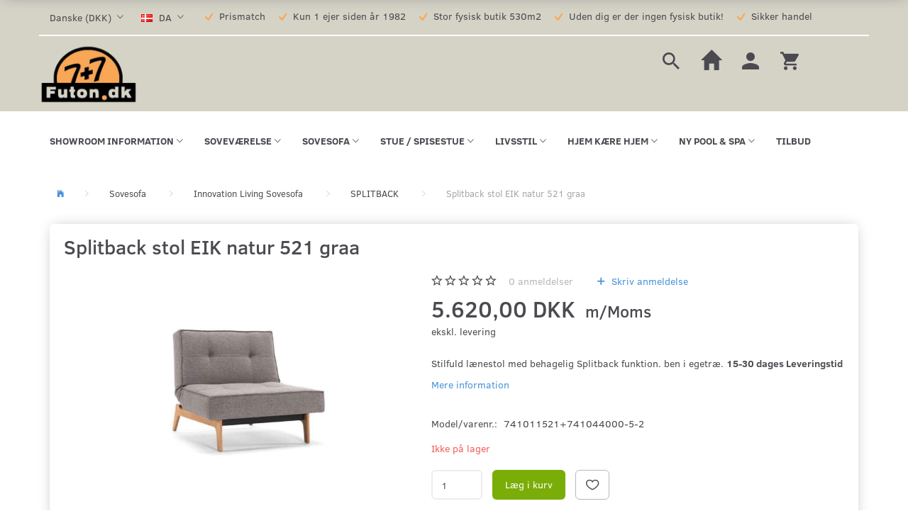

--- FILE ---
content_type: text/html; charset=UTF-8
request_url: https://futon.dk/splitback-326/splitback-stol-eik-natur-521-graa-p27749
body_size: 47335
content:
<!doctype html>
<html class="no-js  "
	lang="da"
>
<head>
			<title>Splitback stol EIK natur 521 graa Tilbud 5.620,00 DKK</title>
		<meta charset="utf-8">
		<meta http-equiv="X-UA-Compatible" content="IE=edge">
				<meta name="description" content="Splitback stol EIK natur 521 graa. Høj kvalitet. Splitback stol EIK natur 521 graa SPLITBACK med prisgaranti, hos 7+7 Futon ApS i København finder du Splitback stol EIK natur 521 graa">
				<meta name="keywords" content="">
		<meta name="viewport" content="width=device-width, initial-scale=1">
											
	<meta property="og:site_name" content="FUTON møbel design. Udsalg af Madrasser, Sofa, Senge, Sovesofaer, Tatami måtter">
	<meta property="og:type" content="product">
	<meta property="og:title" content="Splitback stol EIK natur 521 graa Tilbud 5.620,00 DKK">
	<meta property="og:url" content="https://futon.dk/splitback-326/splitback-stol-eik-natur-521-graa-p27749">
	<meta property="og:image" content="https://futon.dk/media/cache/fb_image_thumb/product-images/27/74/9/Splitback_Chair_EIK_521_16-11519911548.3617.jpg?1519911548">
	<meta property="og:description" content="Stilfuld lænestol med behagelig Splitback funktion. ben i egetræ. 15-30 dages Leveringstid">
					<link rel="alternate" hreflang="x-default" href="https://futon.dk/splitback-326/splitback-stol-eik-natur-521-graa-p27749">
			<link rel="alternate" hreflang="da-dk" href="https://futon.dk/splitback-326/splitback-stol-eik-natur-521-graa-p27749">
		<link rel="alternate" hreflang="en-dk" href="https://futon.dk/en/splitback-sofa-326/splitback-chair-eik-nature-521-gray-p27749">
		
	<link rel="apple-touch-icon" href="/apple-touch-icon.png?v=1932448984">
	<link rel="icon" href="/favicon.ico?v=1021364186">

			<noscript>
	<style>
		.mm-inner .dropup,
		.mm-inner .dropdown {
			position: relative !important;
		}

		.dropdown:hover > .dropdown-menu {
			display: block !important;
			visibility: visible !important;
			opacity: 1;
		}

		.image.loading {
			opacity: 1;
		}

		.search-popup:hover .search {
			display: block;
		}
	</style>
</noscript>

<link rel="stylesheet" href="/build/frontend-theme/480.04a0f6ae.css"><link rel="stylesheet" href="/build/frontend-theme/theme.f0617f44.css">
	
			<script id="obbIePolyfills">

	/**
	 * Object.assign() for IE11
	 * https://developer.mozilla.org/en-US/docs/Web/JavaScript/Reference/Global_Objects/Object/assign#Polyfill
	 */
	if (typeof Object.assign !== 'function') {

		Object.defineProperty(Object, 'assign', {

			value: function assign(target, varArgs) {

				// TypeError if undefined or null
				if (target == null) {
					throw new TypeError('Cannot convert undefined or null to object');
				}

				var to = Object(target);

				for (var index = 1; index < arguments.length; index++) {

					var nextSource = arguments[index];

					if (nextSource != null) {

						for (var nextKey in nextSource) {

							// Avoid bugs when hasOwnProperty is shadowed
							if (Object.prototype.hasOwnProperty.call(nextSource, nextKey)) {
								to[nextKey] = nextSource[nextKey];
							}
						}
					}
				}

				return to;
			},

			writable: true,
			configurable: true
		});
	}

</script>
<script id="obbJqueryShim">

		!function(){var n=[],t=function(t){n.push(t)},o={ready:function(n){t(n)}};window.jQuery=window.$=function(n){return"function"==typeof n&&t(n),o},document.addEventListener("obbReady",function(){for(var t=n.shift();t;)t(),t=n.shift()})}();

	
</script>

<script id="obbInit">

	document.documentElement.className += (self === top) ? ' not-in-iframe' : ' in-iframe';

	window.obb = {

		DEVMODE: false,

		components: {},

		constants: {
			IS_IN_IFRAME: (self !== top),
		},

		data: {
			possibleDiscountUrl: '/discount/check-product',
			possibleWishlistUrl: '/wishlist/check',
			buildSliderUrl: '/slider',
		},

		fn: {},

		jsServerLoggerEnabled: false,
	};

</script>
<script id="obbConstants">

	/** @lends obbConstants */
	obb.constants = {
		HOST: 'https://futon.dk',

		// Environment
		IS_PROD_MODE: true,
		IS_DEV_MODE: false,
		IS_TEST_MODE: false,
		IS_TEST_RUNNING: document.documentElement.hasAttribute('webdriver'),

		// Browser detection
		// https://stackoverflow.com/a/23522755/1949503
		IS_BROWSER_SAFARI: /^((?!chrome|android).)*safari/i.test(navigator.userAgent),

		// Current currency
		CURRENCY: 'Danske (DKK)',
		// Current currency
		CURRENCY_OPT: {
			'left': '',
			'right': ' DKK',
			'thousand': '.',
			'decimal': ',',
		},

		LOCALES: [{"code":"da","locale":"da_dk"},{"code":"en","locale":"en_us"}],

		// Common data attributes
		LAZY_LOAD_BOOL_ATTR: 'data-lazy-load',

		// Current language's localization id
		LOCALE_ID: 'da',

		// Shopping cart
		SHOPPINGCART_POPUP_STATUS: false,
		BROWSER_LANGUAGE_DETECTION_ENABLE: false,
		CART_COOKIE_GUEST_ID: '_gpp_gcid',
		CART_COOKIE_POPUP_FLAG: '_gpp_sc_popup',
		CART_IMAGE_WIDTH: '40',
		CART_IMAGE_HEIGHT: '40',

		COOKIE_FE_LIST_VIEW: '_gpp_shop_clw',
		COOKIE_FE_USER: '_gpp_y',
		COOKIE_FE_PURCHASE_SESSION: '_gpp_purchase_session',
		COOKIE_FE_TRACKING: '_gpp_tupv',
		COOKIE_FE_AGE: '_gpp_age',
		COOKIE_FE_LANGUAGE: '_gpp_shop_language',

		// Category page
		PRODUCT_LISTING_LAYOUT: 'grid',

		// Category filters
		FILTER_ANIMATION_DURATION: 400,
		FILTER_UPDATE_NUMBER_OF_PRODUCTS_DELAY: 400,
		FILTER_APPLY_DELAY: 2000,
		FILTER_PARAMS_WITH_MULTIPLE_VALUES_REGEXP: '^(av-\\d+|br|cat|stock|g-\\d+)$',

		// Viewport breakpoint widths
		viewport: {
			XP_MAX: 479,
			XS_MIN: 480,
			XS_MAX: 799,
			SM_MIN: 800,
			SM_MAX: 991,
			MD_MIN: 992,
			MD_MAX: 1199,
			LG_MIN: 1200,

			WIDTH_PARAM_IN_REQUEST: 'viewport_width',
			XP: 'xp',
			XS: 'xs',
			SM: 'sm',
			MD: 'md',
			LG: 'lg',
		},

		IS_SEARCH_AUTOCOMPLETE_ENABLED: true
	};

</script>

<script id="obbCookies">
	(function() {

		var obb = window.obb;

		obb.fn.setCookie = function setCookie(cname, cvalue, exdays) {
			var d = new Date();
			d.setTime(d.getTime() + (exdays * 24 * 60 * 60 * 1000));
			var expires = "expires=" + d.toUTCString();
			document.cookie = cname + "=" + cvalue + "; " + expires;
		};

		obb.fn.getCookie = function getCookie(cname) {
			var name = cname + "=";
			var ca = document.cookie.split(';');
			for (var i = 0; i < ca.length; i++) {
				var c = ca[i];
				while (c.charAt(0) == ' ') {
					c = c.substring(1);
				}
				if (c.indexOf(name) == 0) {
					return c.substring(name.length, c.length);
				}
			}
			return false;
		};

		
	})();
</script>

<script id="obbTranslations">

	/** @lends obbTranslations */
	obb.translations = {

		categories: "Kategorier",
		brands: "M\u00e6rker",
		products: "Produkter",
		pages: "Information",

		confirm: "Bekr\u00e6ft",
		confirmDelete: "Er du sikker p\u00e5 at du vil slette dette?",
		confirmDeleteWishlist: "Er du sikker p\u00e5 at du vil slette denne \u00f8nskeliste, med alt indhold?",

		add: "Tilf\u00f8j",
		moreWithEllipsis: "L\u00e6s mere...",

		foundProduct: "Fundet %s produkter",
		foundProducts: "%s produkter fundet",
		notAvailable: "Ikke tilg\u00e6ngelig",
		notFound: "Ikke fundet",
		pleaseChooseVariant: "V\u00e6lg venligst en variant",
		pleaseChooseAttribute: "V\u00e6lg venligst %s",
		pleaseChooseAttributes: "V\u00e6lg venligst %s og %s",

		viewAll: "Vis alle",
		viewAllFrom: "Se alle fra",
		quantityStep: "Denne vare s\u00e6lges kun i antal\/kolli af %s",
		quantityMinimum: "Minimum k\u00f8b af denne vare er %s",
		quantityMaximum: "Maks %s stk. kan k\u00f8bes af denne vare",

		notifications: {

			fillRequiredFields: "Ikke alle obligatoriske felter er udfyldt",
		},
		notAllProductAvaliableInSet: "Desv\u00e6rre er alle produkter i dette s\u00e6t ikke tilg\u00e6ngelige. V\u00e6lg en venligst en anden variant, eller fjern produkter som ikke er tilg\u00e6ngelige.",
		wasCopiedToClipboard: "Text was copied to clipboard",
	};

</script>


	
	<link rel="icon" href="/favicon.ico"><!-- Hotjar Tracking Code for http://futon.dk/ -->
<script>
    (function(h,o,t,j,a,r){
        h.hj=h.hj||function(){(h.hj.q=h.hj.q||[]).push(arguments)};
        h._hjSettings={hjid:277880,hjsv:5};
        a=o.getElementsByTagName('head')[0];
        r=o.createElement('script');r.async=1;
        r.src=t+h._hjSettings.hjid+j+h._hjSettings.hjsv;
        a.appendChild(r);
    })(window,document,'//static.hotjar.com/c/hotjar-','.js?sv=');
</script>
<link rel="dns-prefetch" href="//app.marketizator.com"/>    
<script type="text/javascript" src="//d2tgfbvjf3q6hn.cloudfront.net/js/uba5a2c.js"></script>
	
<script async src="https://www.googletagmanager.com/gtag/js?id=G-4NWXHH27YK"></script>
<script id="OBBGoogleAnalytics4">
	window.dataLayer = window.dataLayer || [];

	function gtag() {
		dataLayer.push(arguments);
	}

	gtag('js', new Date());

	gtag('config', 'G-4NWXHH27YK', {
		'anonymize_ip': false
		 });


	gtag('event', 'view_item', {
		currency: "DKK",
		value: 5620,
		items: [
			{
				"item_id": "27749",
				"item_name": "Splitback\u0020stol\u0020EIK\u0020natur\u0020521\u0020graa",
				"item_brand": "",
				"item_category": "Sovesofa\u0020\/\u0020Innovation\u0020Living\u0020Sovesofa\u0020\/\u0020SPLITBACK",
				"quantity": 1,
				"price": 5620,
				"url": "https://futon.dk/splitback-326/splitback-stol-eik-natur-521-graa-p27749",
				"image_url": "https://futon.dk/media/cache/product_info_main_thumb/product-images/27/74/9/Splitback_Chair_EIK_521_16-11519911548.3617.jpg"
			}
		]
	});



</script>
<meta name="google-site-verification" content="u6ikpqFMB0fWJV6DWxpPR-rqsvqvKygY0hoYCHy1sIM" /><!-- Facebook Conversion Code for Checkouts -->
<script>(function() {
		var _fbq = window._fbq || (window._fbq = []);
		if (!_fbq.loaded) {
			var fbds = document.createElement('script');
			fbds.async = true;
			fbds.src = '//connect.facebook.net/en_US/fbds.js';
			var s = document.getElementsByTagName('script')[0];
			s.parentNode.insertBefore(fbds, s);
			_fbq.loaded = true;
		}
	})();
	window._fbq = window._fbq || [];
	window._fbq.push(['track', '1807017319550607', {'value':'','currency':'DKK'}]);
</script>
<noscript><img height="1" width="1" alt="" style="display:none" src="https://www.facebook.com/tr?ev='1807017319550607'&cd[value]=&cd[currency]=DKK&noscript=1" /></noscript><!-- Global site tag (gtag.js) - Google Ads: 969603786 -->
<script async src="https://www.googletagmanager.com/gtag/js?id=AW-969603786"></script>
<script>
  window.dataLayer = window.dataLayer || [];
  function gtag(){dataLayer.push(arguments);}
  gtag('js', new Date());

  gtag('config', 'AW-969603786');
</script><!-- Google Tag Manager -->
<noscript>
<iframe
	src='//www.googletagmanager.com/ns.html?id=GTM-P9XDFGJ'
	height='0' width='0' style='display:none;visibility:hidden'>
</iframe>
</noscript>
<script>(function(w,d,s,l,i){w[l]=w[l]||[];w[l].push({'gtm.start':
		new Date().getTime(),event:'gtm.js'});var f=d.getElementsByTagName(s)[0],
		j=d.createElement(s),dl=l!='dataLayer'?'&l='+l:'';j.async=true;j.src=
				'//www.googletagmanager.com/gtm.js?id='+i+dl;f.parentNode.insertBefore(j,f);
	})(window,document,'script','dataLayer','GTM-P9XDFGJ');</script>
<!-- End Google Tag Manager --><script src="https://my.anyday.io/price-widget/anyday-price-widget.js" type="module" async></script>
</head>

<body class="	page-product pid27749 	
 ">
	<!-- Google Tag Manager -->
<noscript>
<iframe
	src='//www.googletagmanager.com/ns.html?id=GTM-NDHV9CX'
	height='0' width='0' style='display:none;visibility:hidden'>
</iframe>
</noscript>
<script>(function(w,d,s,l,i){w[l]=w[l]||[];w[l].push({'gtm.start':
		new Date().getTime(),event:'gtm.js'});var f=d.getElementsByTagName(s)[0],
		j=d.createElement(s),dl=l!='dataLayer'?'&l='+l:'';j.async=true;j.src=
				'//www.googletagmanager.com/gtm.js?id='+i+dl;f.parentNode.insertBefore(j,f);
	})(window,document,'script','dataLayer','GTM-NDHV9CX');</script>
<!-- End Google Tag Manager -->

	<div id="page-wrapper" class="page-wrapper">

		<section id="page-inner" class="page-inner">

			<header id="header" class="site-header">
									
<div
	class="navbar-default navbar-mobile visible-xp-block visible-xs-block "
	data-hook="mobileNavbar"
	role="tabpanel"
>
	<div class="container">

		<div class="clearfix">
			
<div
	class="sidebar-toggle-wrap visible-xp-block visible-xs-block pull-left"
>
	<button
		class="btn btn-default sidebar-toggle sidebar-toggle-general"
		data-hook="toggleMobileMenu"
	>
		<i class="icon-bars">
			<span class="sr-only">Skifte navigation</span>
			<span class="icon-bar"></span>
			<span class="icon-bar"></span>
			<span class="icon-bar"></span>
		</i>
		<span>Menu</span>
	</button>
</div>

			<ul class="nav navbar-nav nav-pills navbar-mobile-tabs pull-right">

				<li>
					<a
						class="toggle-tab-search"
						title="Søg"
						data-hook="mobileNavbar-toggleSearch"
						href="#navbarMobileSearch"
						data-toggle="pill"
					>
						<i class="glyphicon glyphicon-search"></i>
					</a>
				</li>
				<li>
    				<a
    					class="toggle-tab-home flex-column-center"
    					hook="mobileNavbar-toggleHome"
    					href="/"
    				>
    					<i class="glyphicon glyphicon-home"></i>
    				</a>
    			</li>
								<li>
										
<a class="wishlist"
   id="wishlist-link"
   href="/user/check?go=/wishlist/"
   title="Favoritter"
	   data-show-modal-and-set-href-as-form-action=""
   data-target="#login-modal"
		>
	<i class="glyphicon glyphicon-heart"></i>
	<span class="title hidden-xp hidden-xs">
		Favoritter
	</span>
</a>

				</li>
				
				<li>
											<a
							class="login"
							data-hook="mobileNavbar-loginButton"
							title="Login"
							href="/user/"
							data-toggle="modal"
							data-target="#login-modal"
						>
							<i class="glyphicon glyphicon-user"></i>
						</a>
									</li>

									<li>
						<a
							class="toggle-tab-minicart "
							title="Cart"
							data-hook="mobileNavbar-toggleMinicart"
							href="#navbarMobileMinicart"
							data-toggle="pill"
						>
							<i class="glyphicon glyphicon-shopping-cart"></i>
							<span class="count badge"></span>
						</a>
					</li>
				
			</ul>
		</div>

		<div class="tab-content">
			<div
				class="tab-pane fade page-content tab-search"
				id="navbarMobileSearch"
				data-hook="mobileNavbar-search"
				role="tabpanel"
			>
				
<form method="GET"
	  action="/search/"
	  class="dropdown search "
	  data-target="modal"
	  
>
			
	<input
		id="search-input-desktop"
		type="search"
		class="form-control search-autocomplete"
		name="q"
		maxlength="255"
		placeholder="Søg"
		value=""
		data-request-url="/search/suggestion/"
		aria-haspopup="true"
		aria-expanded="false"
			>
		<button class="btn" type="submit" aria-label="Søg">
			<i class="glyphicon glyphicon-search"></i>
		</button>
		<div class="dropdown-menu w-100 search-output-container">
			<div class="suggestions d-none">
				<b>Forslag: </b>
				<div class="suggestion-terms"></div>
			</div>
			<div class="main">
				<div class="search-content empty" data-section="products" id="search-results-products">
					<ul class="mt-2 custom search-list"></ul>
					<p class="search-suggestion-empty">Ingen resultater fundet</p>
					<button name="view" type="submit" class="btn btn-link">
						Vis alle resultater <span>(0)</span>
					</button>
				</div>
			</div>
		</div>
				<style>
			form.search .dropdown-menu li .image {
				max-width: 100px;
			}
		</style>

	</form>
			</div>
			<div
				class="tab-pane fade page-content tab-userbar"
				id="navbarMobileUserbar"
				data-hook="mobileNavbar-userMenu"
				role="tabpanel"
			>
				<ul class="nav navbar-nav">
					

						<li>
									
<a class="wishlist"
   id="wishlist-link"
   href="/user/check?go=/wishlist/"
   title="Favoritter"
	   data-show-modal-and-set-href-as-form-action=""
   data-target="#login-modal"
		>
	<i class="glyphicon glyphicon-heart"></i>
	<span class="title hidden-xp hidden-xs">
		Favoritter
	</span>
</a>

			</li>
				<li>
			<a class="login login-link"
   href="/user/"
   title="Login"
   data-toggle="modal"
   data-target="#login-modal"
	>
	<i class="glyphicon glyphicon-user"></i>
	<span class="title">
		Log ind
	</span>
</a>
		</li>
	
				</ul>
			</div>
							<div
					class="tab-pane fade page-content tab-minicart"
					id="navbarMobileMinicart"
					data-hook="mobileNavbar-minicart"
					role="tabpanel"
				>
					

	<div class="cart cart-wide panel panel-default  "
		
	>
		<div class="panel-heading">
			Indkøbskurv
		</div>

		<div class="panel-body"
			 data-reload-name="cart"
			 data-reload-url="/cart/show/cartbody_minified/wide"
		>
			

	<div class="inner empty">
		<span class="empty-cart-message">
			Din indkøbskurv er tom!
		</span>
	</div>




			
	<div class="cards ">
					<img src="https://futon.dk/media/cache/small_cards/images/certificates/dankort.gif" alt="paymentlogo">
					<img src="https://futon.dk/media/cache/small_cards/images/certificates/edankort.gif" alt="paymentlogo">
					<img src="https://futon.dk/media/cache/small_cards/images/certificates/jcb.gif" alt="paymentlogo">
					<img src="https://futon.dk/media/cache/small_cards/images/certificates/maestro.gif" alt="paymentlogo">
					<img src="https://futon.dk/media/cache/small_cards/images/certificates/mastercard.gif" alt="paymentlogo">
					<img src="https://futon.dk/media/cache/small_cards/images/certificates/visa.gif" alt="paymentlogo">
					<img src="https://futon.dk/media/cache/small_cards/images/certificates/visa_electron.gif" alt="paymentlogo">
			</div>
		</div>

		<div class="panel-footer">

			<form action="/checkout">
				<button type="submit" class="btn btn-primary btn-block">
					Til kassen
				</button>
			</form>

			<form action="/cart/">
				<button type="submit" class="btn btn-default btn-block">
					Se indkøbskurv
				</button>
			</form>
		</div>

	</div>
				</div>
					</div>

	</div>
</div>														<nav class="navbar hidden-block-just-to-show-brands-on-mobile mm navbar-default" style="">  	<div class="container">  		<div class="collapse navbar-collapse" style="">  			  		



					
		<ul class="horizontal-categories-menu nav navbar-nav hidden-block-just-to-show-brands-on-mobile navbar-nav mm-inner max-level-3 has-brands">
											
						 	
													
	<li class="cid745 level1 has-children dropdown mm-columns-2"
					data-dropdown-align="center"
			>
		<a class="dropdown-toggle"
		   href="/showroom-information-745/"
							data-toggle="dropdown"
				data-hover="dropdown"
				data-link-is-clickable
					>
			
			<span class="col-title">
				<span class="title">Showroom information</span>

				
				<span class="caret"></span>
				</span>
		</a>

											
								<ul class="dropdown-menu hidden mm-content">
				
											
			<li class="mm-column col-sm-1" style="width: 50%;">
			<ul>
																																						
		
						
	<li class="cid446 level2 mm-cell"
			>
		<a class=""
		   href="/varer-i-udstillingen-446/"
					>
			
			<span class="col-title">
				<span class="title">Varer i udstillingen</span>

				
				</span>
		</a>

						
			</li>

																		</ul>
		</li>
			<li class="mm-column col-sm-1" style="width: 50%;">
			<ul>
																																						
		
						
	<li class="cid469 level2 mm-cell"
			>
		<a class=""
		   href="/aabningstider-469/"
					>
			
			<span class="col-title">
				<span class="title">Åbningstider</span>

				
				</span>
		</a>

						
			</li>

																																																	
		
						
	<li class="cid810 level2 mm-cell"
			>
		<a class=""
		   href="/fragt-og-leveringsservices-810/"
					>
			
			<span class="col-title">
				<span class="title">Fragt- og leveringsservices</span>

				
				</span>
		</a>

						
			</li>

																																																																																										</ul>
		</li>
	
		
							</ul>
			</li>

											
						 	
													
	<li class="cid51 level1 has-children dropdown mm-columns-5"
					data-dropdown-align="center"
			>
		<a class="dropdown-toggle"
		   href="/sovevaerelse-51/"
							data-toggle="dropdown"
				data-hover="dropdown"
				data-link-is-clickable
					>
			
			<span class="col-title">
				<span class="title">Soveværelse</span>

				
				<span class="caret"></span>
				</span>
		</a>

											
								<ul class="dropdown-menu hidden mm-content">
				
											
			<li class="mm-column col-sm-1" style="width: 20%;">
			<ul>
																																						
		
											
	<li class="cid743 level2 has-children mm-cell"
			>
		<a class=""
		   href="/senge-743/"
					>
			
			<span class="col-title">
				<span class="title">Senge</span>

				
				</span>
		</a>

											
								<ul class="">
				
																			
		
			
	<li class="cid829 level3"
			>
		<a class=""
		   href="/sengerammer-til-madrasser-829/"
					>
			
			<span class="col-title">
				<span class="title">Sengerammer til madrasser</span>

				
				</span>
		</a>

											
			</li>

															
		
			
	<li class="cid828 level3"
			>
		<a class=""
		   href="/skybedd-opbevarings-senge-828/"
					>
			
			<span class="col-title">
				<span class="title">SkyBedd opbevarings senge</span>

				
				</span>
		</a>

											
			</li>

												</ul>
			</li>

																		</ul>
		</li>
			<li class="mm-column col-sm-1" style="width: 20%;">
			<ul>
																																						
		
											
	<li class="cid57 level2 has-children mm-cell"
			>
		<a class=""
		   href="/madrasser-57/"
					>
			
			<span class="col-title">
				<span class="title">Madrasser</span>

				
				</span>
		</a>

											
								<ul class="">
				
																			
		
			
	<li class="cid761 level3"
			>
		<a class=""
		   href="/futon-madrasser-761/"
					>
			
			<span class="col-title">
				<span class="title">Futon madrasser</span>

				
				</span>
		</a>

											
			</li>

															
		
			
	<li class="cid795 level3"
			>
		<a class=""
		   href="/klassisk-madrasser-795/"
					>
			
			<span class="col-title">
				<span class="title">Klassisk madrasser</span>

				
				</span>
		</a>

											
			</li>

															
		
			
	<li class="cid602 level3"
			>
		<a class=""
		   href="/premium-madrasser-602/"
					>
			
			<span class="col-title">
				<span class="title">Premium madrasser</span>

				
				</span>
		</a>

											
			</li>

															
		
			
	<li class="cid831 level3"
			>
		<a class=""
		   href="/springmadrasser-831/"
					>
			
			<span class="col-title">
				<span class="title">Springmadrasser</span>

				
				</span>
		</a>

											
			</li>

															
		
			
	<li class="cid750 level3"
			>
		<a class=""
		   href="/innovation-living-madrasser-750/"
					>
			
			<span class="col-title">
				<span class="title">Innovation Living madrasser</span>

				
				</span>
		</a>

											
			</li>

															
		
			
	<li class="cid820 level3"
			>
		<a class=""
		   href="/karup-design-madrasser-820/"
					>
			
			<span class="col-title">
				<span class="title">Karup Design madrasser</span>

				
				</span>
		</a>

											
			</li>

															
		
			
	<li class="cid150 level3"
			>
		<a class=""
		   href="/madrasser-til-boernesenge-150/"
					>
			
			<span class="col-title">
				<span class="title">Madrasser til børnesenge</span>

				
				</span>
		</a>

											
			</li>

															
		
			
	<li class="cid749 level3"
			>
		<a class=""
		   href="/rullemadrasser-749/"
					>
			
			<span class="col-title">
				<span class="title">Rullemadrasser</span>

				
				</span>
		</a>

											
			</li>

															
		
			
	<li class="cid126 level3"
			>
		<a class=""
		   href="/topmadras-126/"
					>
			
			<span class="col-title">
				<span class="title">Topmadras</span>

				
				</span>
		</a>

											
			</li>

															
		
			
	<li class="cid722 level3"
			>
		<a class=""
		   href="/madrasbetraek-722/"
					>
			
			<span class="col-title">
				<span class="title">Madrasbetræk</span>

				
				</span>
		</a>

											
			</li>

												</ul>
			</li>

																		</ul>
		</li>
			<li class="mm-column col-sm-1" style="width: 20%;">
			<ul>
																																						
		
											
	<li class="cid708 level2 has-children mm-cell"
			>
		<a class=""
		   href="/sengetoej-linned-708/"
					>
			
			<span class="col-title">
				<span class="title">Sengetøj &amp; Linned</span>

				
				</span>
		</a>

											
								<ul class="">
				
																			
		
			
	<li class="cid709 level3"
			>
		<a class=""
		   href="/hovedpuder-709/"
					>
			
			<span class="col-title">
				<span class="title">Hovedpuder</span>

				
				</span>
		</a>

											
			</li>

															
		
			
	<li class="cid711 level3"
			>
		<a class=""
		   href="/hovedpude-pudebetraek-711/"
					>
			
			<span class="col-title">
				<span class="title">Hovedpude Pudebetræk</span>

				
				</span>
		</a>

											
			</li>

															
		
			
	<li class="cid710 level3"
			>
		<a class=""
		   href="/sengetoej-saet-710/"
					>
			
			<span class="col-title">
				<span class="title">Sengetøj sæt</span>

				
				</span>
		</a>

											
			</li>

															
		
			
	<li class="cid715 level3"
			>
		<a class=""
		   href="/lagen-715/"
					>
			
			<span class="col-title">
				<span class="title">Lagen</span>

				
				</span>
		</a>

											
			</li>

															
		
			
	<li class="cid716 level3"
			>
		<a class=""
		   href="/dyne-716/"
					>
			
			<span class="col-title">
				<span class="title">Dyne</span>

				
				</span>
		</a>

											
			</li>

												</ul>
			</li>

																		</ul>
		</li>
			<li class="mm-column col-sm-1" style="width: 20%;">
			<ul>
																																						
		
											
	<li class="cid788 level2 has-children mm-cell"
			>
		<a class=""
		   href="/andre-sovevaerelsesprodukter-788/"
					>
			
			<span class="col-title">
				<span class="title">Andre soveværelsesprodukter</span>

				
				</span>
		</a>

											
								<ul class="">
				
																			
		
			
	<li class="cid378 level3"
			>
		<a class=""
		   href="/sengebord-natbord-sidebord-378/"
					>
			
			<span class="col-title">
				<span class="title">Sengebord - Natbord - sidebord</span>

				
				</span>
		</a>

											
			</li>

															
		
			
	<li class="cid789 level3"
			>
		<a class=""
		   href="/sengetoejsskuffer-789/"
					>
			
			<span class="col-title">
				<span class="title">Sengetøjsskuffer</span>

				
				</span>
		</a>

											
			</li>

												</ul>
			</li>

																		</ul>
		</li>
			<li class="mm-column col-sm-1" style="width: 20%;">
			<ul>
																																																																																																	</ul>
		</li>
	
		
							</ul>
			</li>

											
						 	
													
	<li class="cid52 level1 parent has-children dropdown mm-fw mm-columns-6"
					data-dropdown-align="center"
			>
		<a class="dropdown-toggle"
		   href="/sovesofa-52/"
							data-toggle="dropdown"
				data-hover="dropdown"
				data-link-is-clickable
					>
			
			<span class="col-title">
				<span class="title">Sovesofa</span>

				
				<span class="caret"></span>
				</span>
		</a>

											
								<ul class="dropdown-menu hidden mm-content">
				
											
			<li class="mm-column col-sm-1" style="width: 16.666666666667%;">
			<ul>
																																						
		
											
	<li class="cid213 level2 has-children mm-cell"
			>
		<a class=""
		   href="/grupperet-i-stoerrelse-213/"
					>
			
			<span class="col-title">
				<span class="title">Grupperet i størrelse</span>

				
				</span>
		</a>

											
								<ul class="">
				
																			
		
			
	<li class="cid318 level3"
			>
		<a class=""
		   href="/70x200-cm-318/"
					>
			
			<span class="col-title">
				<span class="title">70x200 cm</span>

				
				</span>
		</a>

											
			</li>

															
		
			
	<li class="cid220 level3"
			>
		<a class=""
		   href="/75x200-cm-220/"
					>
			
			<span class="col-title">
				<span class="title">75x200 cm</span>

				
				</span>
		</a>

											
			</li>

															
		
			
	<li class="cid599 level3"
			>
		<a class=""
		   href="/80x195-cm-599/"
					>
			
			<span class="col-title">
				<span class="title">80x195 cm</span>

				
				</span>
		</a>

											
			</li>

															
		
			
	<li class="cid214 level3"
			>
		<a class=""
		   href="/80x200-cm-214/"
					>
			
			<span class="col-title">
				<span class="title">80x200 cm</span>

				
				</span>
		</a>

											
			</li>

															
		
			
	<li class="cid277 level3"
			>
		<a class=""
		   href="/80x210-cm-277/"
					>
			
			<span class="col-title">
				<span class="title">80x210 cm</span>

				
				</span>
		</a>

											
			</li>

															
		
			
	<li class="cid383 level3"
			>
		<a class=""
		   href="/90x200-cm-383/"
					>
			
			<span class="col-title">
				<span class="title">90x200 cm</span>

				
				</span>
		</a>

											
			</li>

															
		
			
	<li class="cid281 level3"
			>
		<a class=""
		   href="/115x210-cm-281/"
					>
			
			<span class="col-title">
				<span class="title">115x210 cm</span>

				
				</span>
		</a>

											
			</li>

															
		
			
	<li class="cid215 level3"
			>
		<a class=""
		   href="/120x200-cm-215/"
					>
			
			<span class="col-title">
				<span class="title">120x200 cm</span>

				
				</span>
		</a>

											
			</li>

															
		
			
	<li class="cid336 level3"
			>
		<a class=""
		   href="/130x190-cm-336/"
					>
			
			<span class="col-title">
				<span class="title">130x190 cm</span>

				
				</span>
		</a>

											
			</li>

															
		
			
	<li class="cid224 level3"
			>
		<a class=""
		   href="/130x200-cm-224/"
					>
			
			<span class="col-title">
				<span class="title">130x200 cm</span>

				
				</span>
		</a>

											
			</li>

															
		
			
	<li class="cid235 level3"
			>
		<a class=""
		   href="/135x200-cm-235/"
					>
			
			<span class="col-title">
				<span class="title">135x200 cm.</span>

				
				</span>
		</a>

											
			</li>

															
		
			
	<li class="cid488 level3"
			>
		<a class=""
		   href="/140x195-cm-488/"
					>
			
			<span class="col-title">
				<span class="title">140x195 cm</span>

				
				</span>
		</a>

											
			</li>

															
		
			
	<li class="cid216 level3"
			>
		<a class=""
		   href="/140x200-cm-216/"
					>
			
			<span class="col-title">
				<span class="title">140x200 cm</span>

				
				</span>
		</a>

											
			</li>

															
		
			
	<li class="cid415 level3"
			>
		<a class=""
		   href="/140x210-cm-415/"
					>
			
			<span class="col-title">
				<span class="title">140x210 cm</span>

				
				</span>
		</a>

											
			</li>

															
		
			
	<li class="cid578 level3"
			>
		<a class=""
		   href="/145x200-cm-578/"
					>
			
			<span class="col-title">
				<span class="title">145x200 cm</span>

				
				</span>
		</a>

											
			</li>

															
		
			
	<li class="cid721 level3"
			>
		<a class=""
		   href="/145x300-cm-721/"
					>
			
			<span class="col-title">
				<span class="title">145x300 cm</span>

				
				</span>
		</a>

											
			</li>

															
		
			
	<li class="cid399 level3"
			>
		<a class=""
		   href="/150x200-cm-399/"
					>
			
			<span class="col-title">
				<span class="title">150x200 cm</span>

				
				</span>
		</a>

											
			</li>

															
		
			
	<li class="cid391 level3"
			>
		<a class=""
		   href="/155x200-cm-391/"
					>
			
			<span class="col-title">
				<span class="title">155x200 cm</span>

				
				</span>
		</a>

											
			</li>

															
		
			
	<li class="cid510 level3"
			>
		<a class=""
		   href="/160x195-cm-510/"
					>
			
			<span class="col-title">
				<span class="title">160x195 cm</span>

				
				</span>
		</a>

											
			</li>

															
		
			
	<li class="cid218 level3"
			>
		<a class=""
		   href="/160x200-cm-218/"
					>
			
			<span class="col-title">
				<span class="title">160x200 cm</span>

				
				</span>
		</a>

											
			</li>

															
		
			
	<li class="cid693 level3"
			>
		<a class=""
		   href="/180x195-cm-693/"
					>
			
			<span class="col-title">
				<span class="title">180x195 cm</span>

				
				</span>
		</a>

											
			</li>

												</ul>
			</li>

																		</ul>
		</li>
			<li class="mm-column col-sm-1" style="width: 16.666666666667%;">
			<ul>
																																						
		
											
	<li class="cid243 level2 has-children mm-cell"
			>
		<a class=""
		   href="/futon-sofa-modeller-243/"
					>
			
			<span class="col-title">
				<span class="title">Futon Sofa modeller</span>

				
				</span>
		</a>

											
								<ul class="">
				
																			
		
			
	<li class="cid289 level3"
			>
		<a class=""
		   href="/aslak-sofa-289/"
					>
			
			<span class="col-title">
				<span class="title">ASLAK sofa</span>

				
				</span>
		</a>

											
			</li>

															
		
			
	<li class="cid364 level3"
			>
		<a class=""
		   href="/balder-sofaer-364/"
					>
			
			<span class="col-title">
				<span class="title">BALDER sofaer</span>

				
				</span>
		</a>

											
			</li>

															
		
			
	<li class="cid262 level3"
			>
		<a class=""
		   href="/beat-daybed-262/"
					>
			
			<span class="col-title">
				<span class="title">BEAT Daybed</span>

				
				</span>
		</a>

											
			</li>

															
		
			
	<li class="cid261 level3"
			>
		<a class=""
		   href="/bebop-daybed-261/"
					>
			
			<span class="col-title">
				<span class="title">BEBOP Daybed</span>

				
				</span>
		</a>

											
			</li>

															
		
			
	<li class="cid260 level3"
			>
		<a class=""
		   href="/colpus-sofaer-260/"
					>
			
			<span class="col-title">
				<span class="title">COLPUS sofaer</span>

				
				</span>
		</a>

											
			</li>

															
		
			
	<li class="cid259 level3"
			>
		<a class=""
		   href="/fraction-sofaer-259/"
					>
			
			<span class="col-title">
				<span class="title">FRACTION sofaer</span>

				
				</span>
		</a>

											
			</li>

															
		
			
	<li class="cid763 level3"
			>
		<a class=""
		   href="/fresh-sofa-763/"
					>
			
			<span class="col-title">
				<span class="title">FRESH sofa</span>

				
				</span>
		</a>

											
			</li>

															
		
			
	<li class="cid523 level3"
			>
		<a class=""
		   href="/grab-sofa-523/"
					>
			
			<span class="col-title">
				<span class="title">GRAB sofa</span>

				
				</span>
		</a>

											
			</li>

															
		
			
	<li class="cid597 level3"
			>
		<a class=""
		   href="/junus-sofa-597/"
					>
			
			<span class="col-title">
				<span class="title">JUNUS sofa</span>

				
				</span>
		</a>

											
			</li>

															
		
			
	<li class="cid610 level3"
			>
		<a class=""
		   href="/lean-sofa-610/"
					>
			
			<span class="col-title">
				<span class="title">LEAN sofa</span>

				
				</span>
		</a>

											
			</li>

															
		
			
	<li class="cid371 level3"
			>
		<a class=""
		   href="/mimer-sofa-371/"
					>
			
			<span class="col-title">
				<span class="title">MIMER sofa</span>

				
				</span>
		</a>

											
			</li>

															
		
			
	<li class="cid254 level3"
			>
		<a class=""
		   href="/minimum-sofa-254/"
					>
			
			<span class="col-title">
				<span class="title">MINIMUM sofa</span>

				
				</span>
		</a>

											
			</li>

															
		
			
	<li class="cid256 level3"
			>
		<a class=""
		   href="/rollo-daybed-256/"
					>
			
			<span class="col-title">
				<span class="title">ROLLO Daybed</span>

				
				</span>
		</a>

											
			</li>

															
		
			
	<li class="cid608 level3"
			>
		<a class=""
		   href="/roots-lounge-608/"
					>
			
			<span class="col-title">
				<span class="title">ROOTS Lounge</span>

				
				</span>
		</a>

											
			</li>

															
		
			
	<li class="cid821 level3"
			>
		<a class=""
		   href="/unwind-sofaer-821/"
					>
			
			<span class="col-title">
				<span class="title">UNWIND sofaer</span>

				
				</span>
		</a>

											
			</li>

															
		
			
	<li class="cid836 level3"
			>
		<a class=""
		   href="/madrasser-til-futon-sofaer-836/"
					>
			
			<span class="col-title">
				<span class="title">Madrasser til Futon sofaer</span>

				
				</span>
		</a>

											
			</li>

															
		
			
	<li class="cid757 level3"
			>
		<a class=""
		   href="/futon-reservedele-757/"
					>
			
			<span class="col-title">
				<span class="title">Futon Reservedele</span>

				
				</span>
		</a>

											
			</li>

												</ul>
			</li>

																		</ul>
		</li>
			<li class="mm-column col-sm-1" style="width: 16.666666666667%;">
			<ul>
																																						
		
											
	<li class="cid244 level2 parent has-children mm-cell"
			>
		<a class=""
		   href="/innovation-living-sovesofa-244/"
					>
			
			<span class="col-title">
				<span class="title">Innovation Living Sovesofa</span>

				
				</span>
		</a>

											
								<ul class="">
				
																			
		
			
	<li class="cid483 level3"
			>
		<a class=""
		   href="/bifrost-deluxe-excess-lounger-483/"
					>
			
			<span class="col-title">
				<span class="title">BIFROST Deluxe Excess Lounger</span>

				
				</span>
		</a>

											
			</li>

															
		
			
	<li class="cid480 level3"
			>
		<a class=""
		   href="/bragi-sofa-480/"
					>
			
			<span class="col-title">
				<span class="title">BRAGI sofa</span>

				
				</span>
		</a>

											
			</li>

															
		
			
	<li class="cid481 level3"
			>
		<a class=""
		   href="/cassius-deluxe-excess-lounger-481/"
					>
			
			<span class="col-title">
				<span class="title">CASSIUS Deluxe Excess Lounger</span>

				
				</span>
		</a>

											
			</li>

															
		
			
	<li class="cid598 level3"
			>
		<a class=""
		   href="/cosial-sofa-598/"
					>
			
			<span class="col-title">
				<span class="title">COSIAL sofa</span>

				
				</span>
		</a>

											
			</li>

															
		
			
	<li class="cid473 level3"
			>
		<a class=""
		   href="/cubed-473/"
					>
			
			<span class="col-title">
				<span class="title">CUBED</span>

				
				</span>
		</a>

											
			</li>

															
		
			
	<li class="cid401 level3"
			>
		<a class=""
		   href="/dublexo-401/"
					>
			
			<span class="col-title">
				<span class="title">DUBLEXO</span>

				
				</span>
		</a>

											
			</li>

															
		
			
	<li class="cid487 level3"
			>
		<a class=""
		   href="/eivor-sofa-487/"
					>
			
			<span class="col-title">
				<span class="title">EIVOR sofa</span>

				
				</span>
		</a>

											
			</li>

															
		
			
	<li class="cid408 level3"
			>
		<a class=""
		   href="/frode-sofa-408/"
					>
			
			<span class="col-title">
				<span class="title">FRODE Sofa</span>

				
				</span>
		</a>

											
			</li>

															
		
			
	<li class="cid276 level3"
			>
		<a class=""
		   href="/ghia-daybed-276/"
					>
			
			<span class="col-title">
				<span class="title">GHIA daybed</span>

				
				</span>
		</a>

											
			</li>

															
		
			
	<li class="cid550 level3"
			>
		<a class=""
		   href="/idun-sofaer-550/"
					>
			
			<span class="col-title">
				<span class="title">IDUN sofaer</span>

				
				</span>
		</a>

											
			</li>

															
		
			
	<li class="cid414 level3"
			>
		<a class=""
		   href="/long-horn-excess-414/"
					>
			
			<span class="col-title">
				<span class="title">LONG HORN Excess</span>

				
				</span>
		</a>

											
			</li>

															
		
			
	<li class="cid694 level3"
			>
		<a class=""
		   href="/luoma-sofa-694/"
					>
			
			<span class="col-title">
				<span class="title">LUOMA sofa</span>

				
				</span>
		</a>

											
			</li>

															
		
			
	<li class="cid563 level3"
			>
		<a class=""
		   href="/malloy-sofa-563/"
					>
			
			<span class="col-title">
				<span class="title">MALLOY sofa</span>

				
				</span>
		</a>

											
			</li>

															
		
			
	<li class="cid520 level3"
			>
		<a class=""
		   href="/narvi-sofa-520/"
					>
			
			<span class="col-title">
				<span class="title">NARVI sofa</span>

				
				</span>
		</a>

											
			</li>

															
		
			
	<li class="cid698 level3"
			>
		<a class=""
		   href="/newilla-sofa-698/"
					>
			
			<span class="col-title">
				<span class="title">NEWILLA sofa</span>

				
				</span>
		</a>

											
			</li>

															
		
			
	<li class="cid696 level3"
			>
		<a class=""
		   href="/nolis-daybed-sofa-696/"
					>
			
			<span class="col-title">
				<span class="title">NOLIS Daybed sofa</span>

				
				</span>
		</a>

											
			</li>

															
		
			
	<li class="cid562 level3"
			>
		<a class=""
		   href="/nordham-sofa-562/"
					>
			
			<span class="col-title">
				<span class="title">NORDHAM sofa</span>

				
				</span>
		</a>

											
			</li>

															
		
			
	<li class="cid521 level3"
			>
		<a class=""
		   href="/olan-sofa-521/"
					>
			
			<span class="col-title">
				<span class="title">OLAN sofa</span>

				
				</span>
		</a>

											
			</li>

															
		
			
	<li class="cid462 level3"
			>
		<a class=""
		   href="/oldschool-462/"
					>
			
			<span class="col-title">
				<span class="title">OLDSCHOOL</span>

				
				</span>
		</a>

											
			</li>

															
		
			
	<li class="cid397 level3"
			>
		<a class=""
		   href="/osvald-sofaer-397/"
					>
			
			<span class="col-title">
				<span class="title">OSVALD sofaer</span>

				
				</span>
		</a>

											
			</li>

															
		
			
	<li class="cid596 level3"
			>
		<a class=""
		   href="/puri-daybed-596/"
					>
			
			<span class="col-title">
				<span class="title">PURI daybed</span>

				
				</span>
		</a>

											
			</li>

															
		
			
	<li class="cid580 level3"
			>
		<a class=""
		   href="/pyxis-sofa-580/"
					>
			
			<span class="col-title">
				<span class="title">PYXIS sofa</span>

				
				</span>
		</a>

											
			</li>

															
		
			
	<li class="cid266 level3"
			>
		<a class=""
		   href="/recast-266/"
					>
			
			<span class="col-title">
				<span class="title">RECAST</span>

				
				</span>
		</a>

											
			</li>

															
		
			
	<li class="cid566 level3"
			>
		<a class=""
		   href="/revivus-sofa-566/"
					>
			
			<span class="col-title">
				<span class="title">REVIVUS sofa</span>

				
				</span>
		</a>

											
			</li>

															
		
			
	<li class="cid542 level3"
			>
		<a class=""
		   href="/salla-sofa-542/"
					>
			
			<span class="col-title">
				<span class="title">SALLA sofa</span>

				
				</span>
		</a>

											
			</li>

															
		
			
	<li class="cid396 level3"
			>
		<a class=""
		   href="/sigmund-sofa-396/"
					>
			
			<span class="col-title">
				<span class="title">SIGMUND sofa</span>

				
				</span>
		</a>

											
			</li>

															
		
			
	<li class="cid251 level3"
			>
		<a class=""
		   href="/sly-sofa-251/"
					>
			
			<span class="col-title">
				<span class="title">SLY sofa</span>

				
				</span>
		</a>

											
			</li>

															
		
			
	<li class="cid326 level3 active"
			>
		<a class=""
		   href="/splitback-326/"
					>
			
			<span class="col-title">
				<span class="title">SPLITBACK</span>

				
				</span>
		</a>

											
			</li>

															
		
			
	<li class="cid482 level3"
			>
		<a class=""
		   href="/supremax-deluxe-excess-lounger-482/"
					>
			
			<span class="col-title">
				<span class="title">SUPREMAX Deluxe Excess Lounger</span>

				
				</span>
		</a>

											
			</li>

															
		
			
	<li class="cid549 level3"
			>
		<a class=""
		   href="/trym-sofaer-549/"
					>
			
			<span class="col-title">
				<span class="title">TRYM sofaer</span>

				
				</span>
		</a>

											
			</li>

															
		
			
	<li class="cid267 level3"
			>
		<a class=""
		   href="/unfurl-267/"
					>
			
			<span class="col-title">
				<span class="title">UNFURL</span>

				
				</span>
		</a>

											
			</li>

															
		
			
	<li class="cid468 level3"
			>
		<a class=""
		   href="/unfurl-lounger-468/"
					>
			
			<span class="col-title">
				<span class="title">UNFURL Lounger</span>

				
				</span>
		</a>

											
			</li>

															
		
			
	<li class="cid382 level3"
			>
		<a class=""
		   href="/vanadis-sofa-382/"
					>
			
			<span class="col-title">
				<span class="title">VANADIS Sofa</span>

				
				</span>
		</a>

											
			</li>

															
		
			
	<li class="cid516 level3"
			>
		<a class=""
		   href="/vogan-sofa-516/"
					>
			
			<span class="col-title">
				<span class="title">VOGAN Sofa</span>

				
				</span>
		</a>

											
			</li>

															
		
			
	<li class="cid579 level3"
			>
		<a class=""
		   href="/yonata-sofa-579/"
					>
			
			<span class="col-title">
				<span class="title">YONATA sofa</span>

				
				</span>
		</a>

											
			</li>

															
		
			
	<li class="cid322 level3"
			>
		<a class=""
		   href="/zeal-daybed-322/"
					>
			
			<span class="col-title">
				<span class="title">ZEAL daybed</span>

				
				</span>
		</a>

											
			</li>

												</ul>
			</li>

																		</ul>
		</li>
			<li class="mm-column col-sm-1" style="width: 16.666666666667%;">
			<ul>
																																						
		
						
	<li class="cid436 level2 mm-cell"
			>
		<a class=""
		   href="/sovesofa-med-armlaen-436/"
					>
			
			<span class="col-title">
				<span class="title">Sovesofa med armlæn</span>

				
				</span>
		</a>

						
			</li>

																																																	
		
						
	<li class="cid423 level2 mm-cell"
			>
		<a class=""
		   href="/modular-sofa-423/"
					>
			
			<span class="col-title">
				<span class="title">MODULAR sofa</span>

				
				</span>
		</a>

						
			</li>

																																																	
		
						
	<li class="cid424 level2 mm-cell"
			>
		<a class=""
		   href="/kompakt-sofa-424/"
					>
			
			<span class="col-title">
				<span class="title">KOMPAKT sofa</span>

				
				</span>
		</a>

						
			</li>

																																																	
		
						
	<li class="cid425 level2 mm-cell"
			>
		<a class=""
		   href="/unik-sofa-425/"
					>
			
			<span class="col-title">
				<span class="title">UNIK sofa</span>

				
				</span>
		</a>

						
			</li>

																																																	
		
						
	<li class="cid426 level2 mm-cell"
			>
		<a class=""
		   href="/daybeds-426/"
					>
			
			<span class="col-title">
				<span class="title">DAYBEDS</span>

				
				</span>
		</a>

						
			</li>

																																																	
		
						
	<li class="cid427 level2 mm-cell"
			>
		<a class=""
		   href="/slyders-sofa-427/"
					>
			
			<span class="col-title">
				<span class="title">SLYDERS sofa</span>

				
				</span>
		</a>

						
			</li>

																																																	
		
						
	<li class="cid570 level2 mm-cell"
			>
		<a class=""
		   href="/slyders-sofa-med-aftageligt-og-vaskbart-betraek-570/"
					>
			
			<span class="col-title">
				<span class="title">SLYDERS sofa - med aftageligt og vaskbart betræk</span>

				
				</span>
		</a>

						
			</li>

																		</ul>
		</li>
			<li class="mm-column col-sm-1" style="width: 16.666666666667%;">
			<ul>
																																						
		
											
	<li class="cid428 level2 has-children mm-cell"
			>
		<a class=""
		   href="/multifunktionel-sofa-428/"
					>
			
			<span class="col-title">
				<span class="title">MULTIFUNKTIONEL Sofa</span>

				
				</span>
		</a>

											
								<ul class="">
				
																			
		
			
	<li class="cid429 level3"
			>
		<a class=""
		   href="/multifunctionals-design-selv-429/"
					>
			
			<span class="col-title">
				<span class="title">Multifunctionals - Design selv</span>

				
				</span>
		</a>

											
			</li>

												</ul>
			</li>

																		</ul>
		</li>
			<li class="mm-column col-sm-1" style="width: 16.666666666667%;">
			<ul>
																																						
		
						
	<li class="cid747 level2 mm-cell"
			>
		<a class=""
		   href="/sovesofa-tilbehoer-747/"
					>
			
			<span class="col-title">
				<span class="title">Sovesofa tilbehør</span>

				
				</span>
		</a>

						
			</li>

																																																																																																			</ul>
		</li>
	
		
							</ul>
			</li>

											
						 	
													
	<li class="cid742 level1 has-children dropdown mm-fw mm-columns-6"
					data-dropdown-align="center"
			>
		<a class="dropdown-toggle"
		   href="/stue-spisestue-742/"
							data-toggle="dropdown"
				data-hover="dropdown"
				data-link-is-clickable
					>
			
			<span class="col-title">
				<span class="title">Stue / Spisestue</span>

				
				<span class="caret"></span>
				</span>
		</a>

											
								<ul class="dropdown-menu hidden mm-content">
				
											
			<li class="mm-column col-sm-1" style="width: 16.666666666667%;">
			<ul>
																																						
		
											
	<li class="cid790 level2 has-children mm-cell"
			>
		<a class=""
		   href="/siddekomfort-i-stil-790/"
					>
			
			<span class="col-title">
				<span class="title">Siddekomfort i Stil</span>

				
				</span>
		</a>

											
								<ul class="">
				
																			
		
			
	<li class="cid368 level3"
			>
		<a class=""
		   href="/stole-368/"
					>
			
			<span class="col-title">
				<span class="title">Stole</span>

				
				</span>
		</a>

											
			</li>

															
		
			
	<li class="cid98 level3"
			>
		<a class=""
		   href="/puff-saekkestol-98/"
					>
			
			<span class="col-title">
				<span class="title">Puff - Sækkestol</span>

				
				</span>
		</a>

											
			</li>

												</ul>
			</li>

																		</ul>
		</li>
			<li class="mm-column col-sm-1" style="width: 16.666666666667%;">
			<ul>
																																						
		
											
	<li class="cid104 level2 has-children mm-cell"
			>
		<a class=""
		   href="/borde-104/"
					>
			
			<span class="col-title">
				<span class="title">Borde</span>

				
				</span>
		</a>

											
								<ul class="">
				
																			
		
			
	<li class="cid372 level3"
			>
		<a class=""
		   href="/sofabord-372/"
					>
			
			<span class="col-title">
				<span class="title">Sofabord</span>

				
				</span>
		</a>

											
			</li>

															
		
			
	<li class="cid380 level3"
			>
		<a class=""
		   href="/opbevaring-bord-380/"
					>
			
			<span class="col-title">
				<span class="title">Opbevaring Bord</span>

				
				</span>
		</a>

											
			</li>

															
		
			
	<li class="cid381 level3"
			>
		<a class=""
		   href="/spiseborde-381/"
					>
			
			<span class="col-title">
				<span class="title">Spiseborde</span>

				
				</span>
		</a>

											
			</li>

												</ul>
			</li>

																		</ul>
		</li>
			<li class="mm-column col-sm-1" style="width: 16.666666666667%;">
			<ul>
																																						
		
											
	<li class="cid54 level2 has-children mm-cell"
			>
		<a class=""
		   href="/puder-monteringspuder-54/"
					>
			
			<span class="col-title">
				<span class="title">Puder / Monteringspuder</span>

				
				</span>
		</a>

											
								<ul class="">
				
																			
		
			
	<li class="cid176 level3"
			>
		<a class=""
		   href="/monteringspude-betraek-176/"
					>
			
			<span class="col-title">
				<span class="title">Monteringspude betræk</span>

				
				</span>
		</a>

											
			</li>

												</ul>
			</li>

																		</ul>
		</li>
			<li class="mm-column col-sm-1" style="width: 16.666666666667%;">
			<ul>
																																						
		
						
	<li class="cid493 level2 mm-cell"
			>
		<a class=""
		   href="/gulvtaepper-493/"
					>
			
			<span class="col-title">
				<span class="title">Gulvtæpper</span>

				
				</span>
		</a>

						
			</li>

																		</ul>
		</li>
			<li class="mm-column col-sm-1" style="width: 16.666666666667%;">
			<ul>
																																						
		
											
	<li class="cid410 level2 has-children mm-cell"
			>
		<a class=""
		   href="/opbevaring-410/"
					>
			
			<span class="col-title">
				<span class="title">Opbevaring</span>

				
				</span>
		</a>

											
								<ul class="">
				
																			
		
			
	<li class="cid411 level3"
			>
		<a class=""
		   href="/skaenk-og-kommoder-411/"
					>
			
			<span class="col-title">
				<span class="title">Skænk og kommoder</span>

				
				</span>
		</a>

											
			</li>

															
		
			
	<li class="cid412 level3"
			>
		<a class=""
		   href="/opbevarings-borde-412/"
					>
			
			<span class="col-title">
				<span class="title">Opbevarings borde</span>

				
				</span>
		</a>

											
			</li>

												</ul>
			</li>

																		</ul>
		</li>
			<li class="mm-column col-sm-1" style="width: 16.666666666667%;">
			<ul>
																																																																																																	</ul>
		</li>
	
		
							</ul>
			</li>

											
						 	
													
	<li class="cid752 level1 has-children dropdown mm-columns-2"
					data-dropdown-align="center"
			>
		<a class="dropdown-toggle"
		   href="/livsstil-752/"
							data-toggle="dropdown"
				data-hover="dropdown"
				data-link-is-clickable
					>
			
			<span class="col-title">
				<span class="title">Livsstil</span>

				
				<span class="caret"></span>
				</span>
		</a>

											
								<ul class="dropdown-menu hidden mm-content">
				
											
			<li class="mm-column col-sm-1" style="width: 50%;">
			<ul>
																																						
		
											
	<li class="cid389 level2 has-children mm-cell"
			>
		<a class=""
		   href="/tatami-room-389/"
					>
			
			<span class="col-title">
				<span class="title">Tatami Room</span>

				
				</span>
		</a>

											
								<ul class="">
				
																			
		
			
	<li class="cid392 level3"
			>
		<a class=""
		   href="/tatami-mats-straamaatte-392/"
					>
			
			<span class="col-title">
				<span class="title">Tatami mats stråmåtte</span>

				
				</span>
		</a>

											
			</li>

															
		
			
	<li class="cid407 level3"
			>
		<a class=""
		   href="/tatami-coco-mats-407/"
					>
			
			<span class="col-title">
				<span class="title">Tatami Coco mats</span>

				
				</span>
		</a>

											
			</li>

															
		
			
	<li class="cid405 level3"
			>
		<a class=""
		   href="/folde-tatami-405/"
					>
			
			<span class="col-title">
				<span class="title">Folde Tatami</span>

				
				</span>
		</a>

											
			</li>

															
		
			
	<li class="cid508 level3"
			>
		<a class=""
		   href="/senge-til-tatami-maatter-508/"
					>
			
			<span class="col-title">
				<span class="title">Senge til Tatami måtter</span>

				
				</span>
		</a>

											
			</li>

												</ul>
			</li>

																		</ul>
		</li>
			<li class="mm-column col-sm-1" style="width: 50%;">
			<ul>
																																						
		
						
	<li class="cid166 level2 mm-cell"
			>
		<a class=""
		   href="/meditation-og-yoga-166/"
					>
			
			<span class="col-title">
				<span class="title">Meditation og Yoga</span>

				
				</span>
		</a>

						
			</li>

																																																																																																			</ul>
		</li>
	
		
							</ul>
			</li>

											
						 	
													
	<li class="cid746 level1 has-children dropdown mm-columns-3"
					data-dropdown-align="center"
			>
		<a class="dropdown-toggle"
		   href="/hjem-kaere-hjem-746/"
							data-toggle="dropdown"
				data-hover="dropdown"
				data-link-is-clickable
					>
			
			<span class="col-title">
				<span class="title">Hjem kære hjem</span>

				
				<span class="caret"></span>
				</span>
		</a>

											
								<ul class="dropdown-menu hidden mm-content">
				
											
			<li class="mm-column col-sm-1" style="width: 33.333333333333%;">
			<ul>
																																						
		
						
	<li class="cid494 level2 mm-cell"
			>
		<a class=""
		   href="/belysning-lamper-494/"
					>
			
			<span class="col-title">
				<span class="title">Belysning lamper</span>

				
				</span>
		</a>

						
			</li>

																		</ul>
		</li>
			<li class="mm-column col-sm-1" style="width: 33.333333333333%;">
			<ul>
																																						
		
											
	<li class="cid678 level2 has-children mm-cell"
			>
		<a class=""
		   href="/luftpleje-678/"
					>
			
			<span class="col-title">
				<span class="title">Luftpleje</span>

				
				</span>
		</a>

											
								<ul class="">
				
																			
		
			
	<li class="cid679 level3"
			>
		<a class=""
		   href="/affugtere-679/"
					>
			
			<span class="col-title">
				<span class="title">Affugtere</span>

				
				</span>
		</a>

											
			</li>

															
		
			
	<li class="cid680 level3"
			>
		<a class=""
		   href="/aircondition-680/"
					>
			
			<span class="col-title">
				<span class="title">Aircondition</span>

				
				</span>
		</a>

											
			</li>

															
		
			
	<li class="cid681 level3"
			>
		<a class=""
		   href="/luftrenser-681/"
					>
			
			<span class="col-title">
				<span class="title">Luftrenser</span>

				
				</span>
		</a>

											
			</li>

															
		
			
	<li class="cid682 level3"
			>
		<a class=""
		   href="/luftkoeler-682/"
					>
			
			<span class="col-title">
				<span class="title">Luftkøler</span>

				
				</span>
		</a>

											
			</li>

															
		
			
	<li class="cid686 level3"
			>
		<a class=""
		   href="/luftpleje-filter-osv-686/"
					>
			
			<span class="col-title">
				<span class="title">Luftpleje - Filter o.s.v.</span>

				
				</span>
		</a>

											
			</li>

												</ul>
			</li>

																		</ul>
		</li>
			<li class="mm-column col-sm-1" style="width: 33.333333333333%;">
			<ul>
																																						
		
											
	<li class="cid689 level2 has-children mm-cell"
			>
		<a class=""
		   href="/varme-689/"
					>
			
			<span class="col-title">
				<span class="title">Varme</span>

				
				</span>
		</a>

											
								<ul class="">
				
																			
		
			
	<li class="cid691 level3"
			>
		<a class=""
		   href="/gasovn-691/"
					>
			
			<span class="col-title">
				<span class="title">Gasovn</span>

				
				</span>
		</a>

											
			</li>

															
		
			
	<li class="cid690 level3"
			>
		<a class=""
		   href="/olieovne-690/"
					>
			
			<span class="col-title">
				<span class="title">Olieovne</span>

				
				</span>
		</a>

											
			</li>

															
		
			
	<li class="cid765 level3"
			>
		<a class=""
		   href="/varmepumpe-765/"
					>
			
			<span class="col-title">
				<span class="title">Varmepumpe</span>

				
				</span>
		</a>

											
			</li>

															
		
			
	<li class="cid791 level3"
			>
		<a class=""
		   href="/braendstof-791/"
					>
			
			<span class="col-title">
				<span class="title">Brændstof</span>

				
				</span>
		</a>

											
			</li>

												</ul>
			</li>

																																																																																																			</ul>
		</li>
	
		
							</ul>
			</li>

											
						 	
													
	<li class="cid603 level1 has-children dropdown mm-fw mm-columns-6"
					data-dropdown-align="center"
			>
		<a class="dropdown-toggle"
		   href="/ny-pool-spa-603/"
							data-toggle="dropdown"
				data-hover="dropdown"
				data-link-is-clickable
					>
			
			<span class="col-title">
				<span class="title">NY Pool &amp; Spa</span>

				
				<span class="caret"></span>
				</span>
		</a>

											
								<ul class="dropdown-menu hidden mm-content">
				
											
			<li class="mm-column col-sm-1" style="width: 16.666666666667%;">
			<ul>
																																						
		
											
	<li class="cid622 level2 has-children mm-cell"
			>
		<a class=""
		   href="/vandplejeprodukter-pools-kemi-622/"
					>
			
			<span class="col-title">
				<span class="title">Vandplejeprodukter Pools kemi</span>

				
				</span>
		</a>

											
								<ul class="">
				
																			
		
			
	<li class="cid623 level3"
			>
		<a class=""
		   href="/vandbalance-623/"
					>
			
			<span class="col-title">
				<span class="title">Vandbalance</span>

				
				</span>
		</a>

											
			</li>

															
		
			
	<li class="cid624 level3"
			>
		<a class=""
		   href="/hurtigklor-624/"
					>
			
			<span class="col-title">
				<span class="title">Hurtigklor</span>

				
				</span>
		</a>

											
			</li>

															
		
			
	<li class="cid625 level3"
			>
		<a class=""
		   href="/langsomklor-625/"
					>
			
			<span class="col-title">
				<span class="title">Langsomklor</span>

				
				</span>
		</a>

											
			</li>

															
		
			
	<li class="cid629 level3"
			>
		<a class=""
		   href="/multi-produkter-629/"
					>
			
			<span class="col-title">
				<span class="title">Multi-produkter</span>

				
				</span>
		</a>

											
			</li>

															
		
			
	<li class="cid632 level3"
			>
		<a class=""
		   href="/klorfrie-desinfektions-produkter-632/"
					>
			
			<span class="col-title">
				<span class="title">Klorfrie desinfektions produkter</span>

				
				</span>
		</a>

											
			</li>

															
		
			
	<li class="cid627 level3"
			>
		<a class=""
		   href="/flokning-627/"
					>
			
			<span class="col-title">
				<span class="title">Flokning</span>

				
				</span>
		</a>

											
			</li>

															
		
			
	<li class="cid673 level3"
			>
		<a class=""
		   href="/pakkeloesninger-til-pools-673/"
					>
			
			<span class="col-title">
				<span class="title">Pakkeløsninger til pools</span>

				
				</span>
		</a>

											
			</li>

															
		
			
	<li class="cid806 level3"
			>
		<a class=""
		   href="/flydende-vandplejeprodukter-806/"
					>
			
			<span class="col-title">
				<span class="title">Flydende vandplejeprodukter</span>

				
				</span>
		</a>

											
			</li>

															
		
			
	<li class="cid628 level3"
			>
		<a class=""
		   href="/rengoering-specialprodukter-628/"
					>
			
			<span class="col-title">
				<span class="title">Rengøring / Specialprodukter</span>

				
				</span>
		</a>

											
			</li>

												</ul>
			</li>

																		</ul>
		</li>
			<li class="mm-column col-sm-1" style="width: 16.666666666667%;">
			<ul>
																																						
		
						
	<li class="cid605 level2 mm-cell"
			>
		<a class=""
		   href="/vandplejeprodukter-spa-kemi-605/"
					>
			
			<span class="col-title">
				<span class="title">Vandplejeprodukter Spa kemi</span>

				
				</span>
		</a>

						
			</li>

																		</ul>
		</li>
			<li class="mm-column col-sm-1" style="width: 16.666666666667%;">
			<ul>
																																						
		
											
	<li class="cid642 level2 has-children mm-cell"
			>
		<a class=""
		   href="/tilbehoer-til-pool-spa-vildmarksbade-642/"
					>
			
			<span class="col-title">
				<span class="title">Tilbehør til Pool / Spa / Vildmarksbade</span>

				
				</span>
		</a>

											
								<ul class="">
				
																			
		
			
	<li class="cid794 level3"
			>
		<a class=""
		   href="/gullberg-jansson-794/"
					>
			
			<span class="col-title">
				<span class="title">Gullberg &amp; Jansson</span>

				
				</span>
		</a>

											
			</li>

															
		
			
	<li class="cid651 level3"
			>
		<a class=""
		   href="/pool-robotter-bundsuger-651/"
					>
			
			<span class="col-title">
				<span class="title">Pool Robotter / Bundsuger</span>

				
				</span>
		</a>

											
			</li>

															
		
			
	<li class="cid662 level3"
			>
		<a class=""
		   href="/rengoering-og-vedligeholdelse-662/"
					>
			
			<span class="col-title">
				<span class="title">Rengøring og vedligeholdelse</span>

				
				</span>
		</a>

											
			</li>

												</ul>
			</li>

																		</ul>
		</li>
			<li class="mm-column col-sm-1" style="width: 16.666666666667%;">
			<ul>
																																						
		
						
	<li class="cid793 level2 mm-cell"
			>
		<a class=""
		   href="/pool-overdaekning-793/"
					>
			
			<span class="col-title">
				<span class="title">Pool overdækning</span>

				
				</span>
		</a>

						
			</li>

																		</ul>
		</li>
			<li class="mm-column col-sm-1" style="width: 16.666666666667%;">
			<ul>
																																						
		
						
	<li class="cid805 level2 mm-cell"
			>
		<a class=""
		   href="/natursten-til-swimmingpool-terrasse-805/"
					>
			
			<span class="col-title">
				<span class="title">Natursten til swimmingpool &amp; terrasse</span>

				
				</span>
		</a>

						
			</li>

																		</ul>
		</li>
			<li class="mm-column col-sm-1" style="width: 16.666666666667%;">
			<ul>
																																						
		
											
	<li class="cid606 level2 has-children mm-cell"
			>
		<a class=""
		   href="/testudstyr-til-pool-og-spa-606/"
					>
			
			<span class="col-title">
				<span class="title">Testudstyr til pool og Spa</span>

				
				</span>
		</a>

											
								<ul class="">
				
																			
		
			
	<li class="cid718 level3"
			>
		<a class=""
		   href="/testudstyr-haandryster-718/"
					>
			
			<span class="col-title">
				<span class="title">Testudstyr - Håndryster</span>

				
				</span>
		</a>

											
			</li>

															
		
			
	<li class="cid719 level3"
			>
		<a class=""
		   href="/testudstyr-photometer-719/"
					>
			
			<span class="col-title">
				<span class="title">Testudstyr - Photometer</span>

				
				</span>
		</a>

											
			</li>

												</ul>
			</li>

																																																	
		
											
	<li class="cid609 level2 has-children mm-cell"
			>
		<a class=""
		   href="/summer-fun-609/"
					>
			
			<span class="col-title">
				<span class="title">Summer Fun</span>

				
				</span>
		</a>

											
								<ul class="">
				
																			
		
			
	<li class="cid636 level3"
			>
		<a class=""
		   href="/havebruser-636/"
					>
			
			<span class="col-title">
				<span class="title">Havebruser</span>

				
				</span>
		</a>

											
			</li>

												</ul>
			</li>

																																																	
		
											
	<li class="cid634 level2 has-children mm-cell"
			>
		<a class=""
		   href="/dufte-634/"
					>
			
			<span class="col-title">
				<span class="title">Dufte</span>

				
				</span>
		</a>

											
								<ul class="">
				
																			
		
			
	<li class="cid823 level3"
			>
		<a class=""
		   href="/spa-vaesker-823/"
					>
			
			<span class="col-title">
				<span class="title">Spa-væsker</span>

				
				</span>
		</a>

											
			</li>

															
		
			
	<li class="cid824 level3"
			>
		<a class=""
		   href="/spa-krystaller-824/"
					>
			
			<span class="col-title">
				<span class="title">Spa-krystaller</span>

				
				</span>
		</a>

											
			</li>

															
		
			
	<li class="cid826 level3"
			>
		<a class=""
		   href="/sauna-aroma-826/"
					>
			
			<span class="col-title">
				<span class="title">Sauna Aroma</span>

				
				</span>
		</a>

											
			</li>

															
		
			
	<li class="cid827 level3"
			>
		<a class=""
		   href="/pool-827/"
					>
			
			<span class="col-title">
				<span class="title">Pool</span>

				
				</span>
		</a>

											
			</li>

												</ul>
			</li>

																																																	
		
						
	<li class="cid635 level2 mm-cell"
			>
		<a class=""
		   href="/faq-ny-pool-635/"
					>
			
			<span class="col-title">
				<span class="title">FAQ - NY Pool</span>

				
				</span>
		</a>

						
			</li>

																																																	
		
						
	<li class="cid792 level2 mm-cell"
			>
		<a class=""
		   href="/ny-pool-kataloger-792/"
					>
			
			<span class="col-title">
				<span class="title">Ny pool Kataloger</span>

				
				</span>
		</a>

						
			</li>

																																																															</ul>
		</li>
	
		
							</ul>
			</li>

											
						 	
			
	<li class="cid707 level1"
					data-dropdown-align="left"
			>
		<a class=""
		   href="/tilbud-707/"
					>
			
			<span class="col-title">
				<span class="title">Tilbud</span>

				
				</span>
		</a>

						
			</li>

											
						 	
								
	<li class="cid0 level1 has-children dropdown"
					data-dropdown-align="left"
			>
		<a class="dropdown-toggle"
		   href="/brands/"
							data-toggle="dropdown"
				data-hover="dropdown"
				data-link-is-clickable
					>
			
			<span class="col-title">
				<span class="title">Mærker</span>

				
				<span class="caret"></span>
				</span>
		</a>

											
								<ul class="dropdown-menu hidden">
				
																			
		
			
	<li class="cid13 level2"
			>
		<a class=""
		   href="/7-7-futon/"
					>
			
			<span class="col-title">
				<span class="title">7+7 Futon</span>

				
				</span>
		</a>

						
			</li>

															
		
			
	<li class="cid61 level2"
			>
		<a class=""
		   href="/activ-pool/"
					>
			
			<span class="col-title">
				<span class="title">Activ Pool</span>

				
				</span>
		</a>

						
			</li>

															
		
			
	<li class="cid59 level2"
			>
		<a class=""
		   href="/alaska-a-s/"
					>
			
			<span class="col-title">
				<span class="title">Alaska A/S</span>

				
				</span>
		</a>

						
			</li>

															
		
			
	<li class="cid66 level2"
			>
		<a class=""
		   href="/andersen-electric-a-s/"
					>
			
			<span class="col-title">
				<span class="title">Andersen Electric A/S</span>

				
				</span>
		</a>

						
			</li>

															
		
			
	<li class="cid33 level2"
			>
		<a class=""
		   href="/arctic-a-s/"
					>
			
			<span class="col-title">
				<span class="title">Arctic A/S</span>

				
				</span>
		</a>

						
			</li>

															
		
			
	<li class="cid57 level2"
			>
		<a class=""
		   href="/blaupunkt/"
					>
			
			<span class="col-title">
				<span class="title">Blaupunkt</span>

				
				</span>
		</a>

						
			</li>

															
		
			
	<li class="cid62 level2"
			>
		<a class=""
		   href="/blue-connect/"
					>
			
			<span class="col-title">
				<span class="title">Blue Connect</span>

				
				</span>
		</a>

						
			</li>

															
		
			
	<li class="cid60 level2"
			>
		<a class=""
		   href="/brand/"
					>
			
			<span class="col-title">
				<span class="title">Brand</span>

				
				</span>
		</a>

						
			</li>

															
		
			
	<li class="cid75 level2"
			>
		<a class=""
		   href="/camylle/"
					>
			
			<span class="col-title">
				<span class="title">Camylle</span>

				
				</span>
		</a>

						
			</li>

															
		
			
	<li class="cid67 level2"
			>
		<a class=""
		   href="/cobbgrill/"
					>
			
			<span class="col-title">
				<span class="title">CobbGrill</span>

				
				</span>
		</a>

						
			</li>

															
		
			
	<li class="cid68 level2"
			>
		<a class=""
		   href="/dan-form/"
					>
			
			<span class="col-title">
				<span class="title">Dan-Form</span>

				
				</span>
		</a>

						
			</li>

															
		
			
	<li class="cid65 level2"
			>
		<a class=""
		   href="/eeese/"
					>
			
			<span class="col-title">
				<span class="title">eeese</span>

				
				</span>
		</a>

						
			</li>

															
		
			
	<li class="cid50 level2"
			>
		<a class=""
		   href="/eeese-luftpleje/"
					>
			
			<span class="col-title">
				<span class="title">eeese luftpleje</span>

				
				</span>
		</a>

						
			</li>

															
		
			
	<li class="cid32 level2"
			>
		<a class=""
		   href="/eskodesign/"
					>
			
			<span class="col-title">
				<span class="title">EskoDesign</span>

				
				</span>
		</a>

						
			</li>

															
		
			
	<li class="cid48 level2"
			>
		<a class=""
		   href="/fluidra/"
					>
			
			<span class="col-title">
				<span class="title">Fluidra</span>

				
				</span>
		</a>

						
			</li>

															
		
			
	<li class="cid63 level2"
			>
		<a class=""
		   href="/gre/"
					>
			
			<span class="col-title">
				<span class="title">Gre</span>

				
				</span>
		</a>

						
			</li>

															
		
			
	<li class="cid69 level2"
			>
		<a class=""
		   href="/gullberg-jansson/"
					>
			
			<span class="col-title">
				<span class="title">Gullberg &amp; Jansson</span>

				
				</span>
		</a>

						
			</li>

															
		
			
	<li class="cid37 level2"
			>
		<a class=""
		   href="/hth/"
					>
			
			<span class="col-title">
				<span class="title">HTH</span>

				
				</span>
		</a>

						
			</li>

															
		
			
	<li class="cid58 level2"
			>
		<a class=""
		   href="/innovation-living/"
					>
			
			<span class="col-title">
				<span class="title">Innovation Living</span>

				
				</span>
		</a>

						
			</li>

															
		
			
	<li class="cid42 level2"
			>
		<a class=""
		   href="/innovation-living-2-4-uger-weeks/"
					>
			
			<span class="col-title">
				<span class="title">Innovation Living  2-4  Uger/Weeks</span>

				
				</span>
		</a>

						
			</li>

															
		
			
	<li class="cid41 level2"
			>
		<a class=""
		   href="/innovation-living-4-6-uger-weeks-made-to-order/"
					>
			
			<span class="col-title">
				<span class="title">Innovation Living  4-6  Uger/Weeks (Made-to-order)</span>

				
				</span>
		</a>

						
			</li>

															
		
			
	<li class="cid40 level2"
			>
		<a class=""
		   href="/innovation-living-6-8-uger-weeks-made-to-order/"
					>
			
			<span class="col-title">
				<span class="title">Innovation Living  6-8  Uger/Weeks (Made-to-order)</span>

				
				</span>
		</a>

						
			</li>

															
		
			
	<li class="cid39 level2"
			>
		<a class=""
		   href="/innovation-living-13-15-uger-weeks-made-to-order/"
					>
			
			<span class="col-title">
				<span class="title">Innovation Living 13-15 Uger/Weeks (Made-to-order)</span>

				
				</span>
		</a>

						
			</li>

															
		
			
	<li class="cid74 level2"
			>
		<a class=""
		   href="/insparation/"
					>
			
			<span class="col-title">
				<span class="title">inSPAration</span>

				
				</span>
		</a>

						
			</li>

															
		
			
	<li class="cid16 level2"
			>
		<a class=""
		   href="/karup-a-s/"
					>
			
			<span class="col-title">
				<span class="title">Karup A/S</span>

				
				</span>
		</a>

						
			</li>

															
		
			
	<li class="cid76 level2"
			>
		<a class=""
		   href="/life/"
					>
			
			<span class="col-title">
				<span class="title">Life</span>

				
				</span>
		</a>

						
			</li>

															
		
			
	<li class="cid43 level2"
			>
		<a class=""
		   href="/lovibond-r/"
					>
			
			<span class="col-title">
				<span class="title">Lovibond ®</span>

				
				</span>
		</a>

						
			</li>

															
		
			
	<li class="cid20 level2"
			>
		<a class=""
		   href="/natural-sleep/"
					>
			
			<span class="col-title">
				<span class="title">Natural-sleep</span>

				
				</span>
		</a>

						
			</li>

															
		
			
	<li class="cid34 level2"
			>
		<a class=""
		   href="/night-and-day/"
					>
			
			<span class="col-title">
				<span class="title">Night and Day</span>

				
				</span>
		</a>

						
			</li>

															
		
			
	<li class="cid44 level2"
			>
		<a class=""
		   href="/qlima/"
					>
			
			<span class="col-title">
				<span class="title">Qlima</span>

				
				</span>
		</a>

						
			</li>

															
		
			
	<li class="cid36 level2"
			>
		<a class=""
		   href="/saniklar/"
					>
			
			<span class="col-title">
				<span class="title">Saniklar</span>

				
				</span>
		</a>

						
			</li>

															
		
			
	<li class="cid71 level2"
			>
		<a class=""
		   href="/skybedd/"
					>
			
			<span class="col-title">
				<span class="title">SkyBedd</span>

				
				</span>
		</a>

						
			</li>

															
		
			
	<li class="cid38 level2"
			>
		<a class=""
		   href="/spacare/"
					>
			
			<span class="col-title">
				<span class="title">SpaCare</span>

				
				</span>
		</a>

						
			</li>

															
		
			
	<li class="cid77 level2"
			>
		<a class=""
		   href="/spaline/"
					>
			
			<span class="col-title">
				<span class="title">SpaLine</span>

				
				</span>
		</a>

						
			</li>

															
		
			
	<li class="cid31 level2"
			>
		<a class=""
		   href="/tablebed/"
					>
			
			<span class="col-title">
				<span class="title">TableBed</span>

				
				</span>
		</a>

						
			</li>

															
		
			
	<li class="cid70 level2"
			>
		<a class=""
		   href="/wellness/"
					>
			
			<span class="col-title">
				<span class="title">Wellness</span>

				
				</span>
		</a>

						
			</li>

															
		
			
	<li class="cid35 level2"
			>
		<a class=""
		   href="/wendt-sorensen-a-s/"
					>
			
			<span class="col-title">
				<span class="title">Wendt &amp; Sørensen A/S</span>

				
				</span>
		</a>

						
			</li>

															
		
			
	<li class="cid56 level2"
			>
		<a class=""
		   href="/zibro-nordic-toyotomi/"
					>
			
			<span class="col-title">
				<span class="title">Zibro-nordic TOYOTOMI</span>

				
				</span>
		</a>

						
			</li>

															
		
			
	<li class="cid64 level2"
			>
		<a class=""
		   href="/zodiac/"
					>
			
			<span class="col-title">
				<span class="title">Zodiac</span>

				
				</span>
		</a>

						
			</li>

												</ul>
			</li>

					</ul>

	
 </div>  	</div>  </nav><nav class="navbar navbar-inverse hidden-xp hidden-xs" role="navigation" style=""> 			 		 			 		 			 		 			 		 			 		 			 		 			 		 			 		 			 		 			 		 			 		 			 		 			 		 			 		 			 		 			 		 			 		 		 	 		 	 		<div class="container"> 			<div class="collapse navbar-collapse" style=""> 				

	<ul class="currency nav navbar-left navbar-nav">
		<li class="dropdown">
			<a
				href="#"
				class="dropdown-toggle current-currency"
				data-toggle="dropdown"
							>
				<span class="title">Danske (DKK)</span>
				<span class="caret"></span>
			</a>
			<ul class="dropdown-menu js-url-switcher">
									<li class="currency-DKK active">
						<a href="#" data-url="https://futon.dk/splitback-326/splitback-stol-eik-natur-521-graa-p27749?currency=DKK">
							DKK
						</a>
					</li>
									<li class="currency-EUR">
						<a href="#" data-url="https://futon.dk/splitback-326/splitback-stol-eik-natur-521-graa-p27749?currency=EUR">
							EUR
						</a>
					</li>
							</ul>
		</li>
	</ul>
  				
	<ul class="language nav  navbar-left navbar-nav">
			<li class="dropdown">
		<a
			class="dropdown-toggle"
			href="#"
			data-toggle="dropdown"
					>
									<img alt="da" src="/images/../bundles/openbizboxbackend/images/flags/dk.gif" width="16" height="11"/>
						<span class="title">DA</span>
			<span class="caret"></span>
		</a>
		<ul class="dropdown-menu">
							<li  class="active" >
					<a title="da" class="switch-lang-da"
						href="https://futon.dk/splitback-326/splitback-stol-eik-natur-521-graa-p27749"
					    data-default-currency=""
					    hreflang="da-dk"
						>
																		<img alt="da" src="/images/../bundles/openbizboxbackend/images/flags/dk.gif" width="16" height="11"/>
												<span>DA</span>
					</a>
				</li>
							<li >
					<a title="en" class="switch-lang-en"
						href="https://futon.dk/en/splitback-sofa-326/splitback-chair-eik-nature-521-gray-p27749"
					    data-default-currency=""
					    hreflang="en-dk"
						>
																		<img alt="en" src="/images/../bundles/openbizboxbackend/images/flags/gb.gif" width="16" height="11"/>
												<span>EN</span>
					</a>
				</li>
					</ul>
	</li>

	</ul>
	<script>
		$(function() {
			const currency = obb.fn.getCookie('_gpp_shop_currency');
			$('.language.nav a').click(function(e) {
				// intercept location. check data-default-currency. if not empty and currency cookie is empty then add ?currency to location and redirect
				const defaultCurrency = $(this).data('default-currency');
				if (defaultCurrency && !currency) {
					e.preventDefault();
					let href = $(this).attr('href');
					const separator = href.includes('?') ? '&' : '?';
					href += separator + 'currency=' + defaultCurrency;
					window.location.href = href;
				}
			});
		});
	</script>

  			<div class="custom-html navbar-left navbar-nav sales-line-container">



<ul class="list-inline usp-sales-line">
  <li><i class="glyphicon glyphicon-ok"></i> Prismatch</li>
  <li><i class="glyphicon glyphicon-ok"></i> Kun 1 ejer siden år 1982</li>
  <li><i class="glyphicon glyphicon-ok"></i> Stor fysisk butik 530m2</li>
  <li><i class="glyphicon glyphicon-ok"></i> Uden dig er der ingen fysisk butik! </li>
<li><i class="glyphicon glyphicon-ok"></i> Sikker handel</li>
</ul>
</div></div> 		</div> 	</nav><div class="container hidden-xp hidden-xs" style="">  	  <div class="row hidden-xp hidden-xs no-side-padding" style="">  	  	<div class="col-md-5"><div class="custom-text">



<p style="padding-top: 10px;"><a href="/"> <img src="/images/logo/logotop.png" alt="Futon, senge, sovesofaer, madrasser" width="140" height="86"> </a></p>
</div></div> 	<div class="col-md-13"></div><div class="col-md-6"><nav class="navbar text-right">  	  
<ul class="search-popup nav hidden-xp hidden-xs navbar-nav"
	
>
	<li
		class="dropdown"
	>
		<a
			href="#"
					>
			<i class="glyphicon glyphicon-search"></i>
		</a>
	</li>
</ul>
 

	<ul
		class="userbar nav navbar-nav"
		id="userbar"
		
	>
        
					<li>
									
<a class="wishlist"
   id="wishlist-link"
   href="/user/check?go=/wishlist/"
   title="Favoritter"
	   data-show-modal-and-set-href-as-form-action=""
   data-target="#login-modal"
		>
	<i class="glyphicon glyphicon-heart"></i>
	<span class="title hidden-xp hidden-xs">
		Favoritter
	</span>
</a>

			</li>
				<li>
    		<a
    			class="toggle-tab-home flex-column-center"
    			hook="mobileNavbar-toggleHome"
    			href="/"
    		>
    			<i class="glyphicon glyphicon-home"></i>
    		</a>
    	</li>

					<li>
				<a class="login login-link"
   href="/user/"
   title="Login"
   data-toggle="modal"
   data-target="#login-modal"
	>
	<i class="glyphicon glyphicon-user"></i>
	<span class="title">
		Log ind
	</span>
</a>
			</li>
			</ul>

 
	<ul
		class="minicart minicart-compact  nav navbar-nav"
		id="minicart"
		
	>
		<li
			class="dropdown"
			data-backdrop="static"
			data-dropdown-align="right"
			data-reload-name="cart"
			data-reload-url="/cart/show/minicart/compact"
		>
			
<a aria-label="Indkøbskurv" href="/cart/"  data-toggle="dropdown" data-hover="dropdown" data-link-is-clickable>

	<i class="glyphicon glyphicon-shopping-cart"></i>
	<span class="title">
		Indkøbskurv
	</span>
	<span class="total">
		
	</span>
	<span class="count badge">
		0
	</span>

</a>

<div class="dropdown-menu prevent-click-event-propagation">
	

	<div class="cart cart-compact panel panel-default  "
		
	>
		<div class="panel-heading">
			Indkøbskurv
		</div>

		<div class="panel-body"
			 data-reload-name="cart"
			 data-reload-url="/cart/show/cartbody_minified/compact"
		>
			

	<div class="inner empty">
		<span class="empty-cart-message">
			Din indkøbskurv er tom!
		</span>
	</div>




			
	<div class="cards ">
					<img src="https://futon.dk/media/cache/small_cards/images/certificates/dankort.gif" alt="paymentlogo">
					<img src="https://futon.dk/media/cache/small_cards/images/certificates/edankort.gif" alt="paymentlogo">
					<img src="https://futon.dk/media/cache/small_cards/images/certificates/jcb.gif" alt="paymentlogo">
					<img src="https://futon.dk/media/cache/small_cards/images/certificates/maestro.gif" alt="paymentlogo">
					<img src="https://futon.dk/media/cache/small_cards/images/certificates/mastercard.gif" alt="paymentlogo">
					<img src="https://futon.dk/media/cache/small_cards/images/certificates/visa.gif" alt="paymentlogo">
					<img src="https://futon.dk/media/cache/small_cards/images/certificates/visa_electron.gif" alt="paymentlogo">
			</div>
		</div>

		<div class="panel-footer">

			<form action="/checkout">
				<button type="submit" class="btn btn-primary btn-block">
					Til kassen
				</button>
			</form>

			<form action="/cart/">
				<button type="submit" class="btn btn-default btn-block">
					Se indkøbskurv
				</button>
			</form>
		</div>

	</div>
</div>

		</li>
	</ul>
 </nav></div>  </div></div><div class="custom-html visible-xs sales-line-container-mobile hidden-md hidden-lg hidden-sm text-center" style="">



<ul class="list-inline usp-sales-line visible-xs hidden-md hidden-lg hidden-sm">
  <li><i class="glyphicon glyphicon-ok"></i> Over 30 års erfaring</li>
  <li><i class="glyphicon glyphicon-ok"></i> Lave fragtpriser</li>
  <li><i class="glyphicon glyphicon-ok"></i> Billigste udsalgspris i Danmark</li>
</ul>

</div><div class="navbar gemt navbar-default navbar-fixed-height text-center"> 			 		 			 		 			 		 			 		 			 		 			 		 			 		 			 		 			 		 			 		 			 		 			 		 			 		 			 		 			 		 		 	 		 	 		 	 		<div class="container container-fluid"> 			<div class="row"> 			 		 			 		 			 		 			 		 			 		 			 		 			 		 			 		 			 		 			 		 			 		 			 		 			 		 			 		 			 		 			 		 			 		 			 		 			 		 			 		 			 		 			 		 			 		 		 	 		 	 		 	 		 	 				<div class="col-md-6"> 					 				<div class="custom-text navbar-left navbar-nav">



<p><a href="/"><img src="/images/logo/logotop.png" alt="Futon, senge, sovesofaer, madrasser" width="140" height="86"></a></p>
</div></div> 				<div class="col-md-13"> 					 					 				</div> 			<div class="col-md-5"><nav class="navbar-right hidden-xp hidden-xs navbar-nav" role="navigation" style=""> 			 		 			 		 			 		 			 		 			 		 		 	 		 	 						
<ul class="search-popup nav navbar-nav pull-left"
	
>
	<li
		class="dropdown"
	>
		<a
			href="#"
					>
			<i class="glyphicon glyphicon-search"></i>
		</a>
	</li>
</ul>
  						 						

	<ul
		class="userbar nav navbar-nav pull-left"
		id="userbar"
		
	>
        
					<li>
									
<a class="wishlist"
   id="wishlist-link"
   href="/user/check?go=/wishlist/"
   title="Favoritter"
	   data-show-modal-and-set-href-as-form-action=""
   data-target="#login-modal"
		>
	<i class="glyphicon glyphicon-heart"></i>
	<span class="title hidden-xp hidden-xs">
		Favoritter
	</span>
</a>

			</li>
				<li>
    		<a
    			class="toggle-tab-home flex-column-center"
    			hook="mobileNavbar-toggleHome"
    			href="/"
    		>
    			<i class="glyphicon glyphicon-home"></i>
    		</a>
    	</li>

					<li>
				<a class="login login-link"
   href="/user/"
   title="Login"
   data-toggle="modal"
   data-target="#login-modal"
	>
	<i class="glyphicon glyphicon-user"></i>
	<span class="title">
		Log ind
	</span>
</a>
			</li>
			</ul>

 
	<ul
		class="minicart minicart-wide  nav navbar-nav"
		id="minicart"
		
	>
		<li
			class="dropdown"
			data-backdrop="static"
			data-dropdown-align="right"
			data-reload-name="cart"
			data-reload-url="/cart/show/minicart/wide"
		>
			
<a aria-label="Indkøbskurv" href="/cart/"  data-toggle="dropdown" data-hover="dropdown" data-link-is-clickable>

	<i class="glyphicon glyphicon-shopping-cart"></i>
	<span class="title">
		Indkøbskurv
	</span>
	<span class="total">
		
	</span>
	<span class="count badge">
		0
	</span>

</a>

<div class="dropdown-menu prevent-click-event-propagation">
	

	<div class="cart cart-wide panel panel-default  "
		
	>
		<div class="panel-heading">
			Indkøbskurv
		</div>

		<div class="panel-body"
			 data-reload-name="cart"
			 data-reload-url="/cart/show/cartbody_minified/wide"
		>
			

	<div class="inner empty">
		<span class="empty-cart-message">
			Din indkøbskurv er tom!
		</span>
	</div>




			
	<div class="cards ">
					<img src="https://futon.dk/media/cache/small_cards/images/certificates/dankort.gif" alt="paymentlogo">
					<img src="https://futon.dk/media/cache/small_cards/images/certificates/edankort.gif" alt="paymentlogo">
					<img src="https://futon.dk/media/cache/small_cards/images/certificates/jcb.gif" alt="paymentlogo">
					<img src="https://futon.dk/media/cache/small_cards/images/certificates/maestro.gif" alt="paymentlogo">
					<img src="https://futon.dk/media/cache/small_cards/images/certificates/mastercard.gif" alt="paymentlogo">
					<img src="https://futon.dk/media/cache/small_cards/images/certificates/visa.gif" alt="paymentlogo">
					<img src="https://futon.dk/media/cache/small_cards/images/certificates/visa_electron.gif" alt="paymentlogo">
			</div>
		</div>

		<div class="panel-footer">

			<form action="/checkout">
				<button type="submit" class="btn btn-primary btn-block">
					Til kassen
				</button>
			</form>

			<form action="/cart/">
				<button type="submit" class="btn btn-default btn-block">
					Se indkøbskurv
				</button>
			</form>
		</div>

	</div>
</div>

		</li>
	</ul>
  					</nav></div></div> 		</div> 	</div><nav class="navbar navbar-default mm">  	<div class="container">  		<div class="collapse navbar-collapse" style=""><div class="space-separator size-small"></div>



					
		<ul class="horizontal-categories-menu nav navbar-nav navbar-nav mm-inner max-level-3 ">
											
						 	
													
	<li class="cid745 level1 has-children dropdown mm-columns-2"
					data-dropdown-align="center"
			>
		<a class="dropdown-toggle"
		   href="/showroom-information-745/"
							data-toggle="dropdown"
				data-hover="dropdown"
				data-link-is-clickable
					>
			
			<span class="col-title">
				<span class="title">Showroom information</span>

				
				<span class="caret"></span>
				</span>
		</a>

											
								<ul class="dropdown-menu hidden mm-content">
				
											
			<li class="mm-column col-sm-1" style="width: 50%;">
			<ul>
																																						
		
						
	<li class="cid446 level2 mm-cell"
			>
		<a class=""
		   href="/varer-i-udstillingen-446/"
					>
			
			<span class="col-title">
				<span class="title">Varer i udstillingen</span>

				
				</span>
		</a>

						
			</li>

																		</ul>
		</li>
			<li class="mm-column col-sm-1" style="width: 50%;">
			<ul>
																																						
		
						
	<li class="cid469 level2 mm-cell"
			>
		<a class=""
		   href="/aabningstider-469/"
					>
			
			<span class="col-title">
				<span class="title">Åbningstider</span>

				
				</span>
		</a>

						
			</li>

																																																	
		
						
	<li class="cid810 level2 mm-cell"
			>
		<a class=""
		   href="/fragt-og-leveringsservices-810/"
					>
			
			<span class="col-title">
				<span class="title">Fragt- og leveringsservices</span>

				
				</span>
		</a>

						
			</li>

																																																																																										</ul>
		</li>
	
		
							</ul>
			</li>

											
						 	
													
	<li class="cid51 level1 has-children dropdown mm-columns-5"
					data-dropdown-align="center"
			>
		<a class="dropdown-toggle"
		   href="/sovevaerelse-51/"
							data-toggle="dropdown"
				data-hover="dropdown"
				data-link-is-clickable
					>
			
			<span class="col-title">
				<span class="title">Soveværelse</span>

				
				<span class="caret"></span>
				</span>
		</a>

											
								<ul class="dropdown-menu hidden mm-content">
				
											
			<li class="mm-column col-sm-1" style="width: 20%;">
			<ul>
																																						
		
											
	<li class="cid743 level2 has-children mm-cell"
			>
		<a class=""
		   href="/senge-743/"
					>
			
			<span class="col-title">
				<span class="title">Senge</span>

				
				</span>
		</a>

											
								<ul class="">
				
																			
		
			
	<li class="cid829 level3"
			>
		<a class=""
		   href="/sengerammer-til-madrasser-829/"
					>
			
			<span class="col-title">
				<span class="title">Sengerammer til madrasser</span>

				
				</span>
		</a>

											
			</li>

															
		
			
	<li class="cid828 level3"
			>
		<a class=""
		   href="/skybedd-opbevarings-senge-828/"
					>
			
			<span class="col-title">
				<span class="title">SkyBedd opbevarings senge</span>

				
				</span>
		</a>

											
			</li>

												</ul>
			</li>

																		</ul>
		</li>
			<li class="mm-column col-sm-1" style="width: 20%;">
			<ul>
																																						
		
											
	<li class="cid57 level2 has-children mm-cell"
			>
		<a class=""
		   href="/madrasser-57/"
					>
			
			<span class="col-title">
				<span class="title">Madrasser</span>

				
				</span>
		</a>

											
								<ul class="">
				
																			
		
			
	<li class="cid761 level3"
			>
		<a class=""
		   href="/futon-madrasser-761/"
					>
			
			<span class="col-title">
				<span class="title">Futon madrasser</span>

				
				</span>
		</a>

											
			</li>

															
		
			
	<li class="cid795 level3"
			>
		<a class=""
		   href="/klassisk-madrasser-795/"
					>
			
			<span class="col-title">
				<span class="title">Klassisk madrasser</span>

				
				</span>
		</a>

											
			</li>

															
		
			
	<li class="cid602 level3"
			>
		<a class=""
		   href="/premium-madrasser-602/"
					>
			
			<span class="col-title">
				<span class="title">Premium madrasser</span>

				
				</span>
		</a>

											
			</li>

															
		
			
	<li class="cid831 level3"
			>
		<a class=""
		   href="/springmadrasser-831/"
					>
			
			<span class="col-title">
				<span class="title">Springmadrasser</span>

				
				</span>
		</a>

											
			</li>

															
		
			
	<li class="cid750 level3"
			>
		<a class=""
		   href="/innovation-living-madrasser-750/"
					>
			
			<span class="col-title">
				<span class="title">Innovation Living madrasser</span>

				
				</span>
		</a>

											
			</li>

															
		
			
	<li class="cid820 level3"
			>
		<a class=""
		   href="/karup-design-madrasser-820/"
					>
			
			<span class="col-title">
				<span class="title">Karup Design madrasser</span>

				
				</span>
		</a>

											
			</li>

															
		
			
	<li class="cid150 level3"
			>
		<a class=""
		   href="/madrasser-til-boernesenge-150/"
					>
			
			<span class="col-title">
				<span class="title">Madrasser til børnesenge</span>

				
				</span>
		</a>

											
			</li>

															
		
			
	<li class="cid749 level3"
			>
		<a class=""
		   href="/rullemadrasser-749/"
					>
			
			<span class="col-title">
				<span class="title">Rullemadrasser</span>

				
				</span>
		</a>

											
			</li>

															
		
			
	<li class="cid126 level3"
			>
		<a class=""
		   href="/topmadras-126/"
					>
			
			<span class="col-title">
				<span class="title">Topmadras</span>

				
				</span>
		</a>

											
			</li>

															
		
			
	<li class="cid722 level3"
			>
		<a class=""
		   href="/madrasbetraek-722/"
					>
			
			<span class="col-title">
				<span class="title">Madrasbetræk</span>

				
				</span>
		</a>

											
			</li>

												</ul>
			</li>

																		</ul>
		</li>
			<li class="mm-column col-sm-1" style="width: 20%;">
			<ul>
																																						
		
											
	<li class="cid708 level2 has-children mm-cell"
			>
		<a class=""
		   href="/sengetoej-linned-708/"
					>
			
			<span class="col-title">
				<span class="title">Sengetøj &amp; Linned</span>

				
				</span>
		</a>

											
								<ul class="">
				
																			
		
			
	<li class="cid709 level3"
			>
		<a class=""
		   href="/hovedpuder-709/"
					>
			
			<span class="col-title">
				<span class="title">Hovedpuder</span>

				
				</span>
		</a>

											
			</li>

															
		
			
	<li class="cid711 level3"
			>
		<a class=""
		   href="/hovedpude-pudebetraek-711/"
					>
			
			<span class="col-title">
				<span class="title">Hovedpude Pudebetræk</span>

				
				</span>
		</a>

											
			</li>

															
		
			
	<li class="cid710 level3"
			>
		<a class=""
		   href="/sengetoej-saet-710/"
					>
			
			<span class="col-title">
				<span class="title">Sengetøj sæt</span>

				
				</span>
		</a>

											
			</li>

															
		
			
	<li class="cid715 level3"
			>
		<a class=""
		   href="/lagen-715/"
					>
			
			<span class="col-title">
				<span class="title">Lagen</span>

				
				</span>
		</a>

											
			</li>

															
		
			
	<li class="cid716 level3"
			>
		<a class=""
		   href="/dyne-716/"
					>
			
			<span class="col-title">
				<span class="title">Dyne</span>

				
				</span>
		</a>

											
			</li>

												</ul>
			</li>

																		</ul>
		</li>
			<li class="mm-column col-sm-1" style="width: 20%;">
			<ul>
																																						
		
											
	<li class="cid788 level2 has-children mm-cell"
			>
		<a class=""
		   href="/andre-sovevaerelsesprodukter-788/"
					>
			
			<span class="col-title">
				<span class="title">Andre soveværelsesprodukter</span>

				
				</span>
		</a>

											
								<ul class="">
				
																			
		
			
	<li class="cid378 level3"
			>
		<a class=""
		   href="/sengebord-natbord-sidebord-378/"
					>
			
			<span class="col-title">
				<span class="title">Sengebord - Natbord - sidebord</span>

				
				</span>
		</a>

											
			</li>

															
		
			
	<li class="cid789 level3"
			>
		<a class=""
		   href="/sengetoejsskuffer-789/"
					>
			
			<span class="col-title">
				<span class="title">Sengetøjsskuffer</span>

				
				</span>
		</a>

											
			</li>

												</ul>
			</li>

																		</ul>
		</li>
			<li class="mm-column col-sm-1" style="width: 20%;">
			<ul>
																																																																																																	</ul>
		</li>
	
		
							</ul>
			</li>

											
						 	
													
	<li class="cid52 level1 parent has-children dropdown mm-fw mm-columns-6"
					data-dropdown-align="center"
			>
		<a class="dropdown-toggle"
		   href="/sovesofa-52/"
							data-toggle="dropdown"
				data-hover="dropdown"
				data-link-is-clickable
					>
			
			<span class="col-title">
				<span class="title">Sovesofa</span>

				
				<span class="caret"></span>
				</span>
		</a>

											
								<ul class="dropdown-menu hidden mm-content">
				
											
			<li class="mm-column col-sm-1" style="width: 16.666666666667%;">
			<ul>
																																						
		
											
	<li class="cid213 level2 has-children mm-cell"
			>
		<a class=""
		   href="/grupperet-i-stoerrelse-213/"
					>
			
			<span class="col-title">
				<span class="title">Grupperet i størrelse</span>

				
				</span>
		</a>

											
								<ul class="">
				
																			
		
			
	<li class="cid318 level3"
			>
		<a class=""
		   href="/70x200-cm-318/"
					>
			
			<span class="col-title">
				<span class="title">70x200 cm</span>

				
				</span>
		</a>

											
			</li>

															
		
			
	<li class="cid220 level3"
			>
		<a class=""
		   href="/75x200-cm-220/"
					>
			
			<span class="col-title">
				<span class="title">75x200 cm</span>

				
				</span>
		</a>

											
			</li>

															
		
			
	<li class="cid599 level3"
			>
		<a class=""
		   href="/80x195-cm-599/"
					>
			
			<span class="col-title">
				<span class="title">80x195 cm</span>

				
				</span>
		</a>

											
			</li>

															
		
			
	<li class="cid214 level3"
			>
		<a class=""
		   href="/80x200-cm-214/"
					>
			
			<span class="col-title">
				<span class="title">80x200 cm</span>

				
				</span>
		</a>

											
			</li>

															
		
			
	<li class="cid277 level3"
			>
		<a class=""
		   href="/80x210-cm-277/"
					>
			
			<span class="col-title">
				<span class="title">80x210 cm</span>

				
				</span>
		</a>

											
			</li>

															
		
			
	<li class="cid383 level3"
			>
		<a class=""
		   href="/90x200-cm-383/"
					>
			
			<span class="col-title">
				<span class="title">90x200 cm</span>

				
				</span>
		</a>

											
			</li>

															
		
			
	<li class="cid281 level3"
			>
		<a class=""
		   href="/115x210-cm-281/"
					>
			
			<span class="col-title">
				<span class="title">115x210 cm</span>

				
				</span>
		</a>

											
			</li>

															
		
			
	<li class="cid215 level3"
			>
		<a class=""
		   href="/120x200-cm-215/"
					>
			
			<span class="col-title">
				<span class="title">120x200 cm</span>

				
				</span>
		</a>

											
			</li>

															
		
			
	<li class="cid336 level3"
			>
		<a class=""
		   href="/130x190-cm-336/"
					>
			
			<span class="col-title">
				<span class="title">130x190 cm</span>

				
				</span>
		</a>

											
			</li>

															
		
			
	<li class="cid224 level3"
			>
		<a class=""
		   href="/130x200-cm-224/"
					>
			
			<span class="col-title">
				<span class="title">130x200 cm</span>

				
				</span>
		</a>

											
			</li>

															
		
			
	<li class="cid235 level3"
			>
		<a class=""
		   href="/135x200-cm-235/"
					>
			
			<span class="col-title">
				<span class="title">135x200 cm.</span>

				
				</span>
		</a>

											
			</li>

															
		
			
	<li class="cid488 level3"
			>
		<a class=""
		   href="/140x195-cm-488/"
					>
			
			<span class="col-title">
				<span class="title">140x195 cm</span>

				
				</span>
		</a>

											
			</li>

															
		
			
	<li class="cid216 level3"
			>
		<a class=""
		   href="/140x200-cm-216/"
					>
			
			<span class="col-title">
				<span class="title">140x200 cm</span>

				
				</span>
		</a>

											
			</li>

															
		
			
	<li class="cid415 level3"
			>
		<a class=""
		   href="/140x210-cm-415/"
					>
			
			<span class="col-title">
				<span class="title">140x210 cm</span>

				
				</span>
		</a>

											
			</li>

															
		
			
	<li class="cid578 level3"
			>
		<a class=""
		   href="/145x200-cm-578/"
					>
			
			<span class="col-title">
				<span class="title">145x200 cm</span>

				
				</span>
		</a>

											
			</li>

															
		
			
	<li class="cid721 level3"
			>
		<a class=""
		   href="/145x300-cm-721/"
					>
			
			<span class="col-title">
				<span class="title">145x300 cm</span>

				
				</span>
		</a>

											
			</li>

															
		
			
	<li class="cid399 level3"
			>
		<a class=""
		   href="/150x200-cm-399/"
					>
			
			<span class="col-title">
				<span class="title">150x200 cm</span>

				
				</span>
		</a>

											
			</li>

															
		
			
	<li class="cid391 level3"
			>
		<a class=""
		   href="/155x200-cm-391/"
					>
			
			<span class="col-title">
				<span class="title">155x200 cm</span>

				
				</span>
		</a>

											
			</li>

															
		
			
	<li class="cid510 level3"
			>
		<a class=""
		   href="/160x195-cm-510/"
					>
			
			<span class="col-title">
				<span class="title">160x195 cm</span>

				
				</span>
		</a>

											
			</li>

															
		
			
	<li class="cid218 level3"
			>
		<a class=""
		   href="/160x200-cm-218/"
					>
			
			<span class="col-title">
				<span class="title">160x200 cm</span>

				
				</span>
		</a>

											
			</li>

															
		
			
	<li class="cid693 level3"
			>
		<a class=""
		   href="/180x195-cm-693/"
					>
			
			<span class="col-title">
				<span class="title">180x195 cm</span>

				
				</span>
		</a>

											
			</li>

												</ul>
			</li>

																		</ul>
		</li>
			<li class="mm-column col-sm-1" style="width: 16.666666666667%;">
			<ul>
																																						
		
											
	<li class="cid243 level2 has-children mm-cell"
			>
		<a class=""
		   href="/futon-sofa-modeller-243/"
					>
			
			<span class="col-title">
				<span class="title">Futon Sofa modeller</span>

				
				</span>
		</a>

											
								<ul class="">
				
																			
		
			
	<li class="cid289 level3"
			>
		<a class=""
		   href="/aslak-sofa-289/"
					>
			
			<span class="col-title">
				<span class="title">ASLAK sofa</span>

				
				</span>
		</a>

											
			</li>

															
		
			
	<li class="cid364 level3"
			>
		<a class=""
		   href="/balder-sofaer-364/"
					>
			
			<span class="col-title">
				<span class="title">BALDER sofaer</span>

				
				</span>
		</a>

											
			</li>

															
		
			
	<li class="cid262 level3"
			>
		<a class=""
		   href="/beat-daybed-262/"
					>
			
			<span class="col-title">
				<span class="title">BEAT Daybed</span>

				
				</span>
		</a>

											
			</li>

															
		
			
	<li class="cid261 level3"
			>
		<a class=""
		   href="/bebop-daybed-261/"
					>
			
			<span class="col-title">
				<span class="title">BEBOP Daybed</span>

				
				</span>
		</a>

											
			</li>

															
		
			
	<li class="cid260 level3"
			>
		<a class=""
		   href="/colpus-sofaer-260/"
					>
			
			<span class="col-title">
				<span class="title">COLPUS sofaer</span>

				
				</span>
		</a>

											
			</li>

															
		
			
	<li class="cid259 level3"
			>
		<a class=""
		   href="/fraction-sofaer-259/"
					>
			
			<span class="col-title">
				<span class="title">FRACTION sofaer</span>

				
				</span>
		</a>

											
			</li>

															
		
			
	<li class="cid763 level3"
			>
		<a class=""
		   href="/fresh-sofa-763/"
					>
			
			<span class="col-title">
				<span class="title">FRESH sofa</span>

				
				</span>
		</a>

											
			</li>

															
		
			
	<li class="cid523 level3"
			>
		<a class=""
		   href="/grab-sofa-523/"
					>
			
			<span class="col-title">
				<span class="title">GRAB sofa</span>

				
				</span>
		</a>

											
			</li>

															
		
			
	<li class="cid597 level3"
			>
		<a class=""
		   href="/junus-sofa-597/"
					>
			
			<span class="col-title">
				<span class="title">JUNUS sofa</span>

				
				</span>
		</a>

											
			</li>

															
		
			
	<li class="cid610 level3"
			>
		<a class=""
		   href="/lean-sofa-610/"
					>
			
			<span class="col-title">
				<span class="title">LEAN sofa</span>

				
				</span>
		</a>

											
			</li>

															
		
			
	<li class="cid371 level3"
			>
		<a class=""
		   href="/mimer-sofa-371/"
					>
			
			<span class="col-title">
				<span class="title">MIMER sofa</span>

				
				</span>
		</a>

											
			</li>

															
		
			
	<li class="cid254 level3"
			>
		<a class=""
		   href="/minimum-sofa-254/"
					>
			
			<span class="col-title">
				<span class="title">MINIMUM sofa</span>

				
				</span>
		</a>

											
			</li>

															
		
			
	<li class="cid256 level3"
			>
		<a class=""
		   href="/rollo-daybed-256/"
					>
			
			<span class="col-title">
				<span class="title">ROLLO Daybed</span>

				
				</span>
		</a>

											
			</li>

															
		
			
	<li class="cid608 level3"
			>
		<a class=""
		   href="/roots-lounge-608/"
					>
			
			<span class="col-title">
				<span class="title">ROOTS Lounge</span>

				
				</span>
		</a>

											
			</li>

															
		
			
	<li class="cid821 level3"
			>
		<a class=""
		   href="/unwind-sofaer-821/"
					>
			
			<span class="col-title">
				<span class="title">UNWIND sofaer</span>

				
				</span>
		</a>

											
			</li>

															
		
			
	<li class="cid836 level3"
			>
		<a class=""
		   href="/madrasser-til-futon-sofaer-836/"
					>
			
			<span class="col-title">
				<span class="title">Madrasser til Futon sofaer</span>

				
				</span>
		</a>

											
			</li>

															
		
			
	<li class="cid757 level3"
			>
		<a class=""
		   href="/futon-reservedele-757/"
					>
			
			<span class="col-title">
				<span class="title">Futon Reservedele</span>

				
				</span>
		</a>

											
			</li>

												</ul>
			</li>

																		</ul>
		</li>
			<li class="mm-column col-sm-1" style="width: 16.666666666667%;">
			<ul>
																																						
		
											
	<li class="cid244 level2 parent has-children mm-cell"
			>
		<a class=""
		   href="/innovation-living-sovesofa-244/"
					>
			
			<span class="col-title">
				<span class="title">Innovation Living Sovesofa</span>

				
				</span>
		</a>

											
								<ul class="">
				
																			
		
			
	<li class="cid483 level3"
			>
		<a class=""
		   href="/bifrost-deluxe-excess-lounger-483/"
					>
			
			<span class="col-title">
				<span class="title">BIFROST Deluxe Excess Lounger</span>

				
				</span>
		</a>

											
			</li>

															
		
			
	<li class="cid480 level3"
			>
		<a class=""
		   href="/bragi-sofa-480/"
					>
			
			<span class="col-title">
				<span class="title">BRAGI sofa</span>

				
				</span>
		</a>

											
			</li>

															
		
			
	<li class="cid481 level3"
			>
		<a class=""
		   href="/cassius-deluxe-excess-lounger-481/"
					>
			
			<span class="col-title">
				<span class="title">CASSIUS Deluxe Excess Lounger</span>

				
				</span>
		</a>

											
			</li>

															
		
			
	<li class="cid598 level3"
			>
		<a class=""
		   href="/cosial-sofa-598/"
					>
			
			<span class="col-title">
				<span class="title">COSIAL sofa</span>

				
				</span>
		</a>

											
			</li>

															
		
			
	<li class="cid473 level3"
			>
		<a class=""
		   href="/cubed-473/"
					>
			
			<span class="col-title">
				<span class="title">CUBED</span>

				
				</span>
		</a>

											
			</li>

															
		
			
	<li class="cid401 level3"
			>
		<a class=""
		   href="/dublexo-401/"
					>
			
			<span class="col-title">
				<span class="title">DUBLEXO</span>

				
				</span>
		</a>

											
			</li>

															
		
			
	<li class="cid487 level3"
			>
		<a class=""
		   href="/eivor-sofa-487/"
					>
			
			<span class="col-title">
				<span class="title">EIVOR sofa</span>

				
				</span>
		</a>

											
			</li>

															
		
			
	<li class="cid408 level3"
			>
		<a class=""
		   href="/frode-sofa-408/"
					>
			
			<span class="col-title">
				<span class="title">FRODE Sofa</span>

				
				</span>
		</a>

											
			</li>

															
		
			
	<li class="cid276 level3"
			>
		<a class=""
		   href="/ghia-daybed-276/"
					>
			
			<span class="col-title">
				<span class="title">GHIA daybed</span>

				
				</span>
		</a>

											
			</li>

															
		
			
	<li class="cid550 level3"
			>
		<a class=""
		   href="/idun-sofaer-550/"
					>
			
			<span class="col-title">
				<span class="title">IDUN sofaer</span>

				
				</span>
		</a>

											
			</li>

															
		
			
	<li class="cid414 level3"
			>
		<a class=""
		   href="/long-horn-excess-414/"
					>
			
			<span class="col-title">
				<span class="title">LONG HORN Excess</span>

				
				</span>
		</a>

											
			</li>

															
		
			
	<li class="cid694 level3"
			>
		<a class=""
		   href="/luoma-sofa-694/"
					>
			
			<span class="col-title">
				<span class="title">LUOMA sofa</span>

				
				</span>
		</a>

											
			</li>

															
		
			
	<li class="cid563 level3"
			>
		<a class=""
		   href="/malloy-sofa-563/"
					>
			
			<span class="col-title">
				<span class="title">MALLOY sofa</span>

				
				</span>
		</a>

											
			</li>

															
		
			
	<li class="cid520 level3"
			>
		<a class=""
		   href="/narvi-sofa-520/"
					>
			
			<span class="col-title">
				<span class="title">NARVI sofa</span>

				
				</span>
		</a>

											
			</li>

															
		
			
	<li class="cid698 level3"
			>
		<a class=""
		   href="/newilla-sofa-698/"
					>
			
			<span class="col-title">
				<span class="title">NEWILLA sofa</span>

				
				</span>
		</a>

											
			</li>

															
		
			
	<li class="cid696 level3"
			>
		<a class=""
		   href="/nolis-daybed-sofa-696/"
					>
			
			<span class="col-title">
				<span class="title">NOLIS Daybed sofa</span>

				
				</span>
		</a>

											
			</li>

															
		
			
	<li class="cid562 level3"
			>
		<a class=""
		   href="/nordham-sofa-562/"
					>
			
			<span class="col-title">
				<span class="title">NORDHAM sofa</span>

				
				</span>
		</a>

											
			</li>

															
		
			
	<li class="cid521 level3"
			>
		<a class=""
		   href="/olan-sofa-521/"
					>
			
			<span class="col-title">
				<span class="title">OLAN sofa</span>

				
				</span>
		</a>

											
			</li>

															
		
			
	<li class="cid462 level3"
			>
		<a class=""
		   href="/oldschool-462/"
					>
			
			<span class="col-title">
				<span class="title">OLDSCHOOL</span>

				
				</span>
		</a>

											
			</li>

															
		
			
	<li class="cid397 level3"
			>
		<a class=""
		   href="/osvald-sofaer-397/"
					>
			
			<span class="col-title">
				<span class="title">OSVALD sofaer</span>

				
				</span>
		</a>

											
			</li>

															
		
			
	<li class="cid596 level3"
			>
		<a class=""
		   href="/puri-daybed-596/"
					>
			
			<span class="col-title">
				<span class="title">PURI daybed</span>

				
				</span>
		</a>

											
			</li>

															
		
			
	<li class="cid580 level3"
			>
		<a class=""
		   href="/pyxis-sofa-580/"
					>
			
			<span class="col-title">
				<span class="title">PYXIS sofa</span>

				
				</span>
		</a>

											
			</li>

															
		
			
	<li class="cid266 level3"
			>
		<a class=""
		   href="/recast-266/"
					>
			
			<span class="col-title">
				<span class="title">RECAST</span>

				
				</span>
		</a>

											
			</li>

															
		
			
	<li class="cid566 level3"
			>
		<a class=""
		   href="/revivus-sofa-566/"
					>
			
			<span class="col-title">
				<span class="title">REVIVUS sofa</span>

				
				</span>
		</a>

											
			</li>

															
		
			
	<li class="cid542 level3"
			>
		<a class=""
		   href="/salla-sofa-542/"
					>
			
			<span class="col-title">
				<span class="title">SALLA sofa</span>

				
				</span>
		</a>

											
			</li>

															
		
			
	<li class="cid396 level3"
			>
		<a class=""
		   href="/sigmund-sofa-396/"
					>
			
			<span class="col-title">
				<span class="title">SIGMUND sofa</span>

				
				</span>
		</a>

											
			</li>

															
		
			
	<li class="cid251 level3"
			>
		<a class=""
		   href="/sly-sofa-251/"
					>
			
			<span class="col-title">
				<span class="title">SLY sofa</span>

				
				</span>
		</a>

											
			</li>

															
		
			
	<li class="cid326 level3 active"
			>
		<a class=""
		   href="/splitback-326/"
					>
			
			<span class="col-title">
				<span class="title">SPLITBACK</span>

				
				</span>
		</a>

											
			</li>

															
		
			
	<li class="cid482 level3"
			>
		<a class=""
		   href="/supremax-deluxe-excess-lounger-482/"
					>
			
			<span class="col-title">
				<span class="title">SUPREMAX Deluxe Excess Lounger</span>

				
				</span>
		</a>

											
			</li>

															
		
			
	<li class="cid549 level3"
			>
		<a class=""
		   href="/trym-sofaer-549/"
					>
			
			<span class="col-title">
				<span class="title">TRYM sofaer</span>

				
				</span>
		</a>

											
			</li>

															
		
			
	<li class="cid267 level3"
			>
		<a class=""
		   href="/unfurl-267/"
					>
			
			<span class="col-title">
				<span class="title">UNFURL</span>

				
				</span>
		</a>

											
			</li>

															
		
			
	<li class="cid468 level3"
			>
		<a class=""
		   href="/unfurl-lounger-468/"
					>
			
			<span class="col-title">
				<span class="title">UNFURL Lounger</span>

				
				</span>
		</a>

											
			</li>

															
		
			
	<li class="cid382 level3"
			>
		<a class=""
		   href="/vanadis-sofa-382/"
					>
			
			<span class="col-title">
				<span class="title">VANADIS Sofa</span>

				
				</span>
		</a>

											
			</li>

															
		
			
	<li class="cid516 level3"
			>
		<a class=""
		   href="/vogan-sofa-516/"
					>
			
			<span class="col-title">
				<span class="title">VOGAN Sofa</span>

				
				</span>
		</a>

											
			</li>

															
		
			
	<li class="cid579 level3"
			>
		<a class=""
		   href="/yonata-sofa-579/"
					>
			
			<span class="col-title">
				<span class="title">YONATA sofa</span>

				
				</span>
		</a>

											
			</li>

															
		
			
	<li class="cid322 level3"
			>
		<a class=""
		   href="/zeal-daybed-322/"
					>
			
			<span class="col-title">
				<span class="title">ZEAL daybed</span>

				
				</span>
		</a>

											
			</li>

												</ul>
			</li>

																		</ul>
		</li>
			<li class="mm-column col-sm-1" style="width: 16.666666666667%;">
			<ul>
																																						
		
						
	<li class="cid436 level2 mm-cell"
			>
		<a class=""
		   href="/sovesofa-med-armlaen-436/"
					>
			
			<span class="col-title">
				<span class="title">Sovesofa med armlæn</span>

				
				</span>
		</a>

						
			</li>

																																																	
		
						
	<li class="cid423 level2 mm-cell"
			>
		<a class=""
		   href="/modular-sofa-423/"
					>
			
			<span class="col-title">
				<span class="title">MODULAR sofa</span>

				
				</span>
		</a>

						
			</li>

																																																	
		
						
	<li class="cid424 level2 mm-cell"
			>
		<a class=""
		   href="/kompakt-sofa-424/"
					>
			
			<span class="col-title">
				<span class="title">KOMPAKT sofa</span>

				
				</span>
		</a>

						
			</li>

																																																	
		
						
	<li class="cid425 level2 mm-cell"
			>
		<a class=""
		   href="/unik-sofa-425/"
					>
			
			<span class="col-title">
				<span class="title">UNIK sofa</span>

				
				</span>
		</a>

						
			</li>

																																																	
		
						
	<li class="cid426 level2 mm-cell"
			>
		<a class=""
		   href="/daybeds-426/"
					>
			
			<span class="col-title">
				<span class="title">DAYBEDS</span>

				
				</span>
		</a>

						
			</li>

																																																	
		
						
	<li class="cid427 level2 mm-cell"
			>
		<a class=""
		   href="/slyders-sofa-427/"
					>
			
			<span class="col-title">
				<span class="title">SLYDERS sofa</span>

				
				</span>
		</a>

						
			</li>

																																																	
		
						
	<li class="cid570 level2 mm-cell"
			>
		<a class=""
		   href="/slyders-sofa-med-aftageligt-og-vaskbart-betraek-570/"
					>
			
			<span class="col-title">
				<span class="title">SLYDERS sofa - med aftageligt og vaskbart betræk</span>

				
				</span>
		</a>

						
			</li>

																		</ul>
		</li>
			<li class="mm-column col-sm-1" style="width: 16.666666666667%;">
			<ul>
																																						
		
											
	<li class="cid428 level2 has-children mm-cell"
			>
		<a class=""
		   href="/multifunktionel-sofa-428/"
					>
			
			<span class="col-title">
				<span class="title">MULTIFUNKTIONEL Sofa</span>

				
				</span>
		</a>

											
								<ul class="">
				
																			
		
			
	<li class="cid429 level3"
			>
		<a class=""
		   href="/multifunctionals-design-selv-429/"
					>
			
			<span class="col-title">
				<span class="title">Multifunctionals - Design selv</span>

				
				</span>
		</a>

											
			</li>

												</ul>
			</li>

																		</ul>
		</li>
			<li class="mm-column col-sm-1" style="width: 16.666666666667%;">
			<ul>
																																						
		
						
	<li class="cid747 level2 mm-cell"
			>
		<a class=""
		   href="/sovesofa-tilbehoer-747/"
					>
			
			<span class="col-title">
				<span class="title">Sovesofa tilbehør</span>

				
				</span>
		</a>

						
			</li>

																																																																																																			</ul>
		</li>
	
		
							</ul>
			</li>

											
						 	
													
	<li class="cid742 level1 has-children dropdown mm-fw mm-columns-6"
					data-dropdown-align="center"
			>
		<a class="dropdown-toggle"
		   href="/stue-spisestue-742/"
							data-toggle="dropdown"
				data-hover="dropdown"
				data-link-is-clickable
					>
			
			<span class="col-title">
				<span class="title">Stue / Spisestue</span>

				
				<span class="caret"></span>
				</span>
		</a>

											
								<ul class="dropdown-menu hidden mm-content">
				
											
			<li class="mm-column col-sm-1" style="width: 16.666666666667%;">
			<ul>
																																						
		
											
	<li class="cid790 level2 has-children mm-cell"
			>
		<a class=""
		   href="/siddekomfort-i-stil-790/"
					>
			
			<span class="col-title">
				<span class="title">Siddekomfort i Stil</span>

				
				</span>
		</a>

											
								<ul class="">
				
																			
		
			
	<li class="cid368 level3"
			>
		<a class=""
		   href="/stole-368/"
					>
			
			<span class="col-title">
				<span class="title">Stole</span>

				
				</span>
		</a>

											
			</li>

															
		
			
	<li class="cid98 level3"
			>
		<a class=""
		   href="/puff-saekkestol-98/"
					>
			
			<span class="col-title">
				<span class="title">Puff - Sækkestol</span>

				
				</span>
		</a>

											
			</li>

												</ul>
			</li>

																		</ul>
		</li>
			<li class="mm-column col-sm-1" style="width: 16.666666666667%;">
			<ul>
																																						
		
											
	<li class="cid104 level2 has-children mm-cell"
			>
		<a class=""
		   href="/borde-104/"
					>
			
			<span class="col-title">
				<span class="title">Borde</span>

				
				</span>
		</a>

											
								<ul class="">
				
																			
		
			
	<li class="cid372 level3"
			>
		<a class=""
		   href="/sofabord-372/"
					>
			
			<span class="col-title">
				<span class="title">Sofabord</span>

				
				</span>
		</a>

											
			</li>

															
		
			
	<li class="cid380 level3"
			>
		<a class=""
		   href="/opbevaring-bord-380/"
					>
			
			<span class="col-title">
				<span class="title">Opbevaring Bord</span>

				
				</span>
		</a>

											
			</li>

															
		
			
	<li class="cid381 level3"
			>
		<a class=""
		   href="/spiseborde-381/"
					>
			
			<span class="col-title">
				<span class="title">Spiseborde</span>

				
				</span>
		</a>

											
			</li>

												</ul>
			</li>

																		</ul>
		</li>
			<li class="mm-column col-sm-1" style="width: 16.666666666667%;">
			<ul>
																																						
		
											
	<li class="cid54 level2 has-children mm-cell"
			>
		<a class=""
		   href="/puder-monteringspuder-54/"
					>
			
			<span class="col-title">
				<span class="title">Puder / Monteringspuder</span>

				
				</span>
		</a>

											
								<ul class="">
				
																			
		
			
	<li class="cid176 level3"
			>
		<a class=""
		   href="/monteringspude-betraek-176/"
					>
			
			<span class="col-title">
				<span class="title">Monteringspude betræk</span>

				
				</span>
		</a>

											
			</li>

												</ul>
			</li>

																		</ul>
		</li>
			<li class="mm-column col-sm-1" style="width: 16.666666666667%;">
			<ul>
																																						
		
						
	<li class="cid493 level2 mm-cell"
			>
		<a class=""
		   href="/gulvtaepper-493/"
					>
			
			<span class="col-title">
				<span class="title">Gulvtæpper</span>

				
				</span>
		</a>

						
			</li>

																		</ul>
		</li>
			<li class="mm-column col-sm-1" style="width: 16.666666666667%;">
			<ul>
																																						
		
											
	<li class="cid410 level2 has-children mm-cell"
			>
		<a class=""
		   href="/opbevaring-410/"
					>
			
			<span class="col-title">
				<span class="title">Opbevaring</span>

				
				</span>
		</a>

											
								<ul class="">
				
																			
		
			
	<li class="cid411 level3"
			>
		<a class=""
		   href="/skaenk-og-kommoder-411/"
					>
			
			<span class="col-title">
				<span class="title">Skænk og kommoder</span>

				
				</span>
		</a>

											
			</li>

															
		
			
	<li class="cid412 level3"
			>
		<a class=""
		   href="/opbevarings-borde-412/"
					>
			
			<span class="col-title">
				<span class="title">Opbevarings borde</span>

				
				</span>
		</a>

											
			</li>

												</ul>
			</li>

																		</ul>
		</li>
			<li class="mm-column col-sm-1" style="width: 16.666666666667%;">
			<ul>
																																																																																																	</ul>
		</li>
	
		
							</ul>
			</li>

											
						 	
													
	<li class="cid752 level1 has-children dropdown mm-columns-2"
					data-dropdown-align="center"
			>
		<a class="dropdown-toggle"
		   href="/livsstil-752/"
							data-toggle="dropdown"
				data-hover="dropdown"
				data-link-is-clickable
					>
			
			<span class="col-title">
				<span class="title">Livsstil</span>

				
				<span class="caret"></span>
				</span>
		</a>

											
								<ul class="dropdown-menu hidden mm-content">
				
											
			<li class="mm-column col-sm-1" style="width: 50%;">
			<ul>
																																						
		
											
	<li class="cid389 level2 has-children mm-cell"
			>
		<a class=""
		   href="/tatami-room-389/"
					>
			
			<span class="col-title">
				<span class="title">Tatami Room</span>

				
				</span>
		</a>

											
								<ul class="">
				
																			
		
			
	<li class="cid392 level3"
			>
		<a class=""
		   href="/tatami-mats-straamaatte-392/"
					>
			
			<span class="col-title">
				<span class="title">Tatami mats stråmåtte</span>

				
				</span>
		</a>

											
			</li>

															
		
			
	<li class="cid407 level3"
			>
		<a class=""
		   href="/tatami-coco-mats-407/"
					>
			
			<span class="col-title">
				<span class="title">Tatami Coco mats</span>

				
				</span>
		</a>

											
			</li>

															
		
			
	<li class="cid405 level3"
			>
		<a class=""
		   href="/folde-tatami-405/"
					>
			
			<span class="col-title">
				<span class="title">Folde Tatami</span>

				
				</span>
		</a>

											
			</li>

															
		
			
	<li class="cid508 level3"
			>
		<a class=""
		   href="/senge-til-tatami-maatter-508/"
					>
			
			<span class="col-title">
				<span class="title">Senge til Tatami måtter</span>

				
				</span>
		</a>

											
			</li>

												</ul>
			</li>

																		</ul>
		</li>
			<li class="mm-column col-sm-1" style="width: 50%;">
			<ul>
																																						
		
						
	<li class="cid166 level2 mm-cell"
			>
		<a class=""
		   href="/meditation-og-yoga-166/"
					>
			
			<span class="col-title">
				<span class="title">Meditation og Yoga</span>

				
				</span>
		</a>

						
			</li>

																																																																																																			</ul>
		</li>
	
		
							</ul>
			</li>

											
						 	
													
	<li class="cid746 level1 has-children dropdown mm-columns-3"
					data-dropdown-align="center"
			>
		<a class="dropdown-toggle"
		   href="/hjem-kaere-hjem-746/"
							data-toggle="dropdown"
				data-hover="dropdown"
				data-link-is-clickable
					>
			
			<span class="col-title">
				<span class="title">Hjem kære hjem</span>

				
				<span class="caret"></span>
				</span>
		</a>

											
								<ul class="dropdown-menu hidden mm-content">
				
											
			<li class="mm-column col-sm-1" style="width: 33.333333333333%;">
			<ul>
																																						
		
						
	<li class="cid494 level2 mm-cell"
			>
		<a class=""
		   href="/belysning-lamper-494/"
					>
			
			<span class="col-title">
				<span class="title">Belysning lamper</span>

				
				</span>
		</a>

						
			</li>

																		</ul>
		</li>
			<li class="mm-column col-sm-1" style="width: 33.333333333333%;">
			<ul>
																																						
		
											
	<li class="cid678 level2 has-children mm-cell"
			>
		<a class=""
		   href="/luftpleje-678/"
					>
			
			<span class="col-title">
				<span class="title">Luftpleje</span>

				
				</span>
		</a>

											
								<ul class="">
				
																			
		
			
	<li class="cid679 level3"
			>
		<a class=""
		   href="/affugtere-679/"
					>
			
			<span class="col-title">
				<span class="title">Affugtere</span>

				
				</span>
		</a>

											
			</li>

															
		
			
	<li class="cid680 level3"
			>
		<a class=""
		   href="/aircondition-680/"
					>
			
			<span class="col-title">
				<span class="title">Aircondition</span>

				
				</span>
		</a>

											
			</li>

															
		
			
	<li class="cid681 level3"
			>
		<a class=""
		   href="/luftrenser-681/"
					>
			
			<span class="col-title">
				<span class="title">Luftrenser</span>

				
				</span>
		</a>

											
			</li>

															
		
			
	<li class="cid682 level3"
			>
		<a class=""
		   href="/luftkoeler-682/"
					>
			
			<span class="col-title">
				<span class="title">Luftkøler</span>

				
				</span>
		</a>

											
			</li>

															
		
			
	<li class="cid686 level3"
			>
		<a class=""
		   href="/luftpleje-filter-osv-686/"
					>
			
			<span class="col-title">
				<span class="title">Luftpleje - Filter o.s.v.</span>

				
				</span>
		</a>

											
			</li>

												</ul>
			</li>

																		</ul>
		</li>
			<li class="mm-column col-sm-1" style="width: 33.333333333333%;">
			<ul>
																																						
		
											
	<li class="cid689 level2 has-children mm-cell"
			>
		<a class=""
		   href="/varme-689/"
					>
			
			<span class="col-title">
				<span class="title">Varme</span>

				
				</span>
		</a>

											
								<ul class="">
				
																			
		
			
	<li class="cid691 level3"
			>
		<a class=""
		   href="/gasovn-691/"
					>
			
			<span class="col-title">
				<span class="title">Gasovn</span>

				
				</span>
		</a>

											
			</li>

															
		
			
	<li class="cid690 level3"
			>
		<a class=""
		   href="/olieovne-690/"
					>
			
			<span class="col-title">
				<span class="title">Olieovne</span>

				
				</span>
		</a>

											
			</li>

															
		
			
	<li class="cid765 level3"
			>
		<a class=""
		   href="/varmepumpe-765/"
					>
			
			<span class="col-title">
				<span class="title">Varmepumpe</span>

				
				</span>
		</a>

											
			</li>

															
		
			
	<li class="cid791 level3"
			>
		<a class=""
		   href="/braendstof-791/"
					>
			
			<span class="col-title">
				<span class="title">Brændstof</span>

				
				</span>
		</a>

											
			</li>

												</ul>
			</li>

																																																																																																			</ul>
		</li>
	
		
							</ul>
			</li>

											
						 	
													
	<li class="cid603 level1 has-children dropdown mm-fw mm-columns-6"
					data-dropdown-align="center"
			>
		<a class="dropdown-toggle"
		   href="/ny-pool-spa-603/"
							data-toggle="dropdown"
				data-hover="dropdown"
				data-link-is-clickable
					>
			
			<span class="col-title">
				<span class="title">NY Pool &amp; Spa</span>

				
				<span class="caret"></span>
				</span>
		</a>

											
								<ul class="dropdown-menu hidden mm-content">
				
											
			<li class="mm-column col-sm-1" style="width: 16.666666666667%;">
			<ul>
																																						
		
											
	<li class="cid622 level2 has-children mm-cell"
			>
		<a class=""
		   href="/vandplejeprodukter-pools-kemi-622/"
					>
			
			<span class="col-title">
				<span class="title">Vandplejeprodukter Pools kemi</span>

				
				</span>
		</a>

											
								<ul class="">
				
																			
		
			
	<li class="cid623 level3"
			>
		<a class=""
		   href="/vandbalance-623/"
					>
			
			<span class="col-title">
				<span class="title">Vandbalance</span>

				
				</span>
		</a>

											
			</li>

															
		
			
	<li class="cid624 level3"
			>
		<a class=""
		   href="/hurtigklor-624/"
					>
			
			<span class="col-title">
				<span class="title">Hurtigklor</span>

				
				</span>
		</a>

											
			</li>

															
		
			
	<li class="cid625 level3"
			>
		<a class=""
		   href="/langsomklor-625/"
					>
			
			<span class="col-title">
				<span class="title">Langsomklor</span>

				
				</span>
		</a>

											
			</li>

															
		
			
	<li class="cid629 level3"
			>
		<a class=""
		   href="/multi-produkter-629/"
					>
			
			<span class="col-title">
				<span class="title">Multi-produkter</span>

				
				</span>
		</a>

											
			</li>

															
		
			
	<li class="cid632 level3"
			>
		<a class=""
		   href="/klorfrie-desinfektions-produkter-632/"
					>
			
			<span class="col-title">
				<span class="title">Klorfrie desinfektions produkter</span>

				
				</span>
		</a>

											
			</li>

															
		
			
	<li class="cid627 level3"
			>
		<a class=""
		   href="/flokning-627/"
					>
			
			<span class="col-title">
				<span class="title">Flokning</span>

				
				</span>
		</a>

											
			</li>

															
		
			
	<li class="cid673 level3"
			>
		<a class=""
		   href="/pakkeloesninger-til-pools-673/"
					>
			
			<span class="col-title">
				<span class="title">Pakkeløsninger til pools</span>

				
				</span>
		</a>

											
			</li>

															
		
			
	<li class="cid806 level3"
			>
		<a class=""
		   href="/flydende-vandplejeprodukter-806/"
					>
			
			<span class="col-title">
				<span class="title">Flydende vandplejeprodukter</span>

				
				</span>
		</a>

											
			</li>

															
		
			
	<li class="cid628 level3"
			>
		<a class=""
		   href="/rengoering-specialprodukter-628/"
					>
			
			<span class="col-title">
				<span class="title">Rengøring / Specialprodukter</span>

				
				</span>
		</a>

											
			</li>

												</ul>
			</li>

																		</ul>
		</li>
			<li class="mm-column col-sm-1" style="width: 16.666666666667%;">
			<ul>
																																						
		
						
	<li class="cid605 level2 mm-cell"
			>
		<a class=""
		   href="/vandplejeprodukter-spa-kemi-605/"
					>
			
			<span class="col-title">
				<span class="title">Vandplejeprodukter Spa kemi</span>

				
				</span>
		</a>

						
			</li>

																		</ul>
		</li>
			<li class="mm-column col-sm-1" style="width: 16.666666666667%;">
			<ul>
																																						
		
											
	<li class="cid642 level2 has-children mm-cell"
			>
		<a class=""
		   href="/tilbehoer-til-pool-spa-vildmarksbade-642/"
					>
			
			<span class="col-title">
				<span class="title">Tilbehør til Pool / Spa / Vildmarksbade</span>

				
				</span>
		</a>

											
								<ul class="">
				
																			
		
			
	<li class="cid794 level3"
			>
		<a class=""
		   href="/gullberg-jansson-794/"
					>
			
			<span class="col-title">
				<span class="title">Gullberg &amp; Jansson</span>

				
				</span>
		</a>

											
			</li>

															
		
			
	<li class="cid651 level3"
			>
		<a class=""
		   href="/pool-robotter-bundsuger-651/"
					>
			
			<span class="col-title">
				<span class="title">Pool Robotter / Bundsuger</span>

				
				</span>
		</a>

											
			</li>

															
		
			
	<li class="cid662 level3"
			>
		<a class=""
		   href="/rengoering-og-vedligeholdelse-662/"
					>
			
			<span class="col-title">
				<span class="title">Rengøring og vedligeholdelse</span>

				
				</span>
		</a>

											
			</li>

												</ul>
			</li>

																		</ul>
		</li>
			<li class="mm-column col-sm-1" style="width: 16.666666666667%;">
			<ul>
																																						
		
						
	<li class="cid793 level2 mm-cell"
			>
		<a class=""
		   href="/pool-overdaekning-793/"
					>
			
			<span class="col-title">
				<span class="title">Pool overdækning</span>

				
				</span>
		</a>

						
			</li>

																		</ul>
		</li>
			<li class="mm-column col-sm-1" style="width: 16.666666666667%;">
			<ul>
																																						
		
						
	<li class="cid805 level2 mm-cell"
			>
		<a class=""
		   href="/natursten-til-swimmingpool-terrasse-805/"
					>
			
			<span class="col-title">
				<span class="title">Natursten til swimmingpool &amp; terrasse</span>

				
				</span>
		</a>

						
			</li>

																		</ul>
		</li>
			<li class="mm-column col-sm-1" style="width: 16.666666666667%;">
			<ul>
																																						
		
											
	<li class="cid606 level2 has-children mm-cell"
			>
		<a class=""
		   href="/testudstyr-til-pool-og-spa-606/"
					>
			
			<span class="col-title">
				<span class="title">Testudstyr til pool og Spa</span>

				
				</span>
		</a>

											
								<ul class="">
				
																			
		
			
	<li class="cid718 level3"
			>
		<a class=""
		   href="/testudstyr-haandryster-718/"
					>
			
			<span class="col-title">
				<span class="title">Testudstyr - Håndryster</span>

				
				</span>
		</a>

											
			</li>

															
		
			
	<li class="cid719 level3"
			>
		<a class=""
		   href="/testudstyr-photometer-719/"
					>
			
			<span class="col-title">
				<span class="title">Testudstyr - Photometer</span>

				
				</span>
		</a>

											
			</li>

												</ul>
			</li>

																																																	
		
											
	<li class="cid609 level2 has-children mm-cell"
			>
		<a class=""
		   href="/summer-fun-609/"
					>
			
			<span class="col-title">
				<span class="title">Summer Fun</span>

				
				</span>
		</a>

											
								<ul class="">
				
																			
		
			
	<li class="cid636 level3"
			>
		<a class=""
		   href="/havebruser-636/"
					>
			
			<span class="col-title">
				<span class="title">Havebruser</span>

				
				</span>
		</a>

											
			</li>

												</ul>
			</li>

																																																	
		
											
	<li class="cid634 level2 has-children mm-cell"
			>
		<a class=""
		   href="/dufte-634/"
					>
			
			<span class="col-title">
				<span class="title">Dufte</span>

				
				</span>
		</a>

											
								<ul class="">
				
																			
		
			
	<li class="cid823 level3"
			>
		<a class=""
		   href="/spa-vaesker-823/"
					>
			
			<span class="col-title">
				<span class="title">Spa-væsker</span>

				
				</span>
		</a>

											
			</li>

															
		
			
	<li class="cid824 level3"
			>
		<a class=""
		   href="/spa-krystaller-824/"
					>
			
			<span class="col-title">
				<span class="title">Spa-krystaller</span>

				
				</span>
		</a>

											
			</li>

															
		
			
	<li class="cid826 level3"
			>
		<a class=""
		   href="/sauna-aroma-826/"
					>
			
			<span class="col-title">
				<span class="title">Sauna Aroma</span>

				
				</span>
		</a>

											
			</li>

															
		
			
	<li class="cid827 level3"
			>
		<a class=""
		   href="/pool-827/"
					>
			
			<span class="col-title">
				<span class="title">Pool</span>

				
				</span>
		</a>

											
			</li>

												</ul>
			</li>

																																																	
		
						
	<li class="cid635 level2 mm-cell"
			>
		<a class=""
		   href="/faq-ny-pool-635/"
					>
			
			<span class="col-title">
				<span class="title">FAQ - NY Pool</span>

				
				</span>
		</a>

						
			</li>

																																																	
		
						
	<li class="cid792 level2 mm-cell"
			>
		<a class=""
		   href="/ny-pool-kataloger-792/"
					>
			
			<span class="col-title">
				<span class="title">Ny pool Kataloger</span>

				
				</span>
		</a>

						
			</li>

																																																															</ul>
		</li>
	
		
							</ul>
			</li>

											
						 	
			
	<li class="cid707 level1"
					data-dropdown-align="left"
			>
		<a class=""
		   href="/tilbud-707/"
					>
			
			<span class="col-title">
				<span class="title">Tilbud</span>

				
				</span>
		</a>

						
			</li>

					</ul>

	
   			  		</div>  	</div>  </nav>								<div class="section-border container"></div>
			</header>

				<style>
	@media (min-width: 800px) {

		.thumbnails-on-left .product-images-main {
			margin-left: 120px;
		}

		.thumbnails-on-right .product-images-main {
			margin-right: 120px;
		}

		.thumbnails-on-left .product-images-additional ul,
		.thumbnails-on-right .product-images-additional ul {
			max-width: 100px;
		}
	}
	.thumbnails-freeze {
		&.thumbnails-on-left .product-images-main {
			margin-left: 120px;
		}

		&.thumbnails-on-right .product-images-main {
			margin-right: 120px;
		}

		&.thumbnails-on-left .product-images-additional ul,
		&.thumbnails-on-right .product-images-additional ul {
			max-width: 100px;
		}
	}
</style>
	<main
		id="main"
		class="site-main product-info product pid27749 has-variants-compact no-options variants-template-constructor no-variant-preselect is-product-set"
		data-product-id="27749"
		data-variants-template="constructor"
	>

		<div class="container">
			<div id="notification">
																</div>
		</div>

			<div class="container breadcrumb-container">
        <ol
	id="breadcrumb"
	class="breadcrumb "
	itemscope itemtype="https://schema.org/BreadcrumbList"
>
							
		<li class="breadcrumb-item  "
			
		>
							<a
					
					href="/"
				>
					<span
						class="title"
						itemprop="name"
					>
						Velkommen til Danmarks førende sovesofa, møbel forretning siden år 1982.
					</span>
				</a>
									</li>
							
		<li class="breadcrumb-item  "
			itemprop="itemListElement" itemtype="https://schema.org/ListItem" itemscope
		>
							<a
					itemtype="https://schema.org/Thing" itemprop="item"
					href="/sovesofa-52/"
				>
					<span
						class="title"
						itemprop="name"
					>
						Sovesofa
					</span>
				</a>
				<meta itemprop="position" content="2" />					</li>
							
		<li class="breadcrumb-item  "
			itemprop="itemListElement" itemtype="https://schema.org/ListItem" itemscope
		>
							<a
					itemtype="https://schema.org/Thing" itemprop="item"
					href="/innovation-living-sovesofa-244/"
				>
					<span
						class="title"
						itemprop="name"
					>
						Innovation Living Sovesofa
					</span>
				</a>
				<meta itemprop="position" content="3" />					</li>
							
		<li class="breadcrumb-item breadcrumb-parent-category "
			itemprop="itemListElement" itemtype="https://schema.org/ListItem" itemscope
		>
							<a
					itemtype="https://schema.org/Thing" itemprop="item"
					href="/splitback-326/"
				>
					<span
						class="title"
						itemprop="name"
					>
						SPLITBACK
					</span>
				</a>
				<meta itemprop="position" content="4" />					</li>
							
		<li class="breadcrumb-item  active"
			
		>
							<span class="title">
					Splitback stol EIK natur 521 graa
				</span>
					</li>
	
</ol>
    </div>
    <div class="container">
        <div class="row">
            <div class="col-md-24"></div>
        </div>
        <div class="row">
            <div class="col-md-24">
                <div class="block page-content">
                    
<div class="product-main ">
	
</div>
 
<div class="product-main ">
	<h1 class="product-title" itemprop="name">
		Splitback stol EIK natur 521 graa
	</h1>
</div>
                    <div class="row">
                        <div class="col-md-11">
                            
<div class="product-images thumbnails-on-bottom has-thumbnail-slider thumbnails-on-bottom"
	data-thumbnails-on="bottom"
	>

	<div class="labels">
	
	
	
	
	
	


</div>

			
<div class="product-images-main invisible"
  id="productImage27749"
  data-product-id="27749"
  >

  <ul class="bxslider"
    data-id="27749"
    data-widget-type="productDetailsImage"
    data-bxslider-options="{
    &quot;pagerCustom&quot;: &quot;#productThumbnails27749 ul&quot;,
    &quot;slideWidth&quot;: 800
}"
    >
        
		
		<li>
			<a class="fancybox"
			   href="/product-images/27/74/9/Splitback_Chair_EIK_521_16-11519911548.3617.jpg"
			   rel="product-gallery"
			   data-fancybox="product-gallery"
			   title="Splitback stol EIK natur 521 graa"
			>
				
<div
		class="image image-wrapped image-responsive image-center  img-box-width"
				style="max-width: 800px; "
		data-id="173802"
	><div class="img-box-height"
			 style="padding-bottom: 72.5%;"
		><div class="img-wrap"><div class="img-background img-border"></div><div class="img-content"><span
							class="img-upscaled img-border "

							 title="Splitback stol EIK natur 521 graa" 
															style="background-image: url('https://futon.dk/media/cache/product_info_main_thumb/product-images/27/74/9/Splitback_Chair_EIK_521_16-11519911548.3617.jpg?1519911548');"
							
							
						></span><img
							class="img img-border  default"

							 alt="Splitback stol EIK natur 521 graa" 							 title="Splitback stol EIK natur 521 graa" 
															src="https://futon.dk/media/cache/product_info_main_thumb/product-images/27/74/9/Splitback_Chair_EIK_521_16-11519911548.3617.jpg?1519911548"
							
										data-cloudzoom="
				autoInside: '991',
				captionSource: 'none',
				disableZoom: 'auto',
				zoomImage: '/product-images/27/74/9/Splitback_Chair_EIK_521_16-11519911548.3617.jpg',
				zoomSizeMode: 'image',
			"
		 itemprop="image"style="height:auto; width: 100%;" width="1199" height="800"
						><noscript><img
								class="img-border  default"
								src="https://futon.dk/media/cache/product_info_main_thumb/product-images/27/74/9/Splitback_Chair_EIK_521_16-11519911548.3617.jpg?1519911548"
								 alt="Splitback stol EIK natur 521 graa" 								 title="Splitback stol EIK natur 521 graa" 							></noscript></div><div class="img-overlay"></div></div></div></div>			</a>
      </li>
        
		
		<li>
			<a class="fancybox"
			   href="/product-images/27/74/9/Splitback_Chair_EIK_521_16-21519911548.8161.jpg"
			   rel="product-gallery"
			   data-fancybox="product-gallery"
			   title="Splitback stol EIK natur 521 graa"
			>
				
<div
		class="image image-wrapped image-responsive image-center  img-box-width"
				style="max-width: 800px; "
		data-id="173805"
	><div class="img-box-height"
			 style="padding-bottom: 72.5%;"
		><div class="img-wrap"><div class="img-background img-border"></div><div class="img-content"><span
							class="img-upscaled img-border "

							 title="Splitback stol EIK natur 521 graa" 
															style="background-image: url('https://futon.dk/media/cache/product_info_main_thumb/product-images/27/74/9/Splitback_Chair_EIK_521_16-21519911548.8161.jpg?1519911548');"
							
							
						></span><img
							class="img img-border "

							 alt="Splitback stol EIK natur 521 graa" 							 title="Splitback stol EIK natur 521 graa" 
															src="https://futon.dk/media/cache/product_info_main_thumb/product-images/27/74/9/Splitback_Chair_EIK_521_16-21519911548.8161.jpg?1519911548"
							
										data-cloudzoom="
				autoInside: '991',
				captionSource: 'none',
				disableZoom: 'auto',
				zoomImage: '/product-images/27/74/9/Splitback_Chair_EIK_521_16-21519911548.8161.jpg',
				zoomSizeMode: 'image',
			"
		style="height:auto; width: 100%;" width="1199" height="800"
						><noscript><img
								class="img-border "
								src="https://futon.dk/media/cache/product_info_main_thumb/product-images/27/74/9/Splitback_Chair_EIK_521_16-21519911548.8161.jpg?1519911548"
								 alt="Splitback stol EIK natur 521 graa" 								 title="Splitback stol EIK natur 521 graa" 							></noscript></div><div class="img-overlay"></div></div></div></div>			</a>
      </li>
        
		
		<li>
			<a class="fancybox"
			   href="/product-images/27/74/9/Splitback_Chair_EIK_521_16-31519911548.6581.jpg"
			   rel="product-gallery"
			   data-fancybox="product-gallery"
			   title="Splitback stol EIK natur 521 graa"
			>
				
<div
		class="image image-wrapped image-responsive image-center  img-box-width"
				style="max-width: 800px; "
		data-id="173804"
	><div class="img-box-height"
			 style="padding-bottom: 72.5%;"
		><div class="img-wrap"><div class="img-background img-border"></div><div class="img-content"><span
							class="img-upscaled img-border "

							 title="Splitback stol EIK natur 521 graa" 
															style="background-image: url('https://futon.dk/media/cache/product_info_main_thumb/product-images/27/74/9/Splitback_Chair_EIK_521_16-31519911548.6581.jpg?1519911548');"
							
							
						></span><img
							class="img img-border "

							 alt="Splitback stol EIK natur 521 graa" 							 title="Splitback stol EIK natur 521 graa" 
															src="https://futon.dk/media/cache/product_info_main_thumb/product-images/27/74/9/Splitback_Chair_EIK_521_16-31519911548.6581.jpg?1519911548"
							
										data-cloudzoom="
				autoInside: '991',
				captionSource: 'none',
				disableZoom: 'auto',
				zoomImage: '/product-images/27/74/9/Splitback_Chair_EIK_521_16-31519911548.6581.jpg',
				zoomSizeMode: 'image',
			"
		style="height:auto; width: 100%;" width="1199" height="800"
						><noscript><img
								class="img-border "
								src="https://futon.dk/media/cache/product_info_main_thumb/product-images/27/74/9/Splitback_Chair_EIK_521_16-31519911548.6581.jpg?1519911548"
								 alt="Splitback stol EIK natur 521 graa" 								 title="Splitback stol EIK natur 521 graa" 							></noscript></div><div class="img-overlay"></div></div></div></div>			</a>
      </li>
        
		
		<li>
			<a class="fancybox"
			   href="/product-images/27/74/9/Splitback_Chair_EIK_521_16-41519911548.515.jpg"
			   rel="product-gallery"
			   data-fancybox="product-gallery"
			   title="Splitback stol EIK natur 521 graa"
			>
				
<div
		class="image image-wrapped image-responsive image-center  img-box-width"
				style="max-width: 800px; "
		data-id="173803"
	><div class="img-box-height"
			 style="padding-bottom: 72.5%;"
		><div class="img-wrap"><div class="img-background img-border"></div><div class="img-content"><span
							class="img-upscaled img-border "

							 title="Splitback stol EIK natur 521 graa" 
															style="background-image: url('https://futon.dk/media/cache/product_info_main_thumb/product-images/27/74/9/Splitback_Chair_EIK_521_16-41519911548.515.jpg?1519911548');"
							
							
						></span><img
							class="img img-border "

							 alt="Splitback stol EIK natur 521 graa" 							 title="Splitback stol EIK natur 521 graa" 
															src="https://futon.dk/media/cache/product_info_main_thumb/product-images/27/74/9/Splitback_Chair_EIK_521_16-41519911548.515.jpg?1519911548"
							
										data-cloudzoom="
				autoInside: '991',
				captionSource: 'none',
				disableZoom: 'auto',
				zoomImage: '/product-images/27/74/9/Splitback_Chair_EIK_521_16-41519911548.515.jpg',
				zoomSizeMode: 'image',
			"
		style="height:auto; width: 100%;" width="1199" height="800"
						><noscript><img
								class="img-border "
								src="https://futon.dk/media/cache/product_info_main_thumb/product-images/27/74/9/Splitback_Chair_EIK_521_16-41519911548.515.jpg?1519911548"
								 alt="Splitback stol EIK natur 521 graa" 								 title="Splitback stol EIK natur 521 graa" 							></noscript></div><div class="img-overlay"></div></div></div></div>			</a>
      </li>
        
		
		<li>
			<a class="fancybox"
			   href="/product-images/27/74/9/Dess_521-MIXED-DANCE-GREY1685394891.226.jpg.jpeg"
			   rel="product-gallery"
			   data-fancybox="product-gallery"
			   title="Splitback stol EIK natur 521 graa"
			>
				
<div
		class="image image-wrapped image-responsive image-center  img-box-width"
				style="max-width: 800px; "
		data-id="187844"
	><div class="img-box-height"
			 style="padding-bottom: 72.5%;"
		><div class="img-wrap"><div class="img-background img-border"></div><div class="img-content"><span
							class="img-upscaled img-border "

							 title="Splitback stol EIK natur 521 graa" 
															style="background-image: url('https://futon.dk/media/cache/product_info_main_thumb/product-images/27/74/9/Dess_521-MIXED-DANCE-GREY1685394891.226.jpg.jpeg?1685394891');"
							
							
						></span><img
							class="img img-border "

							 alt="Splitback stol EIK natur 521 graa" 							 title="Splitback stol EIK natur 521 graa" 
															src="https://futon.dk/media/cache/product_info_main_thumb/product-images/27/74/9/Dess_521-MIXED-DANCE-GREY1685394891.226.jpg.jpeg?1685394891"
							
										data-cloudzoom="
				autoInside: '991',
				captionSource: 'none',
				disableZoom: 'auto',
				zoomImage: '/product-images/27/74/9/Dess_521-MIXED-DANCE-GREY1685394891.226.jpg.jpeg',
				zoomSizeMode: 'image',
			"
		style="height:100%; width: auto;" width="580" height="483"
						><noscript><img
								class="img-border "
								src="https://futon.dk/media/cache/product_info_main_thumb/product-images/27/74/9/Dess_521-MIXED-DANCE-GREY1685394891.226.jpg.jpeg?1685394891"
								 alt="Splitback stol EIK natur 521 graa" 								 title="Splitback stol EIK natur 521 graa" 							></noscript></div><div class="img-overlay"></div></div></div></div>			</a>
      </li>
        
		
		<li>
			<a class="fancybox"
			   href="/product-images/27/74/9/Pocket-Spring-Comfort1685394911.4981.jpg.jpeg"
			   rel="product-gallery"
			   data-fancybox="product-gallery"
			   title="Splitback stol EIK natur 521 graa"
			>
				
<div
		class="image image-wrapped image-responsive image-center  img-box-width"
				style="max-width: 800px; "
		data-id="187845"
	><div class="img-box-height"
			 style="padding-bottom: 72.5%;"
		><div class="img-wrap"><div class="img-background img-border"></div><div class="img-content"><span
							class="img-upscaled img-border "

							 title="Splitback stol EIK natur 521 graa" 
															style="background-image: url('https://futon.dk/media/cache/product_info_main_thumb/product-images/27/74/9/Pocket-Spring-Comfort1685394911.4981.jpg.jpeg?1685394911');"
							
							
						></span><img
							class="img img-border "

							 alt="Splitback stol EIK natur 521 graa" 							 title="Splitback stol EIK natur 521 graa" 
															src="https://futon.dk/media/cache/product_info_main_thumb/product-images/27/74/9/Pocket-Spring-Comfort1685394911.4981.jpg.jpeg?1685394911"
							
										data-cloudzoom="
				autoInside: '991',
				captionSource: 'none',
				disableZoom: 'auto',
				zoomImage: '/product-images/27/74/9/Pocket-Spring-Comfort1685394911.4981.jpg.jpeg',
				zoomSizeMode: 'image',
			"
		style="height:auto; width: 100%;" width="1743" height="800"
						><noscript><img
								class="img-border "
								src="https://futon.dk/media/cache/product_info_main_thumb/product-images/27/74/9/Pocket-Spring-Comfort1685394911.4981.jpg.jpeg?1685394911"
								 alt="Splitback stol EIK natur 521 graa" 								 title="Splitback stol EIK natur 521 graa" 							></noscript></div><div class="img-overlay"></div></div></div></div>			</a>
      </li>
        
		
		<li>
			<a class="fancybox"
			   href="/product-images/27/74/9/SP-STOL-EIK_maal1519911548.1605.JPG"
			   rel="product-gallery"
			   data-fancybox="product-gallery"
			   title="Splitback stol EIK natur 521 graa"
			>
				
<div
		class="image image-wrapped image-responsive image-center  img-box-width"
				style="max-width: 800px; "
		data-id="173801"
	><div class="img-box-height"
			 style="padding-bottom: 72.5%;"
		><div class="img-wrap"><div class="img-background img-border"></div><div class="img-content"><span
							class="img-upscaled img-border "

							 title="Splitback stol EIK natur 521 graa" 
															style="background-image: url('https://futon.dk/media/cache/product_info_main_thumb/product-images/27/74/9/SP-STOL-EIK_maal1519911548.1605.JPG?1519911548');"
							
							
						></span><img
							class="img img-border "

							 alt="Splitback stol EIK natur 521 graa" 							 title="Splitback stol EIK natur 521 graa" 
															src="https://futon.dk/media/cache/product_info_main_thumb/product-images/27/74/9/SP-STOL-EIK_maal1519911548.1605.JPG?1519911548"
							
										data-cloudzoom="
				autoInside: '991',
				captionSource: 'none',
				disableZoom: 'auto',
				zoomImage: '/product-images/27/74/9/SP-STOL-EIK_maal1519911548.1605.JPG',
				zoomSizeMode: 'image',
			"
		style="height:auto; width: 100%;" width="2500" height="800"
						><noscript><img
								class="img-border "
								src="https://futon.dk/media/cache/product_info_main_thumb/product-images/27/74/9/SP-STOL-EIK_maal1519911548.1605.JPG?1519911548"
								 alt="Splitback stol EIK natur 521 graa" 								 title="Splitback stol EIK natur 521 graa" 							></noscript></div><div class="img-overlay"></div></div></div></div>			</a>
      </li>
      </ul>
</div>		


  <div class="product-images-additional invisible"
    id="productThumbnails27749"
    data-product-id="27749"
        style="overflow: auto"
    >
    <ul class="list-inline  bxslider hidden "
              data-id="27749"
        data-widget-type="productDetailsThumbnails"
        data-bxslider-options="{
    &quot;mode&quot;: &quot;horizontal&quot;,
    &quot;slideWidth&quot;: 100
}"
        data-thumbnails-on="bottom"
                  style="margin-bottom: 0"
      >
                        <li>
			<a class="bx-pager-link"
			   href="#"
			   data-image="https://futon.dk/media/cache/product_info_main_thumb/product-images/27/74/9/Splitback_Chair_EIK_521_16-11519911548.3617.jpg"
			   data-slide-index="0"
			   data-attribute-id="0"
			>
				
<div
		class="image image-wrapped image-fixed-size image-center  img-box-width"
				style="max-width: 100px; width: 100px;"
		
	><div class="img-box-height"
			 style="padding-bottom: 100%;"
		><div class="img-wrap"><div class="img-background img-border"></div><div class="img-content"><span
							class="img-upscaled img-border "

							 title="Splitback stol EIK natur 521 graa" 
															style="background-image: url('https://futon.dk/media/cache/product_info_small_thumb/product-images/27/74/9/Splitback_Chair_EIK_521_16-11519911548.3617.jpg?1519911548');"
							
							
						></span><img
							class="img img-border "

							 alt="Splitback stol EIK natur 521 graa" 							 title="Splitback stol EIK natur 521 graa" 
															src="https://futon.dk/media/cache/product_info_small_thumb/product-images/27/74/9/Splitback_Chair_EIK_521_16-11519911548.3617.jpg?1519911548"
							
							style="height:auto; width: 100%;" width="150" height="100"
						><noscript><img
								class="img-border "
								src="https://futon.dk/media/cache/product_info_small_thumb/product-images/27/74/9/Splitback_Chair_EIK_521_16-11519911548.3617.jpg?1519911548"
								 alt="Splitback stol EIK natur 521 graa" 								 title="Splitback stol EIK natur 521 graa" 							></noscript></div><div class="img-overlay"></div></div></div></div>			</a>
        </li>
                                <li>
			<a class="bx-pager-link"
			   href="#"
			   data-image="https://futon.dk/media/cache/product_info_main_thumb/product-images/27/74/9/Splitback_Chair_EIK_521_16-21519911548.8161.jpg"
			   data-slide-index="1"
			   data-attribute-id="0"
			>
				
<div
		class="image image-wrapped image-fixed-size image-center  img-box-width"
				style="max-width: 100px; width: 100px;"
		
	><div class="img-box-height"
			 style="padding-bottom: 100%;"
		><div class="img-wrap"><div class="img-background img-border"></div><div class="img-content"><span
							class="img-upscaled img-border "

							 title="Splitback stol EIK natur 521 graa" 
															style="background-image: url('https://futon.dk/media/cache/product_info_small_thumb/product-images/27/74/9/Splitback_Chair_EIK_521_16-21519911548.8161.jpg?1519911548');"
							
							
						></span><img
							class="img img-border "

							 alt="Splitback stol EIK natur 521 graa" 							 title="Splitback stol EIK natur 521 graa" 
															src="https://futon.dk/media/cache/product_info_small_thumb/product-images/27/74/9/Splitback_Chair_EIK_521_16-21519911548.8161.jpg?1519911548"
							
							style="height:auto; width: 100%;" width="150" height="100"
						><noscript><img
								class="img-border "
								src="https://futon.dk/media/cache/product_info_small_thumb/product-images/27/74/9/Splitback_Chair_EIK_521_16-21519911548.8161.jpg?1519911548"
								 alt="Splitback stol EIK natur 521 graa" 								 title="Splitback stol EIK natur 521 graa" 							></noscript></div><div class="img-overlay"></div></div></div></div>			</a>
        </li>
                                <li>
			<a class="bx-pager-link"
			   href="#"
			   data-image="https://futon.dk/media/cache/product_info_main_thumb/product-images/27/74/9/Splitback_Chair_EIK_521_16-31519911548.6581.jpg"
			   data-slide-index="2"
			   data-attribute-id="0"
			>
				
<div
		class="image image-wrapped image-fixed-size image-center  img-box-width"
				style="max-width: 100px; width: 100px;"
		
	><div class="img-box-height"
			 style="padding-bottom: 100%;"
		><div class="img-wrap"><div class="img-background img-border"></div><div class="img-content"><span
							class="img-upscaled img-border "

							 title="Splitback stol EIK natur 521 graa" 
															style="background-image: url('https://futon.dk/media/cache/product_info_small_thumb/product-images/27/74/9/Splitback_Chair_EIK_521_16-31519911548.6581.jpg?1519911548');"
							
							
						></span><img
							class="img img-border "

							 alt="Splitback stol EIK natur 521 graa" 							 title="Splitback stol EIK natur 521 graa" 
															src="https://futon.dk/media/cache/product_info_small_thumb/product-images/27/74/9/Splitback_Chair_EIK_521_16-31519911548.6581.jpg?1519911548"
							
							style="height:auto; width: 100%;" width="150" height="100"
						><noscript><img
								class="img-border "
								src="https://futon.dk/media/cache/product_info_small_thumb/product-images/27/74/9/Splitback_Chair_EIK_521_16-31519911548.6581.jpg?1519911548"
								 alt="Splitback stol EIK natur 521 graa" 								 title="Splitback stol EIK natur 521 graa" 							></noscript></div><div class="img-overlay"></div></div></div></div>			</a>
        </li>
                                <li>
			<a class="bx-pager-link"
			   href="#"
			   data-image="https://futon.dk/media/cache/product_info_main_thumb/product-images/27/74/9/Splitback_Chair_EIK_521_16-41519911548.515.jpg"
			   data-slide-index="3"
			   data-attribute-id="0"
			>
				
<div
		class="image image-wrapped image-fixed-size image-center  img-box-width"
				style="max-width: 100px; width: 100px;"
		
	><div class="img-box-height"
			 style="padding-bottom: 100%;"
		><div class="img-wrap"><div class="img-background img-border"></div><div class="img-content"><span
							class="img-upscaled img-border "

							 title="Splitback stol EIK natur 521 graa" 
															style="background-image: url('https://futon.dk/media/cache/product_info_small_thumb/product-images/27/74/9/Splitback_Chair_EIK_521_16-41519911548.515.jpg?1519911548');"
							
							
						></span><img
							class="img img-border "

							 alt="Splitback stol EIK natur 521 graa" 							 title="Splitback stol EIK natur 521 graa" 
															src="https://futon.dk/media/cache/product_info_small_thumb/product-images/27/74/9/Splitback_Chair_EIK_521_16-41519911548.515.jpg?1519911548"
							
							style="height:auto; width: 100%;" width="150" height="100"
						><noscript><img
								class="img-border "
								src="https://futon.dk/media/cache/product_info_small_thumb/product-images/27/74/9/Splitback_Chair_EIK_521_16-41519911548.515.jpg?1519911548"
								 alt="Splitback stol EIK natur 521 graa" 								 title="Splitback stol EIK natur 521 graa" 							></noscript></div><div class="img-overlay"></div></div></div></div>			</a>
        </li>
                                <li>
			<a class="bx-pager-link"
			   href="#"
			   data-image="https://futon.dk/media/cache/product_info_main_thumb/product-images/27/74/9/Dess_521-MIXED-DANCE-GREY1685394891.226.jpg.jpeg"
			   data-slide-index="4"
			   data-attribute-id="0"
			>
				
<div
		class="image image-wrapped image-fixed-size image-center  img-box-width"
				style="max-width: 100px; width: 100px;"
		
	><div class="img-box-height"
			 style="padding-bottom: 100%;"
		><div class="img-wrap"><div class="img-background img-border"></div><div class="img-content"><span
							class="img-upscaled img-border "

							 title="Splitback stol EIK natur 521 graa" 
															style="background-image: url('https://futon.dk/media/cache/product_info_small_thumb/product-images/27/74/9/Dess_521-MIXED-DANCE-GREY1685394891.226.jpg.jpeg?1685394891');"
							
							
						></span><img
							class="img img-border "

							 alt="Splitback stol EIK natur 521 graa" 							 title="Splitback stol EIK natur 521 graa" 
															src="https://futon.dk/media/cache/product_info_small_thumb/product-images/27/74/9/Dess_521-MIXED-DANCE-GREY1685394891.226.jpg.jpeg?1685394891"
							
							style="height:100%; width: auto;" width="100" height="83"
						><noscript><img
								class="img-border "
								src="https://futon.dk/media/cache/product_info_small_thumb/product-images/27/74/9/Dess_521-MIXED-DANCE-GREY1685394891.226.jpg.jpeg?1685394891"
								 alt="Splitback stol EIK natur 521 graa" 								 title="Splitback stol EIK natur 521 graa" 							></noscript></div><div class="img-overlay"></div></div></div></div>			</a>
        </li>
                                <li>
			<a class="bx-pager-link"
			   href="#"
			   data-image="https://futon.dk/media/cache/product_info_main_thumb/product-images/27/74/9/Pocket-Spring-Comfort1685394911.4981.jpg.jpeg"
			   data-slide-index="5"
			   data-attribute-id="0"
			>
				
<div
		class="image image-wrapped image-fixed-size image-center  img-box-width"
				style="max-width: 100px; width: 100px;"
		
	><div class="img-box-height"
			 style="padding-bottom: 100%;"
		><div class="img-wrap"><div class="img-background img-border"></div><div class="img-content"><span
							class="img-upscaled img-border "

							 title="Splitback stol EIK natur 521 graa" 
															style="background-image: url('https://futon.dk/media/cache/product_info_small_thumb/product-images/27/74/9/Pocket-Spring-Comfort1685394911.4981.jpg.jpeg?1685394911');"
							
							
						></span><img
							class="img img-border "

							 alt="Splitback stol EIK natur 521 graa" 							 title="Splitback stol EIK natur 521 graa" 
															src="https://futon.dk/media/cache/product_info_small_thumb/product-images/27/74/9/Pocket-Spring-Comfort1685394911.4981.jpg.jpeg?1685394911"
							
							style="height:auto; width: 100%;" width="218" height="100"
						><noscript><img
								class="img-border "
								src="https://futon.dk/media/cache/product_info_small_thumb/product-images/27/74/9/Pocket-Spring-Comfort1685394911.4981.jpg.jpeg?1685394911"
								 alt="Splitback stol EIK natur 521 graa" 								 title="Splitback stol EIK natur 521 graa" 							></noscript></div><div class="img-overlay"></div></div></div></div>			</a>
        </li>
                                <li>
			<a class="bx-pager-link"
			   href="#"
			   data-image="https://futon.dk/media/cache/product_info_main_thumb/product-images/27/74/9/SP-STOL-EIK_maal1519911548.1605.JPG"
			   data-slide-index="6"
			   data-attribute-id="0"
			>
				
<div
		class="image image-wrapped image-fixed-size image-center  img-box-width"
				style="max-width: 100px; width: 100px;"
		
	><div class="img-box-height"
			 style="padding-bottom: 100%;"
		><div class="img-wrap"><div class="img-background img-border"></div><div class="img-content"><span
							class="img-upscaled img-border "

							 title="Splitback stol EIK natur 521 graa" 
															style="background-image: url('https://futon.dk/media/cache/product_info_small_thumb/product-images/27/74/9/SP-STOL-EIK_maal1519911548.1605.JPG?1519911548');"
							
							
						></span><img
							class="img img-border "

							 alt="Splitback stol EIK natur 521 graa" 							 title="Splitback stol EIK natur 521 graa" 
															src="https://futon.dk/media/cache/product_info_small_thumb/product-images/27/74/9/SP-STOL-EIK_maal1519911548.1605.JPG?1519911548"
							
							style="height:auto; width: 100%;" width="313" height="100"
						><noscript><img
								class="img-border "
								src="https://futon.dk/media/cache/product_info_small_thumb/product-images/27/74/9/SP-STOL-EIK_maal1519911548.1605.JPG?1519911548"
								 alt="Splitback stol EIK natur 521 graa" 								 title="Splitback stol EIK natur 521 graa" 							></noscript></div><div class="img-overlay"></div></div></div></div>			</a>
        </li>
                  </ul>
  </div>

                                                                              
    

  <div class="embed-responsive embed-responsive-16by9 video">
    <iframe class="embed-responsive-item"
            height="100%" width="100%"
        src="https://www.youtube.com/embed/5E7m-hjMXD4?rel=0"
        allowfullscreen
      >
    </iframe>
  </div>
	</div>
 
    


<div
	class="component-tabs product-tabs clearfix product-videotabs "
	id="slider1040071075"
>
	<ul class="nav nav-tabs">
		
							<li class="active">
					<a
						href="#quick-tab-extra248-1040071075"
						data-toggle="tab"
					>
						
						
							
																		</a>
				</li>
			
		
							<li class="">
					<a
						href="#quick-tab-extra249-1040071075"
						data-toggle="tab"
					>
						
						
							
																		</a>
				</li>
			
		
							<li class="">
					<a
						href="#quick-tab-extra8-1040071075"
						data-toggle="tab"
					>
						
						
							
																		</a>
				</li>
			
		
							<li class="">
					<a
						href="#quick-tab-extra252-1040071075"
						data-toggle="tab"
					>
						
						
							
																		</a>
				</li>
			
		
							<li class="">
					<a
						href="#quick-tab-extra251-1040071075"
						data-toggle="tab"
					>
						
						
							
																		</a>
				</li>
			
		
							<li class="">
					<a
						href="#quick-tab-extra25-1040071075"
						data-toggle="tab"
					>
						
						
							
																		</a>
				</li>
			
		
							<li class="">
					<a
						href="#quick-tab-extra138-1040071075"
						data-toggle="tab"
					>
						
						
							
																		</a>
				</li>
			
		
										
		
							<li class="">
					<a
						href="#quick-tab-extra139-1040071075"
						data-toggle="tab"
					>
						
						
							
																		</a>
				</li>
			
		
							<li class="">
					<a
						href="#quick-tab-extra140-1040071075"
						data-toggle="tab"
					>
						
						
							
																		</a>
				</li>
			
		
							<li class="">
					<a
						href="#quick-tab-extra141-1040071075"
						data-toggle="tab"
					>
						
						
							
																		</a>
				</li>
			
		
							<li class="">
					<a
						href="#quick-tab-extra142-1040071075"
						data-toggle="tab"
					>
						
						
							
																		</a>
				</li>
			
		
							<li class="">
					<a
						href="#quick-tab-extra143-1040071075"
						data-toggle="tab"
					>
						
						
							
																		</a>
				</li>
			
		
							<li class="">
					<a
						href="#quick-tab-extra144-1040071075"
						data-toggle="tab"
					>
						
						
							
																		</a>
				</li>
			
		
							<li class="">
					<a
						href="#quick-tab-extra146-1040071075"
						data-toggle="tab"
					>
						
						
							
																		</a>
				</li>
			
		
							<li class="">
					<a
						href="#quick-tab-extra4-1040071075"
						data-toggle="tab"
					>
						
						
							
																		</a>
				</li>
			
		
							<li class="">
					<a
						href="#quick-tab-extra16-1040071075"
						data-toggle="tab"
					>
						
						
							
																		</a>
				</li>
			
		
							<li class="">
					<a
						href="#quick-tab-extra17-1040071075"
						data-toggle="tab"
					>
						
						
							
																		</a>
				</li>
			
		
							<li class="">
					<a
						href="#quick-tab-extra18-1040071075"
						data-toggle="tab"
					>
						
						
							
																		</a>
				</li>
			
		
							<li class="">
					<a
						href="#quick-tab-extra19-1040071075"
						data-toggle="tab"
					>
						
						
							
																		</a>
				</li>
			
		
							<li class="">
					<a
						href="#quick-tab-extra20-1040071075"
						data-toggle="tab"
					>
						
						
							
																		</a>
				</li>
			
		
							<li class="">
					<a
						href="#quick-tab-extra22-1040071075"
						data-toggle="tab"
					>
						
						
							
																		</a>
				</li>
			
		
							<li class="">
					<a
						href="#quick-tab-extra21-1040071075"
						data-toggle="tab"
					>
						
						
							
																		</a>
				</li>
			
		
							<li class="">
					<a
						href="#quick-tab-extra23-1040071075"
						data-toggle="tab"
					>
						
						
							
																		</a>
				</li>
			
		
							<li class="">
					<a
						href="#quick-tab-extra24-1040071075"
						data-toggle="tab"
					>
						
						
							
																		</a>
				</li>
			
		
							<li class="">
					<a
						href="#quick-tab-extra26-1040071075"
						data-toggle="tab"
					>
						
						
							
																		</a>
				</li>
			
		
							<li class="">
					<a
						href="#quick-tab-extra27-1040071075"
						data-toggle="tab"
					>
						
						
							
																		</a>
				</li>
			
		
							<li class="">
					<a
						href="#quick-tab-extra28-1040071075"
						data-toggle="tab"
					>
						
						
							
																		</a>
				</li>
			
		
							<li class="">
					<a
						href="#quick-tab-extra29-1040071075"
						data-toggle="tab"
					>
						
						
							
																		</a>
				</li>
			
		
							<li class="">
					<a
						href="#quick-tab-extra30-1040071075"
						data-toggle="tab"
					>
						
						
							
																		</a>
				</li>
			
		
							<li class="">
					<a
						href="#quick-tab-extra31-1040071075"
						data-toggle="tab"
					>
						
						
							
																		</a>
				</li>
			
		
							<li class="">
					<a
						href="#quick-tab-extra32-1040071075"
						data-toggle="tab"
					>
						
						
							
																		</a>
				</li>
			
		
							<li class="">
					<a
						href="#quick-tab-extra33-1040071075"
						data-toggle="tab"
					>
						
						
							
																		</a>
				</li>
			
		
							<li class="">
					<a
						href="#quick-tab-extra34-1040071075"
						data-toggle="tab"
					>
						
						
							
																		</a>
				</li>
			
		
							<li class="">
					<a
						href="#quick-tab-extra35-1040071075"
						data-toggle="tab"
					>
						
						
							
																		</a>
				</li>
			
		
							<li class="">
					<a
						href="#quick-tab-extra36-1040071075"
						data-toggle="tab"
					>
						
						
							
																		</a>
				</li>
			
		
							<li class="">
					<a
						href="#quick-tab-extra37-1040071075"
						data-toggle="tab"
					>
						
						
							
																		</a>
				</li>
			
		
							<li class="">
					<a
						href="#quick-tab-extra38-1040071075"
						data-toggle="tab"
					>
						
						
							
																		</a>
				</li>
			
		
							<li class="">
					<a
						href="#quick-tab-extra39-1040071075"
						data-toggle="tab"
					>
						
						
							
																		</a>
				</li>
			
		
							<li class="">
					<a
						href="#quick-tab-extra40-1040071075"
						data-toggle="tab"
					>
						
						
							
																		</a>
				</li>
			
		
							<li class="">
					<a
						href="#quick-tab-extra41-1040071075"
						data-toggle="tab"
					>
						
						
							
																		</a>
				</li>
			
		
							<li class="">
					<a
						href="#quick-tab-extra42-1040071075"
						data-toggle="tab"
					>
						
						
							
																		</a>
				</li>
			
		
							<li class="">
					<a
						href="#quick-tab-extra43-1040071075"
						data-toggle="tab"
					>
						
						
							
																		</a>
				</li>
			
		
							<li class="">
					<a
						href="#quick-tab-extra44-1040071075"
						data-toggle="tab"
					>
						
						
							
																		</a>
				</li>
			
		
							<li class="">
					<a
						href="#quick-tab-extra45-1040071075"
						data-toggle="tab"
					>
						
						
							
																		</a>
				</li>
			
		
							<li class="">
					<a
						href="#quick-tab-extra46-1040071075"
						data-toggle="tab"
					>
						
						
							
																		</a>
				</li>
			
		
							<li class="">
					<a
						href="#quick-tab-extra47-1040071075"
						data-toggle="tab"
					>
						
						
							
																		</a>
				</li>
			
		
							<li class="">
					<a
						href="#quick-tab-extra48-1040071075"
						data-toggle="tab"
					>
						
						
							
																		</a>
				</li>
			
		
							<li class="">
					<a
						href="#quick-tab-extra49-1040071075"
						data-toggle="tab"
					>
						
						
							
																		</a>
				</li>
			
		
							<li class="">
					<a
						href="#quick-tab-extra50-1040071075"
						data-toggle="tab"
					>
						
						
							
																		</a>
				</li>
			
		
							<li class="">
					<a
						href="#quick-tab-extra51-1040071075"
						data-toggle="tab"
					>
						
						
							
																		</a>
				</li>
			
		
							<li class="">
					<a
						href="#quick-tab-extra52-1040071075"
						data-toggle="tab"
					>
						
						
							
																		</a>
				</li>
			
		
							<li class="">
					<a
						href="#quick-tab-extra53-1040071075"
						data-toggle="tab"
					>
						
						
							
																		</a>
				</li>
			
		
							<li class="">
					<a
						href="#quick-tab-extra54-1040071075"
						data-toggle="tab"
					>
						
						
							
																		</a>
				</li>
			
		
							<li class="">
					<a
						href="#quick-tab-extra55-1040071075"
						data-toggle="tab"
					>
						
						
							
																		</a>
				</li>
			
		
							<li class="">
					<a
						href="#quick-tab-extra56-1040071075"
						data-toggle="tab"
					>
						
						
							
																		</a>
				</li>
			
		
							<li class="">
					<a
						href="#quick-tab-extra57-1040071075"
						data-toggle="tab"
					>
						
						
							
																		</a>
				</li>
			
		
							<li class="">
					<a
						href="#quick-tab-extra58-1040071075"
						data-toggle="tab"
					>
						
						
							
																		</a>
				</li>
			
		
							<li class="">
					<a
						href="#quick-tab-extra59-1040071075"
						data-toggle="tab"
					>
						
						
							
																		</a>
				</li>
			
		
							<li class="">
					<a
						href="#quick-tab-extra60-1040071075"
						data-toggle="tab"
					>
						
						
							
																		</a>
				</li>
			
		
							<li class="">
					<a
						href="#quick-tab-extra61-1040071075"
						data-toggle="tab"
					>
						
						
							
																		</a>
				</li>
			
		
							<li class="">
					<a
						href="#quick-tab-extra62-1040071075"
						data-toggle="tab"
					>
						
						
							
																		</a>
				</li>
			
		
							<li class="">
					<a
						href="#quick-tab-extra63-1040071075"
						data-toggle="tab"
					>
						
						
							
																		</a>
				</li>
			
		
							<li class="">
					<a
						href="#quick-tab-extra64-1040071075"
						data-toggle="tab"
					>
						
						
							
																		</a>
				</li>
			
		
							<li class="">
					<a
						href="#quick-tab-extra65-1040071075"
						data-toggle="tab"
					>
						
						
							
																		</a>
				</li>
			
		
							<li class="">
					<a
						href="#quick-tab-extra66-1040071075"
						data-toggle="tab"
					>
						
						
							
																		</a>
				</li>
			
		
							<li class="">
					<a
						href="#quick-tab-extra67-1040071075"
						data-toggle="tab"
					>
						
						
							
																		</a>
				</li>
			
		
							<li class="">
					<a
						href="#quick-tab-extra68-1040071075"
						data-toggle="tab"
					>
						
						
							
																		</a>
				</li>
			
		
							<li class="">
					<a
						href="#quick-tab-extra69-1040071075"
						data-toggle="tab"
					>
						
						
							
																		</a>
				</li>
			
		
							<li class="">
					<a
						href="#quick-tab-extra70-1040071075"
						data-toggle="tab"
					>
						
						
							
																		</a>
				</li>
			
		
							<li class="">
					<a
						href="#quick-tab-extra71-1040071075"
						data-toggle="tab"
					>
						
						
							
																		</a>
				</li>
			
		
							<li class="">
					<a
						href="#quick-tab-extra72-1040071075"
						data-toggle="tab"
					>
						
						
							
																		</a>
				</li>
			
		
							<li class="">
					<a
						href="#quick-tab-extra73-1040071075"
						data-toggle="tab"
					>
						
						
							
																		</a>
				</li>
			
		
							<li class="">
					<a
						href="#quick-tab-extra74-1040071075"
						data-toggle="tab"
					>
						
						
							
																		</a>
				</li>
			
		
							<li class="">
					<a
						href="#quick-tab-extra75-1040071075"
						data-toggle="tab"
					>
						
						
							
																		</a>
				</li>
			
		
							<li class="">
					<a
						href="#quick-tab-extra76-1040071075"
						data-toggle="tab"
					>
						
						
							
																		</a>
				</li>
			
		
							<li class="">
					<a
						href="#quick-tab-extra77-1040071075"
						data-toggle="tab"
					>
						
						
							
																		</a>
				</li>
			
		
							<li class="">
					<a
						href="#quick-tab-extra78-1040071075"
						data-toggle="tab"
					>
						
						
							
																		</a>
				</li>
			
		
							<li class="">
					<a
						href="#quick-tab-extra79-1040071075"
						data-toggle="tab"
					>
						
						
							
																		</a>
				</li>
			
		
							<li class="">
					<a
						href="#quick-tab-extra80-1040071075"
						data-toggle="tab"
					>
						
						
							
																		</a>
				</li>
			
		
							<li class="">
					<a
						href="#quick-tab-extra81-1040071075"
						data-toggle="tab"
					>
						
						
							
																		</a>
				</li>
			
		
							<li class="">
					<a
						href="#quick-tab-extra82-1040071075"
						data-toggle="tab"
					>
						
						
							
																		</a>
				</li>
			
		
							<li class="">
					<a
						href="#quick-tab-extra83-1040071075"
						data-toggle="tab"
					>
						
						
							
																		</a>
				</li>
			
		
							<li class="">
					<a
						href="#quick-tab-extra84-1040071075"
						data-toggle="tab"
					>
						
						
							
																		</a>
				</li>
			
		
							<li class="">
					<a
						href="#quick-tab-extra85-1040071075"
						data-toggle="tab"
					>
						
						
							
																		</a>
				</li>
			
		
							<li class="">
					<a
						href="#quick-tab-extra86-1040071075"
						data-toggle="tab"
					>
						
						
							
																		</a>
				</li>
			
		
							<li class="">
					<a
						href="#quick-tab-extra87-1040071075"
						data-toggle="tab"
					>
						
						
							
																		</a>
				</li>
			
		
							<li class="">
					<a
						href="#quick-tab-extra88-1040071075"
						data-toggle="tab"
					>
						
						
							
																		</a>
				</li>
			
		
							<li class="">
					<a
						href="#quick-tab-extra89-1040071075"
						data-toggle="tab"
					>
						
						
							
																		</a>
				</li>
			
		
							<li class="">
					<a
						href="#quick-tab-extra90-1040071075"
						data-toggle="tab"
					>
						
						
							
																		</a>
				</li>
			
		
							<li class="">
					<a
						href="#quick-tab-extra91-1040071075"
						data-toggle="tab"
					>
						
						
							
																		</a>
				</li>
			
		
							<li class="">
					<a
						href="#quick-tab-extra92-1040071075"
						data-toggle="tab"
					>
						
						
							
																		</a>
				</li>
			
		
							<li class="">
					<a
						href="#quick-tab-extra93-1040071075"
						data-toggle="tab"
					>
						
						
							
																		</a>
				</li>
			
		
							<li class="">
					<a
						href="#quick-tab-extra94-1040071075"
						data-toggle="tab"
					>
						
						
							
																		</a>
				</li>
			
		
							<li class="">
					<a
						href="#quick-tab-extra95-1040071075"
						data-toggle="tab"
					>
						
						
							
																		</a>
				</li>
			
		
							<li class="">
					<a
						href="#quick-tab-extra96-1040071075"
						data-toggle="tab"
					>
						
						
							
																		</a>
				</li>
			
		
							<li class="">
					<a
						href="#quick-tab-extra97-1040071075"
						data-toggle="tab"
					>
						
						
							
																		</a>
				</li>
			
		
							<li class="">
					<a
						href="#quick-tab-extra98-1040071075"
						data-toggle="tab"
					>
						
						
							
																		</a>
				</li>
			
		
							<li class="">
					<a
						href="#quick-tab-extra99-1040071075"
						data-toggle="tab"
					>
						
						
							
																		</a>
				</li>
			
		
							<li class="">
					<a
						href="#quick-tab-extra100-1040071075"
						data-toggle="tab"
					>
						
						
							
																		</a>
				</li>
			
		
							<li class="">
					<a
						href="#quick-tab-extra101-1040071075"
						data-toggle="tab"
					>
						
						
							
																		</a>
				</li>
			
		
							<li class="">
					<a
						href="#quick-tab-extra102-1040071075"
						data-toggle="tab"
					>
						
						
							
																		</a>
				</li>
			
		
							<li class="">
					<a
						href="#quick-tab-extra103-1040071075"
						data-toggle="tab"
					>
						
						
							
																		</a>
				</li>
			
		
							<li class="">
					<a
						href="#quick-tab-extra104-1040071075"
						data-toggle="tab"
					>
						
						
							
																		</a>
				</li>
			
		
							<li class="">
					<a
						href="#quick-tab-extra105-1040071075"
						data-toggle="tab"
					>
						
						
							
																		</a>
				</li>
			
		
							<li class="">
					<a
						href="#quick-tab-extra106-1040071075"
						data-toggle="tab"
					>
						
						
							
																		</a>
				</li>
			
		
							<li class="">
					<a
						href="#quick-tab-extra107-1040071075"
						data-toggle="tab"
					>
						
						
							
																		</a>
				</li>
			
		
							<li class="">
					<a
						href="#quick-tab-extra108-1040071075"
						data-toggle="tab"
					>
						
						
							
																		</a>
				</li>
			
		
							<li class="">
					<a
						href="#quick-tab-extra109-1040071075"
						data-toggle="tab"
					>
						
						
							
																		</a>
				</li>
			
		
							<li class="">
					<a
						href="#quick-tab-extra110-1040071075"
						data-toggle="tab"
					>
						
						
							
																		</a>
				</li>
			
		
							<li class="">
					<a
						href="#quick-tab-extra111-1040071075"
						data-toggle="tab"
					>
						
						
							
																		</a>
				</li>
			
		
							<li class="">
					<a
						href="#quick-tab-extra112-1040071075"
						data-toggle="tab"
					>
						
						
							
																		</a>
				</li>
			
		
							<li class="">
					<a
						href="#quick-tab-extra113-1040071075"
						data-toggle="tab"
					>
						
						
							
																		</a>
				</li>
			
		
							<li class="">
					<a
						href="#quick-tab-extra114-1040071075"
						data-toggle="tab"
					>
						
						
							
																		</a>
				</li>
			
		
							<li class="">
					<a
						href="#quick-tab-extra115-1040071075"
						data-toggle="tab"
					>
						
						
							
																		</a>
				</li>
			
		
							<li class="">
					<a
						href="#quick-tab-extra116-1040071075"
						data-toggle="tab"
					>
						
						
							
																		</a>
				</li>
			
		
							<li class="">
					<a
						href="#quick-tab-extra117-1040071075"
						data-toggle="tab"
					>
						
						
							
																		</a>
				</li>
			
		
							<li class="">
					<a
						href="#quick-tab-extra118-1040071075"
						data-toggle="tab"
					>
						
						
							
																		</a>
				</li>
			
		
							<li class="">
					<a
						href="#quick-tab-extra119-1040071075"
						data-toggle="tab"
					>
						
						
							
																		</a>
				</li>
			
		
							<li class="">
					<a
						href="#quick-tab-extra120-1040071075"
						data-toggle="tab"
					>
						
						
							
																		</a>
				</li>
			
		
							<li class="">
					<a
						href="#quick-tab-extra121-1040071075"
						data-toggle="tab"
					>
						
						
							
																		</a>
				</li>
			
		
							<li class="">
					<a
						href="#quick-tab-extra122-1040071075"
						data-toggle="tab"
					>
						
						
							
																		</a>
				</li>
			
		
							<li class="">
					<a
						href="#quick-tab-extra123-1040071075"
						data-toggle="tab"
					>
						
						
							
																		</a>
				</li>
			
		
							<li class="">
					<a
						href="#quick-tab-extra124-1040071075"
						data-toggle="tab"
					>
						
						
							
																		</a>
				</li>
			
		
							<li class="">
					<a
						href="#quick-tab-extra125-1040071075"
						data-toggle="tab"
					>
						
						
							
																		</a>
				</li>
			
		
							<li class="">
					<a
						href="#quick-tab-extra126-1040071075"
						data-toggle="tab"
					>
						
						
							
																		</a>
				</li>
			
		
							<li class="">
					<a
						href="#quick-tab-extra127-1040071075"
						data-toggle="tab"
					>
						
						
							
																		</a>
				</li>
			
		
							<li class="">
					<a
						href="#quick-tab-extra128-1040071075"
						data-toggle="tab"
					>
						
						
							
																		</a>
				</li>
			
		
							<li class="">
					<a
						href="#quick-tab-extra129-1040071075"
						data-toggle="tab"
					>
						
						
							
																		</a>
				</li>
			
		
							<li class="">
					<a
						href="#quick-tab-extra130-1040071075"
						data-toggle="tab"
					>
						
						
							
																		</a>
				</li>
			
		
							<li class="">
					<a
						href="#quick-tab-extra131-1040071075"
						data-toggle="tab"
					>
						
						
							
																		</a>
				</li>
			
		
							<li class="">
					<a
						href="#quick-tab-extra132-1040071075"
						data-toggle="tab"
					>
						
						
							
																		</a>
				</li>
			
		
							<li class="">
					<a
						href="#quick-tab-extra133-1040071075"
						data-toggle="tab"
					>
						
						
							
																		</a>
				</li>
			
		
							<li class="">
					<a
						href="#quick-tab-extra134-1040071075"
						data-toggle="tab"
					>
						
						
							
																		</a>
				</li>
			
		
							<li class="">
					<a
						href="#quick-tab-extra135-1040071075"
						data-toggle="tab"
					>
						
						
							
																		</a>
				</li>
			
		
							<li class="">
					<a
						href="#quick-tab-extra136-1040071075"
						data-toggle="tab"
					>
						
						
							
																		</a>
				</li>
			
		
							<li class="">
					<a
						href="#quick-tab-extra137-1040071075"
						data-toggle="tab"
					>
						
						
							
																		</a>
				</li>
			
		
							<li class="">
					<a
						href="#quick-tab-extra145-1040071075"
						data-toggle="tab"
					>
						
						
							
																		</a>
				</li>
			
		
							<li class="">
					<a
						href="#quick-tab-extra147-1040071075"
						data-toggle="tab"
					>
						
						
							
																		</a>
				</li>
			
		
							<li class="">
					<a
						href="#quick-tab-extra148-1040071075"
						data-toggle="tab"
					>
						
						
							
																		</a>
				</li>
			
		
							<li class="">
					<a
						href="#quick-tab-extra149-1040071075"
						data-toggle="tab"
					>
						
						
							
																		</a>
				</li>
			
		
							<li class="">
					<a
						href="#quick-tab-extra150-1040071075"
						data-toggle="tab"
					>
						
						
							
																		</a>
				</li>
			
		
							<li class="">
					<a
						href="#quick-tab-extra151-1040071075"
						data-toggle="tab"
					>
						
						
							
																		</a>
				</li>
			
		
							<li class="">
					<a
						href="#quick-tab-extra3-1040071075"
						data-toggle="tab"
					>
						
						
							
																		</a>
				</li>
			
		
							<li class="">
					<a
						href="#quick-tab-extra2-1040071075"
						data-toggle="tab"
					>
						
						
							
																		</a>
				</li>
			
		
							<li class="">
					<a
						href="#quick-tab-extra5-1040071075"
						data-toggle="tab"
					>
						
						
							
																		</a>
				</li>
			
		
							<li class="">
					<a
						href="#quick-tab-extra1-1040071075"
						data-toggle="tab"
					>
						
						
							
																		</a>
				</li>
			
		
							<li class="">
					<a
						href="#quick-tab-extra6-1040071075"
						data-toggle="tab"
					>
						
						
							
																		</a>
				</li>
			
		
							<li class="">
					<a
						href="#quick-tab-extra7-1040071075"
						data-toggle="tab"
					>
						
						
							
																		</a>
				</li>
			
		
							<li class="">
					<a
						href="#quick-tab-extra15-1040071075"
						data-toggle="tab"
					>
						
						
							
																		</a>
				</li>
			
		
							<li class="">
					<a
						href="#quick-tab-extra14-1040071075"
						data-toggle="tab"
					>
						
						
							
																		</a>
				</li>
			
		
							<li class="">
					<a
						href="#quick-tab-extra13-1040071075"
						data-toggle="tab"
					>
						
						
							
																		</a>
				</li>
			
		
							<li class="">
					<a
						href="#quick-tab-extra12-1040071075"
						data-toggle="tab"
					>
						
						
							
																		</a>
				</li>
			
		
							<li class="">
					<a
						href="#quick-tab-extra9-1040071075"
						data-toggle="tab"
					>
						
						
							
																		</a>
				</li>
			
		
							<li class="">
					<a
						href="#quick-tab-extra10-1040071075"
						data-toggle="tab"
					>
						
						
							
																		</a>
				</li>
			
		
							<li class="">
					<a
						href="#quick-tab-extra11-1040071075"
						data-toggle="tab"
					>
						
						
							
																		</a>
				</li>
			
		
							<li class="">
					<a
						href="#quick-tab-extra167-1040071075"
						data-toggle="tab"
					>
						
						
							
																		</a>
				</li>
			
		
							<li class="">
					<a
						href="#quick-tab-extra174-1040071075"
						data-toggle="tab"
					>
						
						
							
																		</a>
				</li>
			
		
							<li class="">
					<a
						href="#quick-tab-extra176-1040071075"
						data-toggle="tab"
					>
						
						
							
																		</a>
				</li>
			
		
							<li class="">
					<a
						href="#quick-tab-extra177-1040071075"
						data-toggle="tab"
					>
						
						
							
																		</a>
				</li>
			
		
							<li class="">
					<a
						href="#quick-tab-extra178-1040071075"
						data-toggle="tab"
					>
						
						
							
																		</a>
				</li>
			
		
							<li class="">
					<a
						href="#quick-tab-extra179-1040071075"
						data-toggle="tab"
					>
						
						
							
																		</a>
				</li>
			
		
							<li class="">
					<a
						href="#quick-tab-extra180-1040071075"
						data-toggle="tab"
					>
						
						
							
																		</a>
				</li>
			
		
							<li class="">
					<a
						href="#quick-tab-extra181-1040071075"
						data-toggle="tab"
					>
						
						
							
																		</a>
				</li>
			
		
							<li class="">
					<a
						href="#quick-tab-extra182-1040071075"
						data-toggle="tab"
					>
						
						
							
																		</a>
				</li>
			
		
							<li class="">
					<a
						href="#quick-tab-extra173-1040071075"
						data-toggle="tab"
					>
						
						
							
																		</a>
				</li>
			
		
							<li class="">
					<a
						href="#quick-tab-extra183-1040071075"
						data-toggle="tab"
					>
						
						
							
																		</a>
				</li>
			
		
							<li class="">
					<a
						href="#quick-tab-extra184-1040071075"
						data-toggle="tab"
					>
						
						
							
																		</a>
				</li>
			
		
							<li class="">
					<a
						href="#quick-tab-extra185-1040071075"
						data-toggle="tab"
					>
						
						
							
																		</a>
				</li>
			
		
							<li class="">
					<a
						href="#quick-tab-extra186-1040071075"
						data-toggle="tab"
					>
						
						
							
																		</a>
				</li>
			
		
							<li class="">
					<a
						href="#quick-tab-extra187-1040071075"
						data-toggle="tab"
					>
						
						
							
																		</a>
				</li>
			
		
							<li class="">
					<a
						href="#quick-tab-extra188-1040071075"
						data-toggle="tab"
					>
						
						
							
																		</a>
				</li>
			
		
							<li class="">
					<a
						href="#quick-tab-extra189-1040071075"
						data-toggle="tab"
					>
						
						
							
																		</a>
				</li>
			
		
							<li class="">
					<a
						href="#quick-tab-extra190-1040071075"
						data-toggle="tab"
					>
						
						
							
																		</a>
				</li>
			
		
							<li class="">
					<a
						href="#quick-tab-extra242-1040071075"
						data-toggle="tab"
					>
						
						
							
																		</a>
				</li>
			
		
							<li class="">
					<a
						href="#quick-tab-extra241-1040071075"
						data-toggle="tab"
					>
						
						
							
																		</a>
				</li>
			
		
							<li class="">
					<a
						href="#quick-tab-extra240-1040071075"
						data-toggle="tab"
					>
						
						
							
																		</a>
				</li>
			
		
							<li class="">
					<a
						href="#quick-tab-extra239-1040071075"
						data-toggle="tab"
					>
						
						
							
																		</a>
				</li>
			
		
							<li class="">
					<a
						href="#quick-tab-extra237-1040071075"
						data-toggle="tab"
					>
						
						
							
																		</a>
				</li>
			
		
							<li class="">
					<a
						href="#quick-tab-extra238-1040071075"
						data-toggle="tab"
					>
						
						
							
																		</a>
				</li>
			
		
							<li class="">
					<a
						href="#quick-tab-extra247-1040071075"
						data-toggle="tab"
					>
						
						
							
																		</a>
				</li>
			
		
							<li class="">
					<a
						href="#quick-tab-extra246-1040071075"
						data-toggle="tab"
					>
						
						
							
																		</a>
				</li>
			
		
							<li class="">
					<a
						href="#quick-tab-extra245-1040071075"
						data-toggle="tab"
					>
						
						
							
																		</a>
				</li>
			
		
							<li class="">
					<a
						href="#quick-tab-extra244-1040071075"
						data-toggle="tab"
					>
						
						
							
																		</a>
				</li>
			
		
							<li class="">
					<a
						href="#quick-tab-extra219-1040071075"
						data-toggle="tab"
					>
						
						
							
																		</a>
				</li>
			
		
							<li class="">
					<a
						href="#quick-tab-extra221-1040071075"
						data-toggle="tab"
					>
						
						
							
																		</a>
				</li>
			
		
							<li class="">
					<a
						href="#quick-tab-extra243-1040071075"
						data-toggle="tab"
					>
						
						
							
																		</a>
				</li>
			
		
							<li class="">
					<a
						href="#quick-tab-extra236-1040071075"
						data-toggle="tab"
					>
						
						
							
																		</a>
				</li>
			
		
							<li class="">
					<a
						href="#quick-tab-extra250-1040071075"
						data-toggle="tab"
					>
						
						
							
																		</a>
				</li>
			
		
							<li class="">
					<a
						href="#quick-tab-extra222-1040071075"
						data-toggle="tab"
					>
						
						
							
																		</a>
				</li>
			
		
							<li class="">
					<a
						href="#quick-tab-extra254-1040071075"
						data-toggle="tab"
					>
						
						
							
																		</a>
				</li>
			
		
							<li class="">
					<a
						href="#quick-tab-extra253-1040071075"
						data-toggle="tab"
					>
						
						
							
																		</a>
				</li>
			
			</ul>

	<div class="tab-content">
		
				<div
			class="tab-pane active"
			id="quick-tab-extra248-1040071075"
		>
			
			
			
			
				
									</div>
		
		
				<div
			class="tab-pane "
			id="quick-tab-extra249-1040071075"
		>
			
			
			
			
				
									</div>
		
		
				<div
			class="tab-pane "
			id="quick-tab-extra8-1040071075"
		>
			
			
			
			
				
									</div>
		
		
				<div
			class="tab-pane "
			id="quick-tab-extra252-1040071075"
		>
			
			
			
			
				
									</div>
		
		
				<div
			class="tab-pane "
			id="quick-tab-extra251-1040071075"
		>
			
			
			
			
				
									</div>
		
		
				<div
			class="tab-pane "
			id="quick-tab-extra25-1040071075"
		>
			
			
			
			
				
									</div>
		
		
				<div
			class="tab-pane "
			id="quick-tab-extra138-1040071075"
		>
			
			
			
			
				
									</div>
		
		
						
		
				<div
			class="tab-pane "
			id="quick-tab-extra139-1040071075"
		>
			
			
			
			
				
									</div>
		
		
				<div
			class="tab-pane "
			id="quick-tab-extra140-1040071075"
		>
			
			
			
			
				
									</div>
		
		
				<div
			class="tab-pane "
			id="quick-tab-extra141-1040071075"
		>
			
			
			
			
				
									</div>
		
		
				<div
			class="tab-pane "
			id="quick-tab-extra142-1040071075"
		>
			
			
			
			
				
									</div>
		
		
				<div
			class="tab-pane "
			id="quick-tab-extra143-1040071075"
		>
			
			
			
			
				
									</div>
		
		
				<div
			class="tab-pane "
			id="quick-tab-extra144-1040071075"
		>
			
			
			
			
				
									</div>
		
		
				<div
			class="tab-pane "
			id="quick-tab-extra146-1040071075"
		>
			
			
			
			
				
									</div>
		
		
				<div
			class="tab-pane "
			id="quick-tab-extra4-1040071075"
		>
			
			
			
			
				
									</div>
		
		
				<div
			class="tab-pane "
			id="quick-tab-extra16-1040071075"
		>
			
			
			
			
				
									</div>
		
		
				<div
			class="tab-pane "
			id="quick-tab-extra17-1040071075"
		>
			
			
			
			
				
									</div>
		
		
				<div
			class="tab-pane "
			id="quick-tab-extra18-1040071075"
		>
			
			
			
			
				
									</div>
		
		
				<div
			class="tab-pane "
			id="quick-tab-extra19-1040071075"
		>
			
			
			
			
				
									</div>
		
		
				<div
			class="tab-pane "
			id="quick-tab-extra20-1040071075"
		>
			
			
			
			
				
									</div>
		
		
				<div
			class="tab-pane "
			id="quick-tab-extra22-1040071075"
		>
			
			
			
			
				
									</div>
		
		
				<div
			class="tab-pane "
			id="quick-tab-extra21-1040071075"
		>
			
			
			
			
				
									</div>
		
		
				<div
			class="tab-pane "
			id="quick-tab-extra23-1040071075"
		>
			
			
			
			
				
									</div>
		
		
				<div
			class="tab-pane "
			id="quick-tab-extra24-1040071075"
		>
			
			
			
			
				
									</div>
		
		
				<div
			class="tab-pane "
			id="quick-tab-extra26-1040071075"
		>
			
			
			
			
				
									</div>
		
		
				<div
			class="tab-pane "
			id="quick-tab-extra27-1040071075"
		>
			
			
			
			
				
									</div>
		
		
				<div
			class="tab-pane "
			id="quick-tab-extra28-1040071075"
		>
			
			
			
			
				
									</div>
		
		
				<div
			class="tab-pane "
			id="quick-tab-extra29-1040071075"
		>
			
			
			
			
				
									</div>
		
		
				<div
			class="tab-pane "
			id="quick-tab-extra30-1040071075"
		>
			
			
			
			
				
									</div>
		
		
				<div
			class="tab-pane "
			id="quick-tab-extra31-1040071075"
		>
			
			
			
			
				
									</div>
		
		
				<div
			class="tab-pane "
			id="quick-tab-extra32-1040071075"
		>
			
			
			
			
				
									</div>
		
		
				<div
			class="tab-pane "
			id="quick-tab-extra33-1040071075"
		>
			
			
			
			
				
									</div>
		
		
				<div
			class="tab-pane "
			id="quick-tab-extra34-1040071075"
		>
			
			
			
			
				
									</div>
		
		
				<div
			class="tab-pane "
			id="quick-tab-extra35-1040071075"
		>
			
			
			
			
				
									</div>
		
		
				<div
			class="tab-pane "
			id="quick-tab-extra36-1040071075"
		>
			
			
			
			
				
									</div>
		
		
				<div
			class="tab-pane "
			id="quick-tab-extra37-1040071075"
		>
			
			
			
			
				
									</div>
		
		
				<div
			class="tab-pane "
			id="quick-tab-extra38-1040071075"
		>
			
			
			
			
				
									</div>
		
		
				<div
			class="tab-pane "
			id="quick-tab-extra39-1040071075"
		>
			
			
			
			
				
									</div>
		
		
				<div
			class="tab-pane "
			id="quick-tab-extra40-1040071075"
		>
			
			
			
			
				
									</div>
		
		
				<div
			class="tab-pane "
			id="quick-tab-extra41-1040071075"
		>
			
			
			
			
				
									</div>
		
		
				<div
			class="tab-pane "
			id="quick-tab-extra42-1040071075"
		>
			
			
			
			
				
									</div>
		
		
				<div
			class="tab-pane "
			id="quick-tab-extra43-1040071075"
		>
			
			
			
			
				
									</div>
		
		
				<div
			class="tab-pane "
			id="quick-tab-extra44-1040071075"
		>
			
			
			
			
				
									</div>
		
		
				<div
			class="tab-pane "
			id="quick-tab-extra45-1040071075"
		>
			
			
			
			
				
									</div>
		
		
				<div
			class="tab-pane "
			id="quick-tab-extra46-1040071075"
		>
			
			
			
			
				
									</div>
		
		
				<div
			class="tab-pane "
			id="quick-tab-extra47-1040071075"
		>
			
			
			
			
				
									</div>
		
		
				<div
			class="tab-pane "
			id="quick-tab-extra48-1040071075"
		>
			
			
			
			
				
									</div>
		
		
				<div
			class="tab-pane "
			id="quick-tab-extra49-1040071075"
		>
			
			
			
			
				
									</div>
		
		
				<div
			class="tab-pane "
			id="quick-tab-extra50-1040071075"
		>
			
			
			
			
				
									</div>
		
		
				<div
			class="tab-pane "
			id="quick-tab-extra51-1040071075"
		>
			
			
			
			
				
									</div>
		
		
				<div
			class="tab-pane "
			id="quick-tab-extra52-1040071075"
		>
			
			
			
			
				
									</div>
		
		
				<div
			class="tab-pane "
			id="quick-tab-extra53-1040071075"
		>
			
			
			
			
				
									</div>
		
		
				<div
			class="tab-pane "
			id="quick-tab-extra54-1040071075"
		>
			
			
			
			
				
									</div>
		
		
				<div
			class="tab-pane "
			id="quick-tab-extra55-1040071075"
		>
			
			
			
			
				
									</div>
		
		
				<div
			class="tab-pane "
			id="quick-tab-extra56-1040071075"
		>
			
			
			
			
				
									</div>
		
		
				<div
			class="tab-pane "
			id="quick-tab-extra57-1040071075"
		>
			
			
			
			
				
									</div>
		
		
				<div
			class="tab-pane "
			id="quick-tab-extra58-1040071075"
		>
			
			
			
			
				
									</div>
		
		
				<div
			class="tab-pane "
			id="quick-tab-extra59-1040071075"
		>
			
			
			
			
				
									</div>
		
		
				<div
			class="tab-pane "
			id="quick-tab-extra60-1040071075"
		>
			
			
			
			
				
									</div>
		
		
				<div
			class="tab-pane "
			id="quick-tab-extra61-1040071075"
		>
			
			
			
			
				
									</div>
		
		
				<div
			class="tab-pane "
			id="quick-tab-extra62-1040071075"
		>
			
			
			
			
				
									</div>
		
		
				<div
			class="tab-pane "
			id="quick-tab-extra63-1040071075"
		>
			
			
			
			
				
									</div>
		
		
				<div
			class="tab-pane "
			id="quick-tab-extra64-1040071075"
		>
			
			
			
			
				
									</div>
		
		
				<div
			class="tab-pane "
			id="quick-tab-extra65-1040071075"
		>
			
			
			
			
				
									</div>
		
		
				<div
			class="tab-pane "
			id="quick-tab-extra66-1040071075"
		>
			
			
			
			
				
									</div>
		
		
				<div
			class="tab-pane "
			id="quick-tab-extra67-1040071075"
		>
			
			
			
			
				
									</div>
		
		
				<div
			class="tab-pane "
			id="quick-tab-extra68-1040071075"
		>
			
			
			
			
				
									</div>
		
		
				<div
			class="tab-pane "
			id="quick-tab-extra69-1040071075"
		>
			
			
			
			
				
									</div>
		
		
				<div
			class="tab-pane "
			id="quick-tab-extra70-1040071075"
		>
			
			
			
			
				
									</div>
		
		
				<div
			class="tab-pane "
			id="quick-tab-extra71-1040071075"
		>
			
			
			
			
				
									</div>
		
		
				<div
			class="tab-pane "
			id="quick-tab-extra72-1040071075"
		>
			
			
			
			
				
									</div>
		
		
				<div
			class="tab-pane "
			id="quick-tab-extra73-1040071075"
		>
			
			
			
			
				
									</div>
		
		
				<div
			class="tab-pane "
			id="quick-tab-extra74-1040071075"
		>
			
			
			
			
				
									</div>
		
		
				<div
			class="tab-pane "
			id="quick-tab-extra75-1040071075"
		>
			
			
			
			
				
									</div>
		
		
				<div
			class="tab-pane "
			id="quick-tab-extra76-1040071075"
		>
			
			
			
			
				
									</div>
		
		
				<div
			class="tab-pane "
			id="quick-tab-extra77-1040071075"
		>
			
			
			
			
				
									</div>
		
		
				<div
			class="tab-pane "
			id="quick-tab-extra78-1040071075"
		>
			
			
			
			
				
									</div>
		
		
				<div
			class="tab-pane "
			id="quick-tab-extra79-1040071075"
		>
			
			
			
			
				
									</div>
		
		
				<div
			class="tab-pane "
			id="quick-tab-extra80-1040071075"
		>
			
			
			
			
				
									</div>
		
		
				<div
			class="tab-pane "
			id="quick-tab-extra81-1040071075"
		>
			
			
			
			
				
									</div>
		
		
				<div
			class="tab-pane "
			id="quick-tab-extra82-1040071075"
		>
			
			
			
			
				
									</div>
		
		
				<div
			class="tab-pane "
			id="quick-tab-extra83-1040071075"
		>
			
			
			
			
				
									</div>
		
		
				<div
			class="tab-pane "
			id="quick-tab-extra84-1040071075"
		>
			
			
			
			
				
									</div>
		
		
				<div
			class="tab-pane "
			id="quick-tab-extra85-1040071075"
		>
			
			
			
			
				
									</div>
		
		
				<div
			class="tab-pane "
			id="quick-tab-extra86-1040071075"
		>
			
			
			
			
				
									</div>
		
		
				<div
			class="tab-pane "
			id="quick-tab-extra87-1040071075"
		>
			
			
			
			
				
									</div>
		
		
				<div
			class="tab-pane "
			id="quick-tab-extra88-1040071075"
		>
			
			
			
			
				
									</div>
		
		
				<div
			class="tab-pane "
			id="quick-tab-extra89-1040071075"
		>
			
			
			
			
				
									</div>
		
		
				<div
			class="tab-pane "
			id="quick-tab-extra90-1040071075"
		>
			
			
			
			
				
									</div>
		
		
				<div
			class="tab-pane "
			id="quick-tab-extra91-1040071075"
		>
			
			
			
			
				
									</div>
		
		
				<div
			class="tab-pane "
			id="quick-tab-extra92-1040071075"
		>
			
			
			
			
				
									</div>
		
		
				<div
			class="tab-pane "
			id="quick-tab-extra93-1040071075"
		>
			
			
			
			
				
									</div>
		
		
				<div
			class="tab-pane "
			id="quick-tab-extra94-1040071075"
		>
			
			
			
			
				
									</div>
		
		
				<div
			class="tab-pane "
			id="quick-tab-extra95-1040071075"
		>
			
			
			
			
				
									</div>
		
		
				<div
			class="tab-pane "
			id="quick-tab-extra96-1040071075"
		>
			
			
			
			
				
									</div>
		
		
				<div
			class="tab-pane "
			id="quick-tab-extra97-1040071075"
		>
			
			
			
			
				
									</div>
		
		
				<div
			class="tab-pane "
			id="quick-tab-extra98-1040071075"
		>
			
			
			
			
				
									</div>
		
		
				<div
			class="tab-pane "
			id="quick-tab-extra99-1040071075"
		>
			
			
			
			
				
									</div>
		
		
				<div
			class="tab-pane "
			id="quick-tab-extra100-1040071075"
		>
			
			
			
			
				
									</div>
		
		
				<div
			class="tab-pane "
			id="quick-tab-extra101-1040071075"
		>
			
			
			
			
				
									</div>
		
		
				<div
			class="tab-pane "
			id="quick-tab-extra102-1040071075"
		>
			
			
			
			
				
									</div>
		
		
				<div
			class="tab-pane "
			id="quick-tab-extra103-1040071075"
		>
			
			
			
			
				
									</div>
		
		
				<div
			class="tab-pane "
			id="quick-tab-extra104-1040071075"
		>
			
			
			
			
				
									</div>
		
		
				<div
			class="tab-pane "
			id="quick-tab-extra105-1040071075"
		>
			
			
			
			
				
									</div>
		
		
				<div
			class="tab-pane "
			id="quick-tab-extra106-1040071075"
		>
			
			
			
			
				
									</div>
		
		
				<div
			class="tab-pane "
			id="quick-tab-extra107-1040071075"
		>
			
			
			
			
				
									</div>
		
		
				<div
			class="tab-pane "
			id="quick-tab-extra108-1040071075"
		>
			
			
			
			
				
									</div>
		
		
				<div
			class="tab-pane "
			id="quick-tab-extra109-1040071075"
		>
			
			
			
			
				
									</div>
		
		
				<div
			class="tab-pane "
			id="quick-tab-extra110-1040071075"
		>
			
			
			
			
				
									</div>
		
		
				<div
			class="tab-pane "
			id="quick-tab-extra111-1040071075"
		>
			
			
			
			
				
									</div>
		
		
				<div
			class="tab-pane "
			id="quick-tab-extra112-1040071075"
		>
			
			
			
			
				
									</div>
		
		
				<div
			class="tab-pane "
			id="quick-tab-extra113-1040071075"
		>
			
			
			
			
				
									</div>
		
		
				<div
			class="tab-pane "
			id="quick-tab-extra114-1040071075"
		>
			
			
			
			
				
									</div>
		
		
				<div
			class="tab-pane "
			id="quick-tab-extra115-1040071075"
		>
			
			
			
			
				
									</div>
		
		
				<div
			class="tab-pane "
			id="quick-tab-extra116-1040071075"
		>
			
			
			
			
				
									</div>
		
		
				<div
			class="tab-pane "
			id="quick-tab-extra117-1040071075"
		>
			
			
			
			
				
									</div>
		
		
				<div
			class="tab-pane "
			id="quick-tab-extra118-1040071075"
		>
			
			
			
			
				
									</div>
		
		
				<div
			class="tab-pane "
			id="quick-tab-extra119-1040071075"
		>
			
			
			
			
				
									</div>
		
		
				<div
			class="tab-pane "
			id="quick-tab-extra120-1040071075"
		>
			
			
			
			
				
									</div>
		
		
				<div
			class="tab-pane "
			id="quick-tab-extra121-1040071075"
		>
			
			
			
			
				
									</div>
		
		
				<div
			class="tab-pane "
			id="quick-tab-extra122-1040071075"
		>
			
			
			
			
				
									</div>
		
		
				<div
			class="tab-pane "
			id="quick-tab-extra123-1040071075"
		>
			
			
			
			
				
									</div>
		
		
				<div
			class="tab-pane "
			id="quick-tab-extra124-1040071075"
		>
			
			
			
			
				
									</div>
		
		
				<div
			class="tab-pane "
			id="quick-tab-extra125-1040071075"
		>
			
			
			
			
				
									</div>
		
		
				<div
			class="tab-pane "
			id="quick-tab-extra126-1040071075"
		>
			
			
			
			
				
									</div>
		
		
				<div
			class="tab-pane "
			id="quick-tab-extra127-1040071075"
		>
			
			
			
			
				
									</div>
		
		
				<div
			class="tab-pane "
			id="quick-tab-extra128-1040071075"
		>
			
			
			
			
				
									</div>
		
		
				<div
			class="tab-pane "
			id="quick-tab-extra129-1040071075"
		>
			
			
			
			
				
									</div>
		
		
				<div
			class="tab-pane "
			id="quick-tab-extra130-1040071075"
		>
			
			
			
			
				
									</div>
		
		
				<div
			class="tab-pane "
			id="quick-tab-extra131-1040071075"
		>
			
			
			
			
				
									</div>
		
		
				<div
			class="tab-pane "
			id="quick-tab-extra132-1040071075"
		>
			
			
			
			
				
									</div>
		
		
				<div
			class="tab-pane "
			id="quick-tab-extra133-1040071075"
		>
			
			
			
			
				
									</div>
		
		
				<div
			class="tab-pane "
			id="quick-tab-extra134-1040071075"
		>
			
			
			
			
				
									</div>
		
		
				<div
			class="tab-pane "
			id="quick-tab-extra135-1040071075"
		>
			
			
			
			
				
									</div>
		
		
				<div
			class="tab-pane "
			id="quick-tab-extra136-1040071075"
		>
			
			
			
			
				
									</div>
		
		
				<div
			class="tab-pane "
			id="quick-tab-extra137-1040071075"
		>
			
			
			
			
				
									</div>
		
		
				<div
			class="tab-pane "
			id="quick-tab-extra145-1040071075"
		>
			
			
			
			
				
									</div>
		
		
				<div
			class="tab-pane "
			id="quick-tab-extra147-1040071075"
		>
			
			
			
			
				
									</div>
		
		
				<div
			class="tab-pane "
			id="quick-tab-extra148-1040071075"
		>
			
			
			
			
				
									</div>
		
		
				<div
			class="tab-pane "
			id="quick-tab-extra149-1040071075"
		>
			
			
			
			
				
									</div>
		
		
				<div
			class="tab-pane "
			id="quick-tab-extra150-1040071075"
		>
			
			
			
			
				
									</div>
		
		
				<div
			class="tab-pane "
			id="quick-tab-extra151-1040071075"
		>
			
			
			
			
				
									</div>
		
		
				<div
			class="tab-pane "
			id="quick-tab-extra3-1040071075"
		>
			
			
			
			
				
									</div>
		
		
				<div
			class="tab-pane "
			id="quick-tab-extra2-1040071075"
		>
			
			
			
			
				
									</div>
		
		
				<div
			class="tab-pane "
			id="quick-tab-extra5-1040071075"
		>
			
			
			
			
				
									</div>
		
		
				<div
			class="tab-pane "
			id="quick-tab-extra1-1040071075"
		>
			
			
			
			
				
									</div>
		
		
				<div
			class="tab-pane "
			id="quick-tab-extra6-1040071075"
		>
			
			
			
			
				
									</div>
		
		
				<div
			class="tab-pane "
			id="quick-tab-extra7-1040071075"
		>
			
			
			
			
				
									</div>
		
		
				<div
			class="tab-pane "
			id="quick-tab-extra15-1040071075"
		>
			
			
			
			
				
									</div>
		
		
				<div
			class="tab-pane "
			id="quick-tab-extra14-1040071075"
		>
			
			
			
			
				
									</div>
		
		
				<div
			class="tab-pane "
			id="quick-tab-extra13-1040071075"
		>
			
			
			
			
				
									</div>
		
		
				<div
			class="tab-pane "
			id="quick-tab-extra12-1040071075"
		>
			
			
			
			
				
									</div>
		
		
				<div
			class="tab-pane "
			id="quick-tab-extra9-1040071075"
		>
			
			
			
			
				
									</div>
		
		
				<div
			class="tab-pane "
			id="quick-tab-extra10-1040071075"
		>
			
			
			
			
				
									</div>
		
		
				<div
			class="tab-pane "
			id="quick-tab-extra11-1040071075"
		>
			
			
			
			
				
									</div>
		
		
				<div
			class="tab-pane "
			id="quick-tab-extra167-1040071075"
		>
			
			
			
			
				
									</div>
		
		
				<div
			class="tab-pane "
			id="quick-tab-extra174-1040071075"
		>
			
			
			
			
				
									</div>
		
		
				<div
			class="tab-pane "
			id="quick-tab-extra176-1040071075"
		>
			
			
			
			
				
									</div>
		
		
				<div
			class="tab-pane "
			id="quick-tab-extra177-1040071075"
		>
			
			
			
			
				
									</div>
		
		
				<div
			class="tab-pane "
			id="quick-tab-extra178-1040071075"
		>
			
			
			
			
				
									</div>
		
		
				<div
			class="tab-pane "
			id="quick-tab-extra179-1040071075"
		>
			
			
			
			
				
									</div>
		
		
				<div
			class="tab-pane "
			id="quick-tab-extra180-1040071075"
		>
			
			
			
			
				
									</div>
		
		
				<div
			class="tab-pane "
			id="quick-tab-extra181-1040071075"
		>
			
			
			
			
				
									</div>
		
		
				<div
			class="tab-pane "
			id="quick-tab-extra182-1040071075"
		>
			
			
			
			
				
									</div>
		
		
				<div
			class="tab-pane "
			id="quick-tab-extra173-1040071075"
		>
			
			
			
			
				
									</div>
		
		
				<div
			class="tab-pane "
			id="quick-tab-extra183-1040071075"
		>
			
			
			
			
				
									</div>
		
		
				<div
			class="tab-pane "
			id="quick-tab-extra184-1040071075"
		>
			
			
			
			
				
									</div>
		
		
				<div
			class="tab-pane "
			id="quick-tab-extra185-1040071075"
		>
			
			
			
			
				
									</div>
		
		
				<div
			class="tab-pane "
			id="quick-tab-extra186-1040071075"
		>
			
			
			
			
				
									</div>
		
		
				<div
			class="tab-pane "
			id="quick-tab-extra187-1040071075"
		>
			
			
			
			
				
									</div>
		
		
				<div
			class="tab-pane "
			id="quick-tab-extra188-1040071075"
		>
			
			
			
			
				
									</div>
		
		
				<div
			class="tab-pane "
			id="quick-tab-extra189-1040071075"
		>
			
			
			
			
				
									</div>
		
		
				<div
			class="tab-pane "
			id="quick-tab-extra190-1040071075"
		>
			
			
			
			
				
									</div>
		
		
				<div
			class="tab-pane "
			id="quick-tab-extra242-1040071075"
		>
			
			
			
			
				
									</div>
		
		
				<div
			class="tab-pane "
			id="quick-tab-extra241-1040071075"
		>
			
			
			
			
				
									</div>
		
		
				<div
			class="tab-pane "
			id="quick-tab-extra240-1040071075"
		>
			
			
			
			
				
									</div>
		
		
				<div
			class="tab-pane "
			id="quick-tab-extra239-1040071075"
		>
			
			
			
			
				
									</div>
		
		
				<div
			class="tab-pane "
			id="quick-tab-extra237-1040071075"
		>
			
			
			
			
				
									</div>
		
		
				<div
			class="tab-pane "
			id="quick-tab-extra238-1040071075"
		>
			
			
			
			
				
									</div>
		
		
				<div
			class="tab-pane "
			id="quick-tab-extra247-1040071075"
		>
			
			
			
			
				
									</div>
		
		
				<div
			class="tab-pane "
			id="quick-tab-extra246-1040071075"
		>
			
			
			
			
				
									</div>
		
		
				<div
			class="tab-pane "
			id="quick-tab-extra245-1040071075"
		>
			
			
			
			
				
									</div>
		
		
				<div
			class="tab-pane "
			id="quick-tab-extra244-1040071075"
		>
			
			
			
			
				
									</div>
		
		
				<div
			class="tab-pane "
			id="quick-tab-extra219-1040071075"
		>
			
			
			
			
				
									</div>
		
		
				<div
			class="tab-pane "
			id="quick-tab-extra221-1040071075"
		>
			
			
			
			
				
									</div>
		
		
				<div
			class="tab-pane "
			id="quick-tab-extra243-1040071075"
		>
			
			
			
			
				
									</div>
		
		
				<div
			class="tab-pane "
			id="quick-tab-extra236-1040071075"
		>
			
			
			
			
				
									</div>
		
		
				<div
			class="tab-pane "
			id="quick-tab-extra250-1040071075"
		>
			
			
			
			
				
									</div>
		
		
				<div
			class="tab-pane "
			id="quick-tab-extra222-1040071075"
		>
			
			
			
			
				
									</div>
		
		
				<div
			class="tab-pane "
			id="quick-tab-extra254-1040071075"
		>
			
			
			
			
				
									</div>
		
		
				<div
			class="tab-pane "
			id="quick-tab-extra253-1040071075"
		>
			
			
			
			
				
									</div>
		
			</div>

</div>
                        </div>
                        <div class="col-md-13">
                            
	<div class="property review-summary  empty">

		<span class="review-avg-rating">
			

<div
	class="property rating "
	data-rating="0"
>
		<span class="star-icons empty d-inline-block">
		<i class="glyphicon glyphicon-star-empty"></i><i class="glyphicon glyphicon-star-empty"></i><i class="glyphicon glyphicon-star-empty"></i><i class="glyphicon glyphicon-star-empty"></i><i class="glyphicon glyphicon-star-empty"></i>
		<span class="star-icons full">
					</span>
	</span>


</div>
		</span>

		<span class="review-count">
			<a
				class="pseudo"
				href="/splitback-326/splitback-stol-eik-natur-521-graa-p27749#product-reviews"
			><span class="count">0</span> anmeldelser</a>
		</span>

		<span class="review-write">
			<a
				class="pseudo"
				href="/splitback-326/splitback-stol-eik-natur-521-graa-p27749#product-reviews"
			>
				Skriv anmeldelse
			</a>
		</span>

	</div>

 

<div class="pid27749 variant-price variant-property product-main ">
	

<div class="property choice price id27749 id-main vid33917 ">

	
		<div class="prices-list">

			
			<div class="regular
											">

																								
								<span class="price-label">
					
				</span>
				
				
				<span class="price-value">
					5.620,00 DKK
									</span>
									<span class="vat_note">&nbsp;m/Moms</span>
				

			</div>


			
			
						
							<div class="footnote">ekskl. levering</div>
					</div>

	
</div>
	
	
			
		
</div>


 
<div class="pid27749 variant-tier-price variant-property product-main ">
	


</div>
                            <div class="space-separator size-small" style=""></div>
<div class="product-main ">
	<div class="property product-summary "
			>
		<p>Stilfuld lænestol med behagelig Splitback funktion. ben i egetræ. <strong>15-30 dages Leveringstid</strong></p>

					<p class="full-description-link">
				<a class="pseudo"
				   href="/splitback-326/splitback-stol-eik-natur-521-graa-p27749#product-description"
				>
					Mere information
				</a>
			</p>
			</div>
</div>
                            <div class="space-separator size-small"></div>

	<div class="pid27749 variant-model variant-property product-main ">
		<div class="property choice model id27749 id-main vid33917 ">
		<span class="term">
			Model/varenr.:
		</span>
		<span class="definition">
			741011521+741044000-5-2
		</span>
	</div>

</div>

 

                            <div class="well">
                                

 

	<div class="pid27749 variant-stock variant-property product-main ">
	

		<div class="property choice stock id27749 vid33917 id-main ">
		<div class="stock-label stock-out" data-place="" title="Ikke&#x20;p&#x00E5;&#x20;lager">
			<span class="term">Lager:</span>
			<span class="definition definition-full">
								Ikke på lager
			</span>
			<span class="definition definition-short">
				Ikke på lager
			</span>
		</div>
	</div>


	</div>

                                <div class="block inline-blocks">
                                    

<div
	class="pid27749 variant-quantity variant-property "
>
		<div
		class="property quantity choice id27749 vid33917 id-main "
	>
		<label for="article-qty-33917">
			Antal
		</label>

		<div class="input-group input-quantity-controls-group ">
			<div class="input-group-addon quantity-decrease disabled">
				<i class="glyphicon glyphicon-minus"></i>
			</div>

			<input
				class="form-control "
				id="article-qty-33917"
				name="quantity[33917]"
				type="number"
				value="1"
								min="1"
				step="1"
				data-quantity-in-stock="0"
				data-form-controls-group-id="product-details-27749"
			>

			<div class="input-group-addon quantity-increase">
				<i class="glyphicon glyphicon-plus"></i>
			</div>
		</div>

		
	</div>
</div>

 


	
<div class="pid27749 variant-buy variant-property product-main "
>
	<form
		action="/cart/add/articles/"
		method="post"
		class="clearfix"
		data-form-controls-group-id="product-details-27749"
		data-submit-executor
	>
		
	<div class="property buy choice id27749 vid33917 id-main ">
					
<button
	class="btn buy-button "
	name="buy-btn"
	data-widget-id="MainProduct"
	value="33917"
	data-submit-reload-target="cart"
	data-submit-reload-callback="obb.components.cart.submitReloadCallback"
	data-animate="ladda"
	data-event-name="cart.add"
	data-event-tracking="{&quot;type&quot;:&quot;obbCart&quot;,&quot;category&quot;:&quot;Produkter&quot;,&quot;action&quot;:&quot;L\u00e6g i kurv&quot;,&quot;eventName&quot;:&quot;cart.add&quot;,&quot;products&quot;:[{&quot;label&quot;:&quot;SKU:27749 Splitback stol EIK natur 521 graa&quot;,&quot;value&quot;:5620,&quot;price&quot;:5620,&quot;brand&quot;:&quot;&quot;,&quot;productId&quot;:27749,&quot;articleId&quot;:&quot;&quot;,&quot;variant&quot;:&quot;&quot;,&quot;id&quot;:33917,&quot;title&quot;:&quot;Splitback stol EIK natur 521 graa&quot;,&quot;category&quot;:&quot;SPLITBACK&quot;,&quot;categories&quot;:[&quot;SPLITBACK&quot;,&quot;Stole&quot;,&quot;Det skandinaviske pr\u00e6g&quot;,&quot;Siddekomfort i Stil&quot;],&quot;image&quot;:&quot;https:\/\/futon.dk\/media\/cache\/product_info_main_thumb\/product-images\/27\/74\/9\/Splitback_Chair_EIK_521_16-11519911548.3617.jpg&quot;,&quot;url&quot;:&quot;https:\/\/futon.dk\/splitback-326\/splitback-stol-eik-natur-521-graa-p27749&quot;}],&quot;currency&quot;:&quot;DKK&quot;}"
>
	<i class="glyphicon glyphicon-shopping-cart"></i>
	<span>
		Læg i kurv
	</span>
</button>
	
	</div>


				<input type="hidden"
			   name="buy-btn"
		       value="33917"
		>
	</form>

</div>


 
<div class="pid27749 variant-wishlist variant-property product-main ">
		
	
					
	<div class="property wishlist choice id27749 vid33917 id-main ">
		

<a
	class="wishlist-button btn btn-sm btn-default  wishlist-login-box "
	href="/user/check?go=/wishlist/add-article/33917"
	title="Tilføj ønskeliste"
	rel="nofollow"
	data-product=""
	data-article="33917"
	data-remove-url="/wishlist/remove-article/33917/"
	data-wishlist-id=""
	data-add-url="/user/check?go=/wishlist/add-article/33917"
	data-animate="fade"
			data-show-modal-and-set-href-as-form-action
		data-target="#login-modal"
	>
	<i class="glyphicon glyphicon-heart"></i>
	<span class="title">Tilføj ønskeliste</span>
	<span class="badge count hidden"></span>
</a>
	</div>
</div>
                                </div>
                            </div>
                            <div class="space-separator size-small" style=""></div>

<div class="pid27749 variant-price variant-property product-main text-center">
	

<div class="property choice price id27749 id-main vid33917 ">

	
		<div class="prices-list">

			
			<div class="regular
											">

																								
								<span class="price-label">
					
				</span>
				
				
				<span class="price-value">
					5.620,00 DKK
									</span>
									<span class="vat_note">&nbsp;m/Moms</span>
				

			</div>


			
			
						
							<div class="footnote">ekskl. levering</div>
					</div>

	
</div>
	
	
			
		
</div>


 
<div class="pid27749 variant-tier-price variant-property product-main text-center">
	


</div>
                            <div class="space-separator size-small" style=""></div>
                        </div>
                    </div>
                </div> 
    


<div
	class="component-tabs product-tabs clearfix  "
	id="slider1095047466"
>
	<ul class="nav nav-tabs">
		
							<li class="active">
					<a
						href="#quick-tab-description-1095047466"
						data-toggle="tab"
					>
						 Beskrivelse
						
											</a>
				</li>
			
		
							<li class="">
					<a
						href="#quick-tab-also-1095047466"
						data-toggle="tab"
					>
						 Andre købte også
						
											</a>
				</li>
			
		
							<li class="">
					<a
						href="#quick-tab-xsell-1095047466"
						data-toggle="tab"
					>
						 Anbefalinger
						
											</a>
				</li>
			
		
							<li class="">
					<a
						href="#quick-tab-plus-1095047466"
						data-toggle="tab"
					>
						 Tilbehør
						
											</a>
				</li>
			
		
							<li class="">
					<a
						href="#quick-tab-reviews-1095047466"
						data-toggle="tab"
					>
						 Anmeldelser
						
											</a>
				</li>
			
		
										
			</ul>

	<div class="tab-content">
		
				<div
			class="tab-pane active"
			id="quick-tab-description-1095047466"
		>
							
	<div class="product-main anchor-target "
		 id="product-description"
	>
		
<div
	class="property description "
	itemprop="description"
>
			<h4 class="product-design-by"><strong>Splitback STOL. EIK ben natur massivt egetræ / madras grå Dess.521. </strong>Se foto af tekstiler / stof kvalitet info <a title="Tekstiler Innovation Living" href="/information/tekstiler-innovation-living/" target="_blank" rel="noopener">(Tryk her)</a> </h4>
<p class="product-design-by">Stilfuld lænestol med behagelig Splitback funktion. <br />Design by Per Weiss &amp; Oliver WeissKrogh / Original Innovation / All rights reserved.</p>
<h4 class="product-design-by"><strong>Ønsker du stolen i en anden farve?  (<a href="/splitback-326/splitback-stol-eik-ben-i-lyst-eg-p28975">Tryk her</a>).</strong></h4>
	</div>

	</div>
			
			
			
					</div>
		
		
				<div
			class="tab-pane "
			id="quick-tab-also-1095047466"
		>
			
							
							
		


			
			
					</div>
		
		
				<div
			class="tab-pane "
			id="quick-tab-xsell-1095047466"
		>
			
							
							
		



																				
			<div class="product-xsell ">
			

	<div
		class="eq-height-container product-listing product-listing-simple   flexslider"
		id="product-list-1095047466"
					data-widget-type="thumbnails"
			data-flexslider-options="{
    &quot;maxItems&quot;: 6,
    &quot;controlNav&quot;: false,
    &quot;slideshow&quot;: false
}"
				data-slider-type="xsell"
	>
		<ul class="slides list-unstyled ">
			
				<li class="eq-height">
					<div
	class="product pid28975 has-variants-dropdown has-variants has-multiple-variants  "
	data-product-id="28975"
>
	<div class="labels">
	
	
	
	
	
	


</div>

	<form
		class="extra-product-form"
		action="/cart/add/articles/"
		data-submit-executor
	>
		<div class="product-image">
	<a
		href="/splitback-326/splitback-stol-eik-ben-i-lyst-eg-p28975?gpp_list_source=xsell"
		class="product-image-wrap"
	>
		
<div
		class="image image-wrapped image-responsive image-center  img-box-width"
				style="max-width: 200px; "
		
	><div class="img-box-height"
			 style="padding-bottom: 100%;"
		><div class="img-wrap"><div class="img-background img-border"></div><div class="img-content"><span
							class="img-upscaled img-border "

							 title="Splitback stol EIK ben i lyst eg" 
															style="background-image: url('https://futon.dk/media/cache/small_product_image_thumb/product-images/28/97/5/Splitback_Chair_EIK_521_16-11685391508.5582.jpg.jpeg?1685391508');"
							
							
						></span><img
							class="img img-border "

							 alt="Splitback stol EIK ben i lyst eg" 							 title="Splitback stol EIK ben i lyst eg" 
															src="https://futon.dk/media/cache/small_product_image_thumb/product-images/28/97/5/Splitback_Chair_EIK_521_16-11685391508.5582.jpg.jpeg?1685391508"
							
							style="height:auto; width: 100%;" width="300" height="200"
						><noscript><img
								class="img-border "
								src="https://futon.dk/media/cache/small_product_image_thumb/product-images/28/97/5/Splitback_Chair_EIK_521_16-11685391508.5582.jpg.jpeg?1685391508"
								 alt="Splitback stol EIK ben i lyst eg" 								 title="Splitback stol EIK ben i lyst eg" 							></noscript></div><div class="img-overlay"></div></div></div></div>
			</a>
</div>
<div class="title eq-title-height">
	<a href="/splitback-326/splitback-stol-eik-ben-i-lyst-eg-p28975?gpp_list_source=xsell">
		Splitback stol EIK ben i lyst eg
	</a>
	</div>


<div class="property choice price id28975 id-main ">

	
		<div class="prices-list">

			
			<div class="regular
											">

																								
								<span class="price-label">
					
				</span>
				
				
				<span class="price-value">
					5.620,00 DKK
									</span>
									<span class="vat_note">&nbsp;m/Moms</span>
				

			</div>


			
			
						
							<div class="footnote">ekskl. levering</div>
					</div>

	
</div>
	
	<div class="property group-prices choice id28975 id-main ">
																												</div>
<div class="flex-grow"></div>




<div
	class="property rating "
	data-rating="0"
>
		<span class="star-icons empty d-inline-block">
		<i class="glyphicon glyphicon-star-empty"></i><i class="glyphicon glyphicon-star-empty"></i><i class="glyphicon glyphicon-star-empty"></i><i class="glyphicon glyphicon-star-empty"></i><i class="glyphicon glyphicon-star-empty"></i>
		<span class="star-icons full">
					</span>
	</span>


</div>


<div class="product-actions">
	
<div
	class="variants property"
	id="variantAttributes387607516"
>
		<div class="variants-dropdown">
	<label>
	<select
		class="form-control variants-dropdown additional-product obbAjaxVariantLoad"
		name="articleId[28975]"
		
	>
					<option class="clear-selection" disabled selected>
				Vælg variant
			</option>
				
									<option value="69283"
															data-attribute="{&quot;attr12&quot;:1097}"
					data-variant-price="5.620,00 DKK"
					data-variant-price-raw="5620"
					data-variant-price-former="5.620,00 DKK"
					data-variant-price-alternative="4.496,00 DKK"
										data-stock="Leveringstid&#x20;er&#x20;15-30&#x20;dag&#x28;e&#x29;"
					data-stock-icon="out"
					data-is-purchasable="1"
					data-image-attribute-id=""
					data-image="https://futon.dk/media/cache/small_product_image_thumb/images/variants/Dess_216-FLASHTEX-DARK-GREY.jpg?1706452666"
			>
				216 Flashtex, Mørkegrå 			</option>
		
									<option value="69284"
															data-attribute="{&quot;attr12&quot;:1516}"
					data-variant-price="5.620,00 DKK"
					data-variant-price-raw="5620"
					data-variant-price-former="5.620,00 DKK"
					data-variant-price-alternative="4.496,00 DKK"
										data-stock="Leveringstid&#x20;er&#x20;15-30&#x20;dag&#x28;e&#x29;"
					data-stock-icon="out"
					data-is-purchasable="1"
					data-image-attribute-id=""
					data-image="https://futon.dk/media/cache/small_product_image_thumb/images/variants/Dess_507-ELEGANCE-BURNED-CURRY.jpg?1706452666"
			>
				507 Elegance, Brændt Karry 			</option>
		
									<option value="69285"
															data-attribute="{&quot;attr12&quot;:1107}"
					data-variant-price="5.620,00 DKK"
					data-variant-price-raw="5620"
					data-variant-price-former="5.620,00 DKK"
					data-variant-price-alternative="4.496,00 DKK"
										data-stock="Leveringstid&#x20;er&#x20;15-30&#x20;dag&#x28;e&#x29;"
					data-stock-icon="out"
					data-is-purchasable="1"
					data-image-attribute-id=""
					data-image="https://futon.dk/media/cache/small_product_image_thumb/images/variants/Dess_521-MIXED-DANCE-GREY.jpg?1706452666"
			>
				521 Mixed Dance, Graa 			</option>
		
									<option value="69286"
															data-attribute="{&quot;attr12&quot;:1110}"
					data-variant-price="5.620,00 DKK"
					data-variant-price-raw="5620"
					data-variant-price-former="5.620,00 DKK"
					data-variant-price-alternative="4.496,00 DKK"
										data-stock="Leveringstid&#x20;er&#x20;15-30&#x20;dag&#x28;e&#x29;"
					data-stock-icon="out"
					data-is-purchasable="1"
					data-image-attribute-id=""
					data-image="https://futon.dk/media/cache/small_product_image_thumb/images/variants/Dess_525-MIXED-DANCE-LIGHT-BLUE.jpg?1706452666"
			>
				525 Mixed Dance, Lyseblaa 			</option>
		
									<option value="69287"
															data-attribute="{&quot;attr12&quot;:1581}"
					data-variant-price="5.620,00 DKK"
					data-variant-price-raw="5620"
					data-variant-price-former="5.620,00 DKK"
					data-variant-price-alternative="4.496,00 DKK"
										data-stock="Leveringstid&#x20;er&#x20;15-30&#x20;dag&#x28;e&#x29;"
					data-stock-icon="out"
					data-is-purchasable="1"
					data-image-attribute-id=""
					data-image="https://futon.dk/media/cache/small_product_image_thumb/images/variants/Dess_531-boucl%C3%A9-off-white.jpg?1706452666"
			>
				531 Bouclé. Off White 			</option>
		
									<option value="69288"
															data-attribute="{&quot;attr12&quot;:1863}"
					data-variant-price="5.620,00 DKK"
					data-variant-price-raw="5620"
					data-variant-price-former="5.620,00 DKK"
					data-variant-price-alternative="4.496,00 DKK"
										data-stock="Leveringstid&#x20;er&#x20;15-30&#x20;dag&#x28;e&#x29;"
					data-stock-icon="out"
					data-is-purchasable="1"
					data-image-attribute-id=""
					data-image="https://futon.dk/media/cache/small_product_image_thumb/images/variants/Dess_580-Argus-Navy-Blue.jpg?"
			>
				_580 på vej ud af kollektionen 			</option>
			</select>
</label>
	</div>

</div>
<script>
	$(function() {
		const variantsWidgetOptions = {
			containerSelector: 'pid28975',
			widgetSelector: '#variantAttributes387607516',
			linkedWidgetSelector: '',
			variantAttributesData: [{"id":12,"title":"V\u00e6lg Farve","sorting":15,"attributeValues":{"1097":{"title":"216 Flashtex, M\u00f8rkegr\u00e5","image":{"path":"images\/variants\/Dess_216-FLASHTEX-DARK-GREY.jpg","description":"216 Flashtex, M\u00f8rkegr\u00e5"},"stock":false,"id":1097,"quantity":0,"attributeTitle":"V\u00e6lg Farve","attrId":12,"sorting":216,"attributeSorting":15,"attributeId":12,"zoom":false},"1516":{"title":"507 Elegance, Br\u00e6ndt Karry","image":{"path":"images\/variants\/Dess_507-ELEGANCE-BURNED-CURRY.jpg","description":"507 Elegance, Br\u00e6ndt Karry"},"stock":false,"id":1516,"quantity":0,"attributeTitle":"V\u00e6lg Farve","attrId":12,"sorting":507,"attributeSorting":15,"attributeId":12,"zoom":false},"1107":{"title":"521 Mixed Dance, Graa","image":{"path":"images\/variants\/Dess_521-MIXED-DANCE-GREY.jpg","description":"521 Mixed Dance, Graa"},"stock":false,"id":1107,"quantity":0,"attributeTitle":"V\u00e6lg Farve","attrId":12,"sorting":521,"attributeSorting":15,"attributeId":12,"zoom":false},"1110":{"title":"525 Mixed Dance, Lyseblaa","image":{"path":"images\/variants\/Dess_525-MIXED-DANCE-LIGHT-BLUE.jpg","description":"525 Mixed Dance, Lyseblaa"},"stock":false,"id":1110,"quantity":0,"attributeTitle":"V\u00e6lg Farve","attrId":12,"sorting":525,"attributeSorting":15,"attributeId":12,"zoom":false},"1581":{"title":"531 Boucl\u00e9. Off White","image":{"path":"images\/variants\/Dess_531-boucl\u00e9-off-white.jpg","description":"531 Boucl\u00e9. Off White"},"stock":false,"id":1581,"quantity":0,"attributeTitle":"V\u00e6lg Farve","attrId":12,"sorting":531,"attributeSorting":15,"attributeId":12,"zoom":false},"1863":{"title":"_580 p\u00e5 vej ud af kollektionen","image":{"path":"images\/variants\/Dess_580-Argus-Navy-Blue.jpg","description":"_580 p\u00e5 vej ud af kollektionen"},"stock":false,"id":1863,"quantity":0,"attributeTitle":"V\u00e6lg Farve","attrId":12,"sorting":9999,"attributeSorting":15,"attributeId":12,"zoom":false}}}],
			variantAttributesTree: {"1097":69283,"1516":69284,"1107":69285,"1110":69286,"1581":69287,"1863":69288},
			template: 'drop_down',
			variantUrl: '/product-variant/',
			shouldAutoSelectAttributeValues: false,
		};
		// Invoked in Product page and Quick View modal
		obb.components.productDetailsVariantsInit(variantsWidgetOptions);
	});
</script>



<div
	class="pid28975 variant-quantity variant-property "
>
		</div>




	
<div class="pid28975 variant-buy variant-property product-main "
>
	<form
		action="/cart/add/articles/"
		method="post"
		class="clearfix"
		data-form-controls-group-id="product-details-28975"
		data-submit-executor
	>
		
	<div class="property buy choice id28975 id-main ">
					
<button
	class="btn buy-button "
	name="buy-btn"
	data-widget-id="387607516"
	value="28975"
	data-submit-reload-target="cart"
	data-submit-reload-callback="obb.components.cart.submitReloadCallback"
	data-animate="ladda"
	data-event-name="cart.add"
	data-event-tracking="{&quot;type&quot;:&quot;obbCart&quot;,&quot;category&quot;:&quot;Produkter&quot;,&quot;action&quot;:&quot;L\u00e6g i kurv&quot;,&quot;eventName&quot;:&quot;cart.add&quot;,&quot;products&quot;:[{&quot;label&quot;:&quot;SKU:28975 Splitback stol EIK ben i lyst eg&quot;,&quot;value&quot;:5620,&quot;price&quot;:5620,&quot;brand&quot;:&quot;Innovation Living  2-4  Uger\/Weeks&quot;,&quot;productId&quot;:28975,&quot;articleId&quot;:&quot;&quot;,&quot;variant&quot;:&quot;&quot;,&quot;id&quot;:28975,&quot;title&quot;:&quot;Splitback stol EIK ben i lyst eg&quot;,&quot;category&quot;:&quot;SPLITBACK&quot;,&quot;categories&quot;:[&quot;SPLITBACK&quot;,&quot;Stole&quot;,&quot;Det skandinaviske pr\u00e6g&quot;,&quot;Siddekomfort i Stil&quot;],&quot;image&quot;:&quot;https:\/\/futon.dk\/media\/cache\/product_info_main_thumb\/product-images\/28\/97\/5\/Splitback_Chair_EIK_521_16-11685391508.5582.jpg.jpeg&quot;,&quot;url&quot;:&quot;https:\/\/futon.dk\/splitback-326\/splitback-stol-eik-ben-i-lyst-eg-p28975&quot;}],&quot;currency&quot;:&quot;DKK&quot;}"
>
	<i class="glyphicon glyphicon-shopping-cart"></i>
	<span>
		Læg i kurv
	</span>
</button>
	
	</div>


				<input type="hidden"
			   name="buy-btn"
		       value=""
		>
	</form>

</div>






<div class="property more id28975 id-main ">
		
	<button class="btn btn-sm btn-primary details-button js-only"
					type="button"
			onclick="location.href='/splitback-326/splitback-stol-eik-ben-i-lyst-eg-p28975?gpp_list_source=xsell'; return false;"
			>
	<i class="glyphicon glyphicon-zoom-in"></i>
	<span>
			Se produktet
		</span>
	</button>

	<noscript>
			
	<a class="btn btn-sm btn-primary details-button "
					href="/splitback-326/splitback-stol-eik-ben-i-lyst-eg-p28975?gpp_list_source=xsell"
			>
	<i class="glyphicon glyphicon-zoom-in"></i>
	<span>
			Se produktet
		</span>
	</a>

	</noscript>
</div>

			
	
					
	<div class="property wishlist choice id28975 id-main ">
		

<a
	class="wishlist-button btn btn-sm btn-default  wishlist-login-box "
	href="/user/check?go=/wishlist/add-product/28975"
	title="Tilføj ønskeliste"
	rel="nofollow"
	data-product="28975"
	data-article=""
	data-remove-url="/wishlist/remove-product/28975/"
	data-wishlist-id=""
	data-add-url="/user/check?go=/wishlist/add-product/28975"
	data-animate="fade"
			data-show-modal-and-set-href-as-form-action
		data-target="#login-modal"
	>
	<i class="glyphicon glyphicon-heart"></i>
	<span class="title">Tilføj ønskeliste</span>
	<span class="badge count hidden"></span>
</a>
	</div>
</div>
	</form>
</div>
				</li>

			
				<li class="eq-height">
					<div
	class="product pid28123 has-variants-dropdown has-variants has-multiple-variants  "
	data-product-id="28123"
>
	<div class="labels">
	
	
	
	
	
	


</div>

	<form
		class="extra-product-form"
		action="/cart/add/articles/"
		data-submit-executor
	>
		<div class="product-image">
	<a
		href="/splitback-326/splitback-stol-frej-natur-eg-p28123?gpp_list_source=xsell"
		class="product-image-wrap"
	>
		
<div
		class="image image-wrapped image-responsive image-center  img-box-width"
				style="max-width: 200px; "
		
	><div class="img-box-height"
			 style="padding-bottom: 100%;"
		><div class="img-wrap"><div class="img-background img-border"></div><div class="img-content"><span
							class="img-upscaled img-border "

							 title="Splitback stol FREJ natur eg" 
															style="background-image: url('https://futon.dk/media/cache/small_product_image_thumb/product-images/28/12/3/Splitback_Frej-chair_521_11580513597.3512.jpg?1580571678');"
							
							
						></span><img
							class="img img-border "

							 alt="Splitback stol FREJ natur eg" 							 title="Splitback stol FREJ natur eg" 
															src="https://futon.dk/media/cache/small_product_image_thumb/product-images/28/12/3/Splitback_Frej-chair_521_11580513597.3512.jpg?1580571678"
							
							style="height:auto; width: 100%;" width="247" height="200"
						><noscript><img
								class="img-border "
								src="https://futon.dk/media/cache/small_product_image_thumb/product-images/28/12/3/Splitback_Frej-chair_521_11580513597.3512.jpg?1580571678"
								 alt="Splitback stol FREJ natur eg" 								 title="Splitback stol FREJ natur eg" 							></noscript></div><div class="img-overlay"></div></div></div></div>
			</a>
</div>
<div class="title eq-title-height">
	<a href="/splitback-326/splitback-stol-frej-natur-eg-p28123?gpp_list_source=xsell">
		Splitback stol FREJ natur eg
	</a>
	</div>


<div class="property choice price id28123 id-main ">

	
		<div class="prices-list">

			
			<div class="regular
											">

																								
								<span class="price-label">
					
				</span>
				
				
				<span class="price-value">
					7.030,00 DKK
									</span>
									<span class="vat_note">&nbsp;m/Moms</span>
				

			</div>


			
			
						
							<div class="footnote">ekskl. levering</div>
					</div>

	
</div>
	
	<div class="property group-prices choice id28123 id-main ">
																												</div>
<div class="flex-grow"></div>




<div
	class="property rating "
	data-rating="0"
>
		<span class="star-icons empty d-inline-block">
		<i class="glyphicon glyphicon-star-empty"></i><i class="glyphicon glyphicon-star-empty"></i><i class="glyphicon glyphicon-star-empty"></i><i class="glyphicon glyphicon-star-empty"></i><i class="glyphicon glyphicon-star-empty"></i>
		<span class="star-icons full">
					</span>
	</span>


</div>


<div class="product-actions">
	
<div
	class="variants property"
	id="variantAttributes1596262420"
>
		<div class="variants-dropdown">
	<label>
	<select
		class="form-control variants-dropdown additional-product obbAjaxVariantLoad"
		name="articleId[28123]"
		
	>
					<option class="clear-selection" disabled selected>
				Vælg variant
			</option>
				
									<option value="45353"
															data-attribute="{&quot;attr12&quot;:1097}"
					data-variant-price="7.030,00 DKK"
					data-variant-price-raw="7030"
					data-variant-price-former="7.030,00 DKK"
					data-variant-price-alternative="5.624,00 DKK"
										data-stock="Leveringstid&#x20;er&#x20;15-30&#x20;dag&#x28;e&#x29;"
					data-stock-icon="out"
					data-is-purchasable="1"
					data-image-attribute-id=""
					data-image="https://futon.dk/media/cache/small_product_image_thumb/images/variants/Dess_216-FLASHTEX-DARK-GREY.jpg?1706452666"
			>
				216 Flashtex, Mørkegrå 			</option>
		
									<option value="45361"
															data-attribute="{&quot;attr12&quot;:1516}"
					data-variant-price="7.030,00 DKK"
					data-variant-price-raw="7030"
					data-variant-price-former="7.030,00 DKK"
					data-variant-price-alternative="5.624,00 DKK"
										data-stock="Leveringstid&#x20;er&#x20;15-30&#x20;dag&#x28;e&#x29;"
					data-stock-icon="out"
					data-is-purchasable="1"
					data-image-attribute-id=""
					data-image="https://futon.dk/media/cache/small_product_image_thumb/images/variants/Dess_507-ELEGANCE-BURNED-CURRY.jpg?1706452666"
			>
				507 Elegance, Brændt Karry 			</option>
		
									<option value="45375"
															data-attribute="{&quot;attr12&quot;:1107}"
					data-variant-price="7.030,00 DKK"
					data-variant-price-raw="7030"
					data-variant-price-former="7.030,00 DKK"
					data-variant-price-alternative="5.624,00 DKK"
										data-stock="Leveringstid&#x20;er&#x20;15-30&#x20;dag&#x28;e&#x29;"
					data-stock-icon="out"
					data-is-purchasable="1"
					data-image-attribute-id=""
					data-image="https://futon.dk/media/cache/small_product_image_thumb/images/variants/Dess_521-MIXED-DANCE-GREY.jpg?1706452666"
			>
				521 Mixed Dance, Graa 			</option>
		
									<option value="45377"
															data-attribute="{&quot;attr12&quot;:1110}"
					data-variant-price="7.030,00 DKK"
					data-variant-price-raw="7030"
					data-variant-price-former="7.030,00 DKK"
					data-variant-price-alternative="5.624,00 DKK"
										data-stock="Leveringstid&#x20;er&#x20;15-30&#x20;dag&#x28;e&#x29;"
					data-stock-icon="out"
					data-is-purchasable="1"
					data-image-attribute-id=""
					data-image="https://futon.dk/media/cache/small_product_image_thumb/images/variants/Dess_525-MIXED-DANCE-LIGHT-BLUE.jpg?1706452666"
			>
				525 Mixed Dance, Lyseblaa 			</option>
		
									<option value="45383"
															data-attribute="{&quot;attr12&quot;:1581}"
					data-variant-price="7.030,00 DKK"
					data-variant-price-raw="7030"
					data-variant-price-former="7.030,00 DKK"
					data-variant-price-alternative="5.624,00 DKK"
										data-stock="Leveringstid&#x20;er&#x20;15-30&#x20;dag&#x28;e&#x29;"
					data-stock-icon="out"
					data-is-purchasable="1"
					data-image-attribute-id=""
					data-image="https://futon.dk/media/cache/small_product_image_thumb/images/variants/Dess_531-boucl%C3%A9-off-white.jpg?1706452666"
			>
				531 Bouclé. Off White 			</option>
		
									<option value="45391"
															data-attribute="{&quot;attr12&quot;:1863}"
					data-variant-price="7.030,00 DKK"
					data-variant-price-raw="7030"
					data-variant-price-former="7.030,00 DKK"
					data-variant-price-alternative="5.624,00 DKK"
										data-stock="Leveringstid&#x20;er&#x20;15-30&#x20;dag&#x28;e&#x29;"
					data-stock-icon="out"
					data-is-purchasable="1"
					data-image-attribute-id=""
					data-image="https://futon.dk/media/cache/small_product_image_thumb/images/variants/Dess_580-Argus-Navy-Blue.jpg?"
			>
				_580 på vej ud af kollektionen 			</option>
			</select>
</label>
	</div>

</div>
<script>
	$(function() {
		const variantsWidgetOptions = {
			containerSelector: 'pid28123',
			widgetSelector: '#variantAttributes1596262420',
			linkedWidgetSelector: '',
			variantAttributesData: [{"id":12,"title":"V\u00e6lg Farve","sorting":15,"attributeValues":{"1097":{"title":"216 Flashtex, M\u00f8rkegr\u00e5","image":{"path":"images\/variants\/Dess_216-FLASHTEX-DARK-GREY.jpg","description":"216 Flashtex, M\u00f8rkegr\u00e5"},"stock":false,"id":1097,"quantity":0,"attributeTitle":"V\u00e6lg Farve","attrId":12,"sorting":216,"attributeSorting":15,"attributeId":12,"zoom":false},"1516":{"title":"507 Elegance, Br\u00e6ndt Karry","image":{"path":"images\/variants\/Dess_507-ELEGANCE-BURNED-CURRY.jpg","description":"507 Elegance, Br\u00e6ndt Karry"},"stock":false,"id":1516,"quantity":0,"attributeTitle":"V\u00e6lg Farve","attrId":12,"sorting":507,"attributeSorting":15,"attributeId":12,"zoom":false},"1107":{"title":"521 Mixed Dance, Graa","image":{"path":"images\/variants\/Dess_521-MIXED-DANCE-GREY.jpg","description":"521 Mixed Dance, Graa"},"stock":false,"id":1107,"quantity":0,"attributeTitle":"V\u00e6lg Farve","attrId":12,"sorting":521,"attributeSorting":15,"attributeId":12,"zoom":false},"1110":{"title":"525 Mixed Dance, Lyseblaa","image":{"path":"images\/variants\/Dess_525-MIXED-DANCE-LIGHT-BLUE.jpg","description":"525 Mixed Dance, Lyseblaa"},"stock":false,"id":1110,"quantity":0,"attributeTitle":"V\u00e6lg Farve","attrId":12,"sorting":525,"attributeSorting":15,"attributeId":12,"zoom":false},"1581":{"title":"531 Boucl\u00e9. Off White","image":{"path":"images\/variants\/Dess_531-boucl\u00e9-off-white.jpg","description":"531 Boucl\u00e9. Off White"},"stock":false,"id":1581,"quantity":0,"attributeTitle":"V\u00e6lg Farve","attrId":12,"sorting":531,"attributeSorting":15,"attributeId":12,"zoom":false},"1863":{"title":"_580 p\u00e5 vej ud af kollektionen","image":{"path":"images\/variants\/Dess_580-Argus-Navy-Blue.jpg","description":"_580 p\u00e5 vej ud af kollektionen"},"stock":false,"id":1863,"quantity":0,"attributeTitle":"V\u00e6lg Farve","attrId":12,"sorting":9999,"attributeSorting":15,"attributeId":12,"zoom":false}}}],
			variantAttributesTree: {"1097":45353,"1516":45361,"1107":45375,"1110":45377,"1581":45383,"1863":45391},
			template: 'drop_down',
			variantUrl: '/product-variant/',
			shouldAutoSelectAttributeValues: false,
		};
		// Invoked in Product page and Quick View modal
		obb.components.productDetailsVariantsInit(variantsWidgetOptions);
	});
</script>



<div
	class="pid28123 variant-quantity variant-property "
>
		</div>




	
<div class="pid28123 variant-buy variant-property product-main "
>
	<form
		action="/cart/add/articles/"
		method="post"
		class="clearfix"
		data-form-controls-group-id="product-details-28123"
		data-submit-executor
	>
		
	<div class="property buy choice id28123 id-main ">
					
<button
	class="btn buy-button "
	name="buy-btn"
	data-widget-id="1596262420"
	value="28123"
	data-submit-reload-target="cart"
	data-submit-reload-callback="obb.components.cart.submitReloadCallback"
	data-animate="ladda"
	data-event-name="cart.add"
	data-event-tracking="{&quot;type&quot;:&quot;obbCart&quot;,&quot;category&quot;:&quot;Produkter&quot;,&quot;action&quot;:&quot;L\u00e6g i kurv&quot;,&quot;eventName&quot;:&quot;cart.add&quot;,&quot;products&quot;:[{&quot;label&quot;:&quot;SKU:28123 Splitback stol FREJ natur eg&quot;,&quot;value&quot;:7030,&quot;price&quot;:7030,&quot;brand&quot;:&quot;Innovation Living  2-4  Uger\/Weeks&quot;,&quot;productId&quot;:28123,&quot;articleId&quot;:&quot;&quot;,&quot;variant&quot;:&quot;&quot;,&quot;id&quot;:28123,&quot;title&quot;:&quot;Splitback stol FREJ natur eg&quot;,&quot;category&quot;:&quot;SPLITBACK&quot;,&quot;categories&quot;:[&quot;SPLITBACK&quot;,&quot;Stole&quot;,&quot;Det skandinaviske pr\u00e6g&quot;,&quot;Siddekomfort i Stil&quot;],&quot;image&quot;:&quot;https:\/\/futon.dk\/media\/cache\/product_info_main_thumb\/product-images\/28\/12\/3\/Splitback_Frej-chair_521_11580513597.3512.jpg&quot;,&quot;url&quot;:&quot;https:\/\/futon.dk\/splitback-326\/splitback-stol-frej-natur-eg-p28123&quot;}],&quot;currency&quot;:&quot;DKK&quot;}"
>
	<i class="glyphicon glyphicon-shopping-cart"></i>
	<span>
		Læg i kurv
	</span>
</button>
	
	</div>


				<input type="hidden"
			   name="buy-btn"
		       value=""
		>
	</form>

</div>






<div class="property more id28123 id-main ">
		
	<button class="btn btn-sm btn-primary details-button js-only"
					type="button"
			onclick="location.href='/splitback-326/splitback-stol-frej-natur-eg-p28123?gpp_list_source=xsell'; return false;"
			>
	<i class="glyphicon glyphicon-zoom-in"></i>
	<span>
			Se produktet
		</span>
	</button>

	<noscript>
			
	<a class="btn btn-sm btn-primary details-button "
					href="/splitback-326/splitback-stol-frej-natur-eg-p28123?gpp_list_source=xsell"
			>
	<i class="glyphicon glyphicon-zoom-in"></i>
	<span>
			Se produktet
		</span>
	</a>

	</noscript>
</div>

			
	
					
	<div class="property wishlist choice id28123 id-main ">
		

<a
	class="wishlist-button btn btn-sm btn-default  wishlist-login-box "
	href="/user/check?go=/wishlist/add-product/28123"
	title="Tilføj ønskeliste"
	rel="nofollow"
	data-product="28123"
	data-article=""
	data-remove-url="/wishlist/remove-product/28123/"
	data-wishlist-id=""
	data-add-url="/user/check?go=/wishlist/add-product/28123"
	data-animate="fade"
			data-show-modal-and-set-href-as-form-action
		data-target="#login-modal"
	>
	<i class="glyphicon glyphicon-heart"></i>
	<span class="title">Tilføj ønskeliste</span>
	<span class="badge count hidden"></span>
</a>
	</div>
</div>
	</form>
</div>
				</li>

			
				<li class="eq-height">
					<div
	class="product pid28124 has-variants-dropdown has-variants has-multiple-variants  "
	data-product-id="28124"
>
	<div class="labels">
	
	
	
	
	
	


</div>

	<form
		class="extra-product-form"
		action="/cart/add/articles/"
		data-submit-executor
	>
		<div class="product-image">
	<a
		href="/splitback-326/splitback-stol-frej-roeget-eg-p28124?gpp_list_source=xsell"
		class="product-image-wrap"
	>
		
<div
		class="image image-wrapped image-responsive image-center  img-box-width"
				style="max-width: 200px; "
		
	><div class="img-box-height"
			 style="padding-bottom: 100%;"
		><div class="img-wrap"><div class="img-background img-border"></div><div class="img-content"><span
							class="img-upscaled img-border "

							 title="Splitback stol FREJ røget eg" 
															style="background-image: url('https://futon.dk/media/cache/small_product_image_thumb/product-images/28/12/4/Splitback-Frej-Chair-Smoked-Oak-507-p2-print1647434703.5645.jpg.jpeg?1647434703');"
							
							
						></span><img
							class="img img-border "

							 alt="Splitback stol FREJ røget eg" 							 title="Splitback stol FREJ røget eg" 
															src="https://futon.dk/media/cache/small_product_image_thumb/product-images/28/12/4/Splitback-Frej-Chair-Smoked-Oak-507-p2-print1647434703.5645.jpg.jpeg?1647434703"
							
							style="height:auto; width: 100%;" width="276" height="200"
						><noscript><img
								class="img-border "
								src="https://futon.dk/media/cache/small_product_image_thumb/product-images/28/12/4/Splitback-Frej-Chair-Smoked-Oak-507-p2-print1647434703.5645.jpg.jpeg?1647434703"
								 alt="Splitback stol FREJ røget eg" 								 title="Splitback stol FREJ røget eg" 							></noscript></div><div class="img-overlay"></div></div></div></div>
			</a>
</div>
<div class="title eq-title-height">
	<a href="/splitback-326/splitback-stol-frej-roeget-eg-p28124?gpp_list_source=xsell">
		Splitback stol FREJ røget eg
	</a>
	</div>


<div class="property choice price id28124 id-main ">

	
		<div class="prices-list">

			
			<div class="regular
											">

																								
								<span class="price-label">
					
				</span>
				
				
				<span class="price-value">
					7.030,00 DKK
									</span>
									<span class="vat_note">&nbsp;m/Moms</span>
				

			</div>


			
			
						
							<div class="footnote">ekskl. levering</div>
					</div>

	
</div>
	
	<div class="property group-prices choice id28124 id-main ">
																												</div>
<div class="flex-grow"></div>




<div
	class="property rating "
	data-rating="0"
>
		<span class="star-icons empty d-inline-block">
		<i class="glyphicon glyphicon-star-empty"></i><i class="glyphicon glyphicon-star-empty"></i><i class="glyphicon glyphicon-star-empty"></i><i class="glyphicon glyphicon-star-empty"></i><i class="glyphicon glyphicon-star-empty"></i>
		<span class="star-icons full">
					</span>
	</span>


</div>


<div class="product-actions">
	
<div
	class="variants property"
	id="variantAttributes1592193686"
>
		<div class="variants-dropdown">
	<label>
	<select
		class="form-control variants-dropdown additional-product obbAjaxVariantLoad"
		name="articleId[28124]"
		
	>
					<option class="clear-selection" disabled selected>
				Vælg variant
			</option>
				
									<option value="45427"
															data-attribute="{&quot;attr12&quot;:1097}"
					data-variant-price="7.030,00 DKK"
					data-variant-price-raw="7030"
					data-variant-price-former="7.030,00 DKK"
					data-variant-price-alternative="5.624,00 DKK"
										data-stock="Leveringstid&#x20;er&#x20;15-30&#x20;dag&#x28;e&#x29;"
					data-stock-icon="out"
					data-is-purchasable="1"
					data-image-attribute-id=""
					data-image="https://futon.dk/media/cache/small_product_image_thumb/images/variants/Dess_216-FLASHTEX-DARK-GREY.jpg?1706452666"
			>
				216 Flashtex, Mørkegrå 			</option>
		
									<option value="45435"
															data-attribute="{&quot;attr12&quot;:1516}"
					data-variant-price="7.030,00 DKK"
					data-variant-price-raw="7030"
					data-variant-price-former="7.030,00 DKK"
					data-variant-price-alternative="5.624,00 DKK"
										data-stock="Leveringstid&#x20;er&#x20;15-30&#x20;dag&#x28;e&#x29;"
					data-stock-icon="out"
					data-is-purchasable="1"
					data-image-attribute-id=""
					data-image="https://futon.dk/media/cache/small_product_image_thumb/images/variants/Dess_507-ELEGANCE-BURNED-CURRY.jpg?1706452666"
			>
				507 Elegance, Brændt Karry 			</option>
		
									<option value="45449"
															data-attribute="{&quot;attr12&quot;:1107}"
					data-variant-price="7.030,00 DKK"
					data-variant-price-raw="7030"
					data-variant-price-former="7.030,00 DKK"
					data-variant-price-alternative="5.624,00 DKK"
										data-stock="Leveringstid&#x20;er&#x20;15-30&#x20;dag&#x28;e&#x29;"
					data-stock-icon="out"
					data-is-purchasable="1"
					data-image-attribute-id=""
					data-image="https://futon.dk/media/cache/small_product_image_thumb/images/variants/Dess_521-MIXED-DANCE-GREY.jpg?1706452666"
			>
				521 Mixed Dance, Graa 			</option>
		
									<option value="45451"
															data-attribute="{&quot;attr12&quot;:1110}"
					data-variant-price="7.030,00 DKK"
					data-variant-price-raw="7030"
					data-variant-price-former="7.030,00 DKK"
					data-variant-price-alternative="5.624,00 DKK"
										data-stock="Leveringstid&#x20;er&#x20;15-30&#x20;dag&#x28;e&#x29;"
					data-stock-icon="out"
					data-is-purchasable="1"
					data-image-attribute-id=""
					data-image="https://futon.dk/media/cache/small_product_image_thumb/images/variants/Dess_525-MIXED-DANCE-LIGHT-BLUE.jpg?1706452666"
			>
				525 Mixed Dance, Lyseblaa 			</option>
		
									<option value="45457"
															data-attribute="{&quot;attr12&quot;:1581}"
					data-variant-price="7.030,00 DKK"
					data-variant-price-raw="7030"
					data-variant-price-former="7.030,00 DKK"
					data-variant-price-alternative="5.624,00 DKK"
										data-stock="Leveringstid&#x20;er&#x20;15-30&#x20;dag&#x28;e&#x29;"
					data-stock-icon="out"
					data-is-purchasable="1"
					data-image-attribute-id=""
					data-image="https://futon.dk/media/cache/small_product_image_thumb/images/variants/Dess_531-boucl%C3%A9-off-white.jpg?1706452666"
			>
				531 Bouclé. Off White 			</option>
		
									<option value="45465"
															data-attribute="{&quot;attr12&quot;:1863}"
					data-variant-price="7.030,00 DKK"
					data-variant-price-raw="7030"
					data-variant-price-former="7.030,00 DKK"
					data-variant-price-alternative="5.624,00 DKK"
										data-stock="Leveringstid&#x20;er&#x20;15-30&#x20;dag&#x28;e&#x29;"
					data-stock-icon="out"
					data-is-purchasable="1"
					data-image-attribute-id=""
					data-image="https://futon.dk/media/cache/small_product_image_thumb/images/variants/Dess_580-Argus-Navy-Blue.jpg?"
			>
				_580 på vej ud af kollektionen 			</option>
			</select>
</label>
	</div>

</div>
<script>
	$(function() {
		const variantsWidgetOptions = {
			containerSelector: 'pid28124',
			widgetSelector: '#variantAttributes1592193686',
			linkedWidgetSelector: '',
			variantAttributesData: [{"id":12,"title":"V\u00e6lg Farve","sorting":15,"attributeValues":{"1097":{"title":"216 Flashtex, M\u00f8rkegr\u00e5","image":{"path":"images\/variants\/Dess_216-FLASHTEX-DARK-GREY.jpg","description":"216 Flashtex, M\u00f8rkegr\u00e5"},"stock":false,"id":1097,"quantity":0,"attributeTitle":"V\u00e6lg Farve","attrId":12,"sorting":216,"attributeSorting":15,"attributeId":12,"zoom":false},"1516":{"title":"507 Elegance, Br\u00e6ndt Karry","image":{"path":"images\/variants\/Dess_507-ELEGANCE-BURNED-CURRY.jpg","description":"507 Elegance, Br\u00e6ndt Karry"},"stock":false,"id":1516,"quantity":0,"attributeTitle":"V\u00e6lg Farve","attrId":12,"sorting":507,"attributeSorting":15,"attributeId":12,"zoom":false},"1107":{"title":"521 Mixed Dance, Graa","image":{"path":"images\/variants\/Dess_521-MIXED-DANCE-GREY.jpg","description":"521 Mixed Dance, Graa"},"stock":false,"id":1107,"quantity":0,"attributeTitle":"V\u00e6lg Farve","attrId":12,"sorting":521,"attributeSorting":15,"attributeId":12,"zoom":false},"1110":{"title":"525 Mixed Dance, Lyseblaa","image":{"path":"images\/variants\/Dess_525-MIXED-DANCE-LIGHT-BLUE.jpg","description":"525 Mixed Dance, Lyseblaa"},"stock":false,"id":1110,"quantity":0,"attributeTitle":"V\u00e6lg Farve","attrId":12,"sorting":525,"attributeSorting":15,"attributeId":12,"zoom":false},"1581":{"title":"531 Boucl\u00e9. Off White","image":{"path":"images\/variants\/Dess_531-boucl\u00e9-off-white.jpg","description":"531 Boucl\u00e9. Off White"},"stock":false,"id":1581,"quantity":0,"attributeTitle":"V\u00e6lg Farve","attrId":12,"sorting":531,"attributeSorting":15,"attributeId":12,"zoom":false},"1863":{"title":"_580 p\u00e5 vej ud af kollektionen","image":{"path":"images\/variants\/Dess_580-Argus-Navy-Blue.jpg","description":"_580 p\u00e5 vej ud af kollektionen"},"stock":false,"id":1863,"quantity":0,"attributeTitle":"V\u00e6lg Farve","attrId":12,"sorting":9999,"attributeSorting":15,"attributeId":12,"zoom":false}}}],
			variantAttributesTree: {"1097":45427,"1516":45435,"1107":45449,"1110":45451,"1581":45457,"1863":45465},
			template: 'drop_down',
			variantUrl: '/product-variant/',
			shouldAutoSelectAttributeValues: false,
		};
		// Invoked in Product page and Quick View modal
		obb.components.productDetailsVariantsInit(variantsWidgetOptions);
	});
</script>



<div
	class="pid28124 variant-quantity variant-property "
>
		</div>




	
<div class="pid28124 variant-buy variant-property product-main "
>
	<form
		action="/cart/add/articles/"
		method="post"
		class="clearfix"
		data-form-controls-group-id="product-details-28124"
		data-submit-executor
	>
		
	<div class="property buy choice id28124 id-main ">
					
<button
	class="btn buy-button "
	name="buy-btn"
	data-widget-id="1592193686"
	value="28124"
	data-submit-reload-target="cart"
	data-submit-reload-callback="obb.components.cart.submitReloadCallback"
	data-animate="ladda"
	data-event-name="cart.add"
	data-event-tracking="{&quot;type&quot;:&quot;obbCart&quot;,&quot;category&quot;:&quot;Produkter&quot;,&quot;action&quot;:&quot;L\u00e6g i kurv&quot;,&quot;eventName&quot;:&quot;cart.add&quot;,&quot;products&quot;:[{&quot;label&quot;:&quot;SKU:28124 Splitback stol FREJ r\u00f8get eg&quot;,&quot;value&quot;:7030,&quot;price&quot;:7030,&quot;brand&quot;:&quot;Innovation Living  2-4  Uger\/Weeks&quot;,&quot;productId&quot;:28124,&quot;articleId&quot;:&quot;&quot;,&quot;variant&quot;:&quot;&quot;,&quot;id&quot;:28124,&quot;title&quot;:&quot;Splitback stol FREJ r\u00f8get eg&quot;,&quot;category&quot;:&quot;SPLITBACK&quot;,&quot;categories&quot;:[&quot;SPLITBACK&quot;,&quot;Stole&quot;,&quot;Det skandinaviske pr\u00e6g&quot;,&quot;Siddekomfort i Stil&quot;],&quot;image&quot;:&quot;https:\/\/futon.dk\/media\/cache\/product_info_main_thumb\/product-images\/28\/12\/4\/Splitback-Frej-Chair-Smoked-Oak-507-p2-print1647434703.5645.jpg.jpeg&quot;,&quot;url&quot;:&quot;https:\/\/futon.dk\/splitback-326\/splitback-stol-frej-roeget-eg-p28124&quot;}],&quot;currency&quot;:&quot;DKK&quot;}"
>
	<i class="glyphicon glyphicon-shopping-cart"></i>
	<span>
		Læg i kurv
	</span>
</button>
	
	</div>


				<input type="hidden"
			   name="buy-btn"
		       value=""
		>
	</form>

</div>






<div class="property more id28124 id-main ">
		
	<button class="btn btn-sm btn-primary details-button js-only"
					type="button"
			onclick="location.href='/splitback-326/splitback-stol-frej-roeget-eg-p28124?gpp_list_source=xsell'; return false;"
			>
	<i class="glyphicon glyphicon-zoom-in"></i>
	<span>
			Se produktet
		</span>
	</button>

	<noscript>
			
	<a class="btn btn-sm btn-primary details-button "
					href="/splitback-326/splitback-stol-frej-roeget-eg-p28124?gpp_list_source=xsell"
			>
	<i class="glyphicon glyphicon-zoom-in"></i>
	<span>
			Se produktet
		</span>
	</a>

	</noscript>
</div>

			
	
					
	<div class="property wishlist choice id28124 id-main ">
		

<a
	class="wishlist-button btn btn-sm btn-default  wishlist-login-box "
	href="/user/check?go=/wishlist/add-product/28124"
	title="Tilføj ønskeliste"
	rel="nofollow"
	data-product="28124"
	data-article=""
	data-remove-url="/wishlist/remove-product/28124/"
	data-wishlist-id=""
	data-add-url="/user/check?go=/wishlist/add-product/28124"
	data-animate="fade"
			data-show-modal-and-set-href-as-form-action
		data-target="#login-modal"
	>
	<i class="glyphicon glyphicon-heart"></i>
	<span class="title">Tilføj ønskeliste</span>
	<span class="badge count hidden"></span>
</a>
	</div>
</div>
	</form>
</div>
				</li>

					</ul>
	</div>

	<style>
						
		#product-list-1095047466 li.eq-height {
			width: 50%;
		}

		#product-list-1095047466 li.eq-height:nth-child(-n+2) {
			display: inline-block;
		}

		@media (min-width: 800px) {
			#product-list-1095047466 li.eq-height {
				width: 33.333333333333%;
			}
			#product-list-1095047466 li.eq-height:nth-child(-n+3) {
				display: inline-block;
			}
		}

		@media (min-width: 992px) {
			#product-list-1095047466 li.eq-height {
				width: 20%;
			}
			#product-list-1095047466 li.eq-height:nth-child(-n+5) {
				display: inline-block;
			}
		}

		@media (min-width: 1200px) {
			#product-list-1095047466 li.eq-height {
				width: 16.666666666667%;
			}
			#product-list-1095047466 li.eq-height:nth-child(-n+6) {
				display: inline-block;
			}
		}
	</style>
	<img id="_tupvd-list-xsell" src="/_tupvd/[base64]" alt="spacer" width="1" height="1" style="display:none;" />
		</div>
				
			
					</div>
		
		
				<div
			class="tab-pane "
			id="quick-tab-plus-1095047466"
		>
			
							
							
		



															
			<div class="product-plus ">
			

	<div
		class="eq-height-container product-listing product-listing-simple   flexslider"
		id="product-list-1095047466"
					data-widget-type="thumbnails"
			data-flexslider-options="{
    &quot;maxItems&quot;: 6,
    &quot;controlNav&quot;: false,
    &quot;slideshow&quot;: false
}"
				data-slider-type="plus"
	>
		<ul class="slides list-unstyled ">
			
				<li class="eq-height">
					<div
	class="product pid28108 not-purchasable no-variants no-options  "
	data-product-id="28108"
>
	<div class="labels">
	
	
	
	
	
	


</div>

	<form
		class="extra-product-form"
		action="/cart/add/product/28108"
		data-submit-executor
	>
		<div class="product-image">
	<a
		href="/fragt-og-leveringsservices-810/express-levering-3-6-hverdage-fra-innovation-living-til-kantsten-p28108?gpp_list_source=plus"
		class="product-image-wrap"
	>
		
<div
		class="image image-wrapped image-responsive image-center  img-box-width"
				style="max-width: 200px; "
		
	><div class="img-box-height"
			 style="padding-bottom: 100%;"
		><div class="img-wrap"><div class="img-background img-border"></div><div class="img-content"><span
							class="img-upscaled img-border "

							 title="EXPRESS Levering 3-6 hverdage fra Innovation Living - til kantsten" 
															style="background-image: url('https://futon.dk/media/cache/small_product_image_thumb/product-images/28/10/8/udbringning-inno-til-gadeplan_icon1599149152.9253.jpg?1599149152');"
							
							
						></span><img
							class="img img-border "

							 alt="EXPRESS Levering 3-6 hverdage fra Innovation Living - til kantsten" 							 title="EXPRESS Levering 3-6 hverdage fra Innovation Living - til kantsten" 
															src="https://futon.dk/media/cache/small_product_image_thumb/product-images/28/10/8/udbringning-inno-til-gadeplan_icon1599149152.9253.jpg?1599149152"
							
							style="height:auto; width: 100%;" width="274" height="200"
						><noscript><img
								class="img-border "
								src="https://futon.dk/media/cache/small_product_image_thumb/product-images/28/10/8/udbringning-inno-til-gadeplan_icon1599149152.9253.jpg?1599149152"
								 alt="EXPRESS Levering 3-6 hverdage fra Innovation Living - til kantsten" 								 title="EXPRESS Levering 3-6 hverdage fra Innovation Living - til kantsten" 							></noscript></div><div class="img-overlay"></div></div></div></div>
			</a>
</div>
<div class="title eq-title-height">
	<a href="/fragt-og-leveringsservices-810/express-levering-3-6-hverdage-fra-innovation-living-til-kantsten-p28108?gpp_list_source=plus">
		EXPRESS Levering 3-6 hverdage fra Innovation Living - til kantsten
	</a>
	</div>


<div class="property choice price id28108 id-main ">

	
		<p class="call_for_price">
			<span>Ring for pris</span><br>33 11 99 77
	</p>

	
</div>
	
<div class="flex-grow"></div>




<div
	class="property rating "
	data-rating="0"
>
		<span class="star-icons empty d-inline-block">
		<i class="glyphicon glyphicon-star-empty"></i><i class="glyphicon glyphicon-star-empty"></i><i class="glyphicon glyphicon-star-empty"></i><i class="glyphicon glyphicon-star-empty"></i><i class="glyphicon glyphicon-star-empty"></i>
		<span class="star-icons full">
					</span>
	</span>


</div>


<div class="product-actions">
	
<div
	class="variants property"
	id="variantAttributes1254379091"
>
	
</div>



<div
	class="pid28108 variant-quantity variant-property "
>
		</div>




	
<div class="pid28108 variant-buy variant-property product-main "
>
	<form
		action="/cart/add/articles/"
		method="post"
		class="clearfix"
		data-form-controls-group-id="product-details-28108"
		data-submit-executor
	>
		


				<input type="hidden"
			   name="buy-btn"
		       value=""
		>
	</form>

</div>






<div class="property more id28108 id-main ">
		
	<button class="btn btn-sm btn-primary details-button js-only"
					type="button"
			onclick="location.href='/fragt-og-leveringsservices-810/express-levering-3-6-hverdage-fra-innovation-living-til-kantsten-p28108?gpp_list_source=plus'; return false;"
			>
	<i class="glyphicon glyphicon-zoom-in"></i>
	<span>
			Se produktet
		</span>
	</button>

	<noscript>
			
	<a class="btn btn-sm btn-primary details-button "
					href="/fragt-og-leveringsservices-810/express-levering-3-6-hverdage-fra-innovation-living-til-kantsten-p28108?gpp_list_source=plus"
			>
	<i class="glyphicon glyphicon-zoom-in"></i>
	<span>
			Se produktet
		</span>
	</a>

	</noscript>
</div>

			
	
					
	<div class="property wishlist choice id28108 id-main ">
		

<a
	class="wishlist-button btn btn-sm btn-default  wishlist-login-box "
	href="/user/check?go=/wishlist/add-product/28108"
	title="Tilføj ønskeliste"
	rel="nofollow"
	data-product="28108"
	data-article=""
	data-remove-url="/wishlist/remove-product/28108/"
	data-wishlist-id=""
	data-add-url="/user/check?go=/wishlist/add-product/28108"
	data-animate="fade"
			data-show-modal-and-set-href-as-form-action
		data-target="#login-modal"
	>
	<i class="glyphicon glyphicon-heart"></i>
	<span class="title">Tilføj ønskeliste</span>
	<span class="badge count hidden"></span>
</a>
	</div>
</div>
	</form>
</div>
				</li>

			
				<li class="eq-height">
					<div
	class="product pid28317 not-purchasable no-variants no-options  "
	data-product-id="28317"
>
	<div class="labels">
	
	
	
	
	
	


</div>

	<form
		class="extra-product-form"
		action="/cart/add/product/28317"
		data-submit-executor
	>
		<div class="product-image">
	<a
		href="/fragt-og-leveringsservices-810/express-levering-3-6-hverdage-fra-innovation-living-til-7-7-futon-p28317?gpp_list_source=plus"
		class="product-image-wrap"
	>
		
<div
		class="image image-wrapped image-responsive image-center  img-box-width"
				style="max-width: 200px; "
		
	><div class="img-box-height"
			 style="padding-bottom: 100%;"
		><div class="img-wrap"><div class="img-background img-border"></div><div class="img-content"><span
							class="img-upscaled img-border "

							 title="EXPRESS Levering 3-6 hverdage fra Innovation Living - til 7+7 Futon" 
															style="background-image: url('https://futon.dk/media/cache/small_product_image_thumb/product-images/28/31/7/udbringning-inno-B2B-lager_icon1600256890.2482.jpg?1600256890');"
							
							
						></span><img
							class="img img-border "

							 alt="EXPRESS Levering 3-6 hverdage fra Innovation Living - til 7+7 Futon" 							 title="EXPRESS Levering 3-6 hverdage fra Innovation Living - til 7+7 Futon" 
															src="https://futon.dk/media/cache/small_product_image_thumb/product-images/28/31/7/udbringning-inno-B2B-lager_icon1600256890.2482.jpg?1600256890"
							
							style="height:100%; width: auto;" width="200" height="145"
						><noscript><img
								class="img-border "
								src="https://futon.dk/media/cache/small_product_image_thumb/product-images/28/31/7/udbringning-inno-B2B-lager_icon1600256890.2482.jpg?1600256890"
								 alt="EXPRESS Levering 3-6 hverdage fra Innovation Living - til 7+7 Futon" 								 title="EXPRESS Levering 3-6 hverdage fra Innovation Living - til 7+7 Futon" 							></noscript></div><div class="img-overlay"></div></div></div></div>
			</a>
</div>
<div class="title eq-title-height">
	<a href="/fragt-og-leveringsservices-810/express-levering-3-6-hverdage-fra-innovation-living-til-7-7-futon-p28317?gpp_list_source=plus">
		EXPRESS Levering 3-6 hverdage fra Innovation Living - til 7+7 Futon
	</a>
	</div>


<div class="property choice price id28317 id-main ">

	
		<p class="call_for_price">
			<span>Ring for pris</span><br>33 11 99 77
	</p>

	
</div>
	
<div class="flex-grow"></div>




<div
	class="property rating "
	data-rating="0"
>
		<span class="star-icons empty d-inline-block">
		<i class="glyphicon glyphicon-star-empty"></i><i class="glyphicon glyphicon-star-empty"></i><i class="glyphicon glyphicon-star-empty"></i><i class="glyphicon glyphicon-star-empty"></i><i class="glyphicon glyphicon-star-empty"></i>
		<span class="star-icons full">
					</span>
	</span>


</div>


<div class="product-actions">
	
<div
	class="variants property"
	id="variantAttributes1927720830"
>
	
</div>



<div
	class="pid28317 variant-quantity variant-property "
>
		</div>




	
<div class="pid28317 variant-buy variant-property product-main "
>
	<form
		action="/cart/add/articles/"
		method="post"
		class="clearfix"
		data-form-controls-group-id="product-details-28317"
		data-submit-executor
	>
		


				<input type="hidden"
			   name="buy-btn"
		       value=""
		>
	</form>

</div>






<div class="property more id28317 id-main ">
		
	<button class="btn btn-sm btn-primary details-button js-only"
					type="button"
			onclick="location.href='/fragt-og-leveringsservices-810/express-levering-3-6-hverdage-fra-innovation-living-til-7-7-futon-p28317?gpp_list_source=plus'; return false;"
			>
	<i class="glyphicon glyphicon-zoom-in"></i>
	<span>
			Se produktet
		</span>
	</button>

	<noscript>
			
	<a class="btn btn-sm btn-primary details-button "
					href="/fragt-og-leveringsservices-810/express-levering-3-6-hverdage-fra-innovation-living-til-7-7-futon-p28317?gpp_list_source=plus"
			>
	<i class="glyphicon glyphicon-zoom-in"></i>
	<span>
			Se produktet
		</span>
	</a>

	</noscript>
</div>

			
	
					
	<div class="property wishlist choice id28317 id-main ">
		

<a
	class="wishlist-button btn btn-sm btn-default  wishlist-login-box "
	href="/user/check?go=/wishlist/add-product/28317"
	title="Tilføj ønskeliste"
	rel="nofollow"
	data-product="28317"
	data-article=""
	data-remove-url="/wishlist/remove-product/28317/"
	data-wishlist-id=""
	data-add-url="/user/check?go=/wishlist/add-product/28317"
	data-animate="fade"
			data-show-modal-and-set-href-as-form-action
		data-target="#login-modal"
	>
	<i class="glyphicon glyphicon-heart"></i>
	<span class="title">Tilføj ønskeliste</span>
	<span class="badge count hidden"></span>
</a>
	</div>
</div>
	</form>
</div>
				</li>

					</ul>
	</div>

	<style>
						
		#product-list-1095047466 li.eq-height {
			width: 50%;
		}

		#product-list-1095047466 li.eq-height:nth-child(-n+2) {
			display: inline-block;
		}

		@media (min-width: 800px) {
			#product-list-1095047466 li.eq-height {
				width: 33.333333333333%;
			}
			#product-list-1095047466 li.eq-height:nth-child(-n+3) {
				display: inline-block;
			}
		}

		@media (min-width: 992px) {
			#product-list-1095047466 li.eq-height {
				width: 20%;
			}
			#product-list-1095047466 li.eq-height:nth-child(-n+5) {
				display: inline-block;
			}
		}

		@media (min-width: 1200px) {
			#product-list-1095047466 li.eq-height {
				width: 16.666666666667%;
			}
			#product-list-1095047466 li.eq-height:nth-child(-n+6) {
				display: inline-block;
			}
		}
	</style>
	<img id="_tupvd-list-plus" src="/_tupvd/5vNXDFYcIrHXxp%[base64]%3D%3D" alt="spacer" width="1" height="1" style="display:none;" />
		</div>
				
			
					</div>
		
		
				<div
			class="tab-pane "
			id="quick-tab-reviews-1095047466"
		>
			
			
						<div class="row">
				<div class="col-md-12">
									<p>Der er endnu ikke nogen anmeldelser her. Vi vil være glade for hvis du vil anmelde som den første.</p>
	
				</div>
				<div class="col-md-12">
					

	<div class=""
		 id="product-reviews"
	>
		<form id="leave-product-review"
			  action=""
			  method="post"
			  data-submit-executor
		>
			<div class="h3">
				Tilføj anmeldelse:
			</div>

			<div class="error">
				<noscript>Venligst aktiver JavaScript for at kunne bruge denne funktionalitet</noscript>
			</div>

			<div id="review-form-box">
				

	<div class="form-group"><label for="product_review_authorName" class="required label-required-indicator">Fornavn og Efternavn(e)</label><input type="text"  id="product_review_authorName" name="product_review[authorName]" required="required"  class="form-control required" /></div><input type="hidden"  id="product_review_locale" name="product_review[locale]" class="form-control" value="da" /><div class="form-group"><label class="required label-required-indicator">Bedømmelse</label><div id="rating"><div  id="product_review_rating" ><input type="radio"  id="product_review_rating_0" name="product_review[rating]" required="required"  value="1" /><input type="radio"  id="product_review_rating_1" name="product_review[rating]" required="required"  value="2" /><input type="radio"  id="product_review_rating_2" name="product_review[rating]" required="required"  value="3" /><input type="radio"  id="product_review_rating_3" name="product_review[rating]" required="required"  value="4" /><input type="radio"  id="product_review_rating_4" name="product_review[rating]" required="required"  value="5" /></div></div><script>
			$(function() {
				$("#rating .hint").hide();
				$("#rating input").rating();
			});
		</script></div><div class="form-group"><label for="product_review_text" class="required label-required-indicator">Anmeldelse</label><textarea  id="product_review_text" name="product_review[text]" required="required"  class="form-control"></textarea></div>

<div
	class="form-group"
	id="product-review-form-captcha"
></div>

<script src="/bundles/openbizboxmathcaptcha/scripts/obbMathCaptcha.js"></script>
<script>
	$(function() {
		obbMathCaptcha.init({placeholder: 'product-review-form-captcha', initUrl: '/math-captcha/'});
			});
</script>
			</div>

			<button class="btn btn-primary"
					id="send-review-btn"
					type="submit"
					data-submit-reload-element-id="review-form-box"
					data-animate="ladda"
			>
				Send anmeldelse
			</button>
		</form>

		<script>
			$(function() {
				$('#send-review-btn').on('click', function() {

					// TODO remove this unused setting from BE
					var REVIEW_TEXT_MIN_LENGTH = 50;

					var error = '';
					var rating = $("input[name='product_review[rating]']:checked").val();

					if (!rating) {
						error += "* You must rate the product for your review.\n";
					}

					if (error) {
						new PNotify({
							buttons: {
								closer_hover: matchMedia('(min-width: ' + obb.constants.viewport.SM_MIN + 'px)').matches,
								sticker: false,
							},
							history: false,
							styling: 'bootstrap3',
							text: error,
							type: 'error'
						});
						return false;
					}
				});
			});
		</script>
	</div>
				</div>
			</div>
			
					</div>
		
		
						
			</div>

</div>
            </div>
        </div>
    </div>

	</main>

			<footer id="footer" class="site-footer">
				<div class="section-border container"></div>
										<div class="container"> 			 		 			 		 			 		 			 		 			 		 			 		 			 		 		 	  		<div class="row"> 			 		 			 		 			 		 			 		 			 		 			 		 			 		 			 		 			 		 			 		 			 		 			 		 			 		 			 		 			 		 			 		 			 		 			 		 			 		 		 	 		 	  			<div class="col-md-5"> 				<div class="panel panel-default"> 			 		 			 		 			 		 			 		 		 	  					  					<div class="panel-heading">



Informationer
</div> 					<div class="panel-body"> 						
	
	<ul class="info-menu nav nav-links ">
		
	
	
		
		<li class=" ">
			<a href="/sitemap/">
				Oversigt
			</a>
		</li>

	
		
		<li class=" ">
			<a href="/information/information-links/">
				Information & Links
			</a>
		</li>

	
		
		<li class=" ">
			<a href="/information/kataloger/">
				Kataloger
			</a>
		</li>

	
		
		<li class=" ">
			<a href="/information/abningstider/">
				Åbningstider
			</a>
		</li>

	
		
		<li class=" ">
			<a href="/information/gift-balance/">
				Check Gavekort saldo
			</a>
		</li>

	
		
		<li class=" ">
			<a href="/information/leveringsbetingelser/">
				Leveringsbetingelser
			</a>
		</li>

	
		
		<li class=" ">
			<a href="/information/tekstiler-innovation-living/">
				Tekstiler Innovation Living
			</a>
		</li>

	
		
		<li class=" ">
			<a href="/information/tekstiler-karup-design/">
				Tekstiler Karup Design
			</a>
		</li>

	
		
		<li class=" ">
			<a href="/information/samlevejledning-innovation-living/">
				Samlevejledning Innovation Living
			</a>
		</li>

	
		
		<li class=" ">
			<a href="/information/ris-og-ros/">
				Ris og Ros
			</a>
		</li>

	
		
		<li class=" ">
			<a href="/information/betingelser-vilkar/">
				Betingelser & Vilkår
			</a>
		</li>

	
		
		<li class=" ">
			<a href="/information/fortrolighed-sikkerhed/">
				Fortrolighed - Sikkerhed
			</a>
		</li>

	
		
		<li class=" ">
			<a href="/information/firma-profil/">
				Firma profil
			</a>
		</li>

	
		
		<li class=" ">
			<a href="/information/contact/">
				Kontakt os
			</a>
		</li>

	

	</ul>


  					</div> 				</div> 			</div> 			<div class="col-md-4"> 				<div class="panel panel-default hidden-xp hidden-xs" style=""> 			 		 			 		 			 		 			 		 			 		 			 		 			 		 			 		 		 	 		 	  					  					<div class="panel-heading">



Konto
</div> 					<div class="panel-body"> 							
<ul class="account-menu nav nav-links ">

			<li class="">
			<a rel="nofollow" href="/user/">
				<span class="title">
					Min konto
				</span>
			</a>
					</li>
			<li class="">
			<a rel="nofollow" href="/user/address/">
				<span class="title">
					Adressebog
				</span>
			</a>
					</li>
			<li class="">
			<a rel="nofollow" href="/wishlist/">
				<span class="title">
					Ønskeliste
				</span>
			</a>
					</li>
			<li class="">
			<a rel="nofollow" href="/user/order">
				<span class="title">
					Ordrehistorik
				</span>
			</a>
					</li>
			<li class="">
			<a rel="nofollow" href="/newsletter/subscribe">
				<span class="title">
					Nyhedsbrev
				</span>
			</a>
					</li>
	
	</ul>
  					</div> 				</div> 			</div> 			<div class="col-md-4"> 				 				<div class="panel panel-default hidden-xp hidden-xs" style=""> 			 		 			 		 			 		 			 		 			 		 			 		 		 	  					  					<div class="panel-heading">



Betalingsmetoder
</div> 					<div class="panel-body"> 						
	<div class="cards ">
					<img src="https://futon.dk/media/cache/small_cards/images/certificates/dankort.gif" alt="paymentlogo">
					<img src="https://futon.dk/media/cache/small_cards/images/certificates/edankort.gif" alt="paymentlogo">
					<img src="https://futon.dk/media/cache/small_cards/images/certificates/jcb.gif" alt="paymentlogo">
					<img src="https://futon.dk/media/cache/small_cards/images/certificates/maestro.gif" alt="paymentlogo">
					<img src="https://futon.dk/media/cache/small_cards/images/certificates/mastercard.gif" alt="paymentlogo">
					<img src="https://futon.dk/media/cache/small_cards/images/certificates/visa.gif" alt="paymentlogo">
					<img src="https://futon.dk/media/cache/small_cards/images/certificates/visa_electron.gif" alt="paymentlogo">
			</div>
  					</div> 				</div> 			</div> 			<div class="col-md-6"> 				 			<div class="panel panel-default"> 			 		 			 		 			 		 			 		 			 		 			 		 			<div class="panel-heading">



Forretning		
</div> 			<div class="panel-body"><div class="custom-text">



<p><strong>7+7 Futon ApS</strong></p>
<p><a href="https://www.google.com/maps/place/7+%2B+7+Futon+Specialisten+ApS/@55.694798,12.424179,515m/data=!3m2!1e3!4b1!4m2!3m1!1s0x465250e2f16045a9:0x398cd1ffd63e089" target="_blank" rel="noopener noreferrer">Ejby Industrivej 30</a></p>
<p>2600 Glostrup</p>
<p>Telefon.: 33119977</p>
<p>E-mail.: <a href="mailto:info@futon.dk">info@futon.dk</a> </p>
<p>Moms/CVR Nr. 20909609 </p>
</div></div> 		</div></div> 		<div class="col-md-5"><div class="panel panel-default"> 			 		 			 		 			 		 			 		 		 	 					  					<div class="panel-heading">



Tilmeld nyhedsbrev
</div> 					<div class="panel-body"> 						
<form
	method="post"
	class="subscribe-form "
	name="newsletter_box"
	action="/newsletter/subscribe"
>
	<div class="form-group">
		<label class="sr-only" for="newsletter_subscriber_email">
			Email-adresse
		</label>
		<input
			type="email"
			class="form-control input-sm"
			id="newsletter_subscriber_email"
			name="email"
			value=""
			placeholder="Email-adresse"
		>
	</div>

	<div class="subscribe-form-description">
		
	</div>

	<div class="subscribe-form-actions">
		<button
			class="newsletter-box-action btn btn-sm btn-primary"
			id="newsletter_subscribe_action"
			data-action=https://futon.dk/newsletter/subscribe>
			Tilmeld
		</button>
		<button
			class="newsletter-box-action btn btn-sm btn-link"
			id="newsletter_unsubscribe_action"
			data-action="https://futon.dk/newsletter/unsubscribe">
			Afmeld
		</button>
	</div>
</form>
  					</div> 				</div></div></div> 	</div><div class="custom-html">



<script src="https://app.weply.chat/widget/011bc15df97b96714e069ccc70e320d7" async="async"></script>
</div>							</footer>

		</section>

					<header
				class="sticky-header sticky-header-general navbar"
				id="stickyHeader"
			>
				<div class="container">
											
<div
	class="sidebar-toggle-wrap visible-xp-block visible-xs-block "
>
	<button
		class="btn btn-default sidebar-toggle sidebar-toggle-general"
		data-hook="toggleMobileMenu"
	>
		<i class="icon-bars">
			<span class="sr-only">Skifte navigation</span>
			<span class="icon-bar"></span>
			<span class="icon-bar"></span>
			<span class="icon-bar"></span>
		</i>
		<span>Menu</span>
	</button>
</div>

<div class="sticky-header-column left">
	
<div
	class="logo  logo-kind-image"
	
	id="logo"
>
	<a
			aria-label="7&#x2B;7&#x20;Futon&#x20;ApS"
			href="/"
			data-store-name="7&#x2B;7&#x20;Futon&#x20;ApS"
		><img
					class="logo-image"
					src="https://futon.dk/media/cache/logo_thumb_auto_resize/images/logotop.png?1743085230"
					alt="7&#x2B;7&#x20;Futon&#x20;ApS"
				></a></div>
</div>

<div class="sticky-header-column right">
	
<ul class="search-popup nav navbar-nav pull-left"
	
>
	<li
		class="dropdown"
	>
		<a
			href="#"
					>
			<i class="glyphicon glyphicon-search"></i>
		</a>
	</li>
</ul>
	

	<ul
		class="userbar nav navbar-nav pull-left"
		id="userbar"
		
	>
        
					<li>
									
<a class="wishlist"
   id="wishlist-link"
   href="/user/check?go=/wishlist/"
   title="Favoritter"
	   data-show-modal-and-set-href-as-form-action=""
   data-target="#login-modal"
		>
	<i class="glyphicon glyphicon-heart"></i>
	<span class="title hidden-xp hidden-xs">
		Favoritter
	</span>
</a>

			</li>
				<li>
    		<a
    			class="toggle-tab-home flex-column-center"
    			hook="mobileNavbar-toggleHome"
    			href="/"
    		>
    			<i class="glyphicon glyphicon-home"></i>
    		</a>
    	</li>

					<li>
				<a class="login login-link"
   href="/user/"
   title="Login"
   data-toggle="modal"
   data-target="#login-modal"
	>
	<i class="glyphicon glyphicon-user"></i>
	<span class="title">
		Log ind
	</span>
</a>
			</li>
			</ul>

	
	<ul
		class="minicart minicart-wide  nav navbar-nav pull-right"
		id="minicart"
		
	>
		<li
			class="dropdown"
			data-backdrop="static"
			data-dropdown-align="right"
			data-reload-name="cart"
			data-reload-url="/cart/show/minicart/wide"
		>
			
<a aria-label="Indkøbskurv" href="/cart/"  data-toggle="dropdown" data-hover="dropdown" data-link-is-clickable>

	<i class="glyphicon glyphicon-shopping-cart"></i>
	<span class="title">
		Indkøbskurv
	</span>
	<span class="total">
		
	</span>
	<span class="count badge">
		0
	</span>

</a>

<div class="dropdown-menu prevent-click-event-propagation">
	

	<div class="cart cart-wide panel panel-default  "
		
	>
		<div class="panel-heading">
			Indkøbskurv
		</div>

		<div class="panel-body"
			 data-reload-name="cart"
			 data-reload-url="/cart/show/cartbody_minified/wide"
		>
			

	<div class="inner empty">
		<span class="empty-cart-message">
			Din indkøbskurv er tom!
		</span>
	</div>




			
	<div class="cards ">
					<img src="https://futon.dk/media/cache/small_cards/images/certificates/dankort.gif" alt="paymentlogo">
					<img src="https://futon.dk/media/cache/small_cards/images/certificates/edankort.gif" alt="paymentlogo">
					<img src="https://futon.dk/media/cache/small_cards/images/certificates/jcb.gif" alt="paymentlogo">
					<img src="https://futon.dk/media/cache/small_cards/images/certificates/maestro.gif" alt="paymentlogo">
					<img src="https://futon.dk/media/cache/small_cards/images/certificates/mastercard.gif" alt="paymentlogo">
					<img src="https://futon.dk/media/cache/small_cards/images/certificates/visa.gif" alt="paymentlogo">
					<img src="https://futon.dk/media/cache/small_cards/images/certificates/visa_electron.gif" alt="paymentlogo">
			</div>
		</div>

		<div class="panel-footer">

			<form action="/checkout">
				<button type="submit" class="btn btn-primary btn-block">
					Til kassen
				</button>
			</form>

			<form action="/cart/">
				<button type="submit" class="btn btn-default btn-block">
					Se indkøbskurv
				</button>
			</form>
		</div>

	</div>
</div>

		</li>
	</ul>
</div>

<div class="sticky-header-column middle">
</div>
									</div>
			</header>
		
						<header
				class="sticky-header sticky-header-added-to-cart navbar"
				id="addedToCartStickyHeader"
			>
				<div class="container">
					<form action="/cart/">
	<button type="submit" class="btn btn-default btn-block toggle-tab-minicart">
		Se indkøbskurv
	</button>
</form>

<form action="/checkout">
	<button type="submit" class="btn btn-primary btn-block">
		Til kassen
	</button>
</form>
				</div>
			</header>
		
	
		<footer
		class="sticky-header navbar" id="stickyAddToCart"
	>
		<div class="container product pid27749 no-variants no-options">
							<div class="col">
											
<div class="product-main ">
	<h1 class="product-title" itemprop="name">
		Splitback stol EIK natur 521 graa
	</h1>
</div>
										<div class="d-flex">

													

<div class="pid27749 variant-price variant-property product-main ">
	

<div class="property choice price id27749 id-main vid33917 ">

	
		<div class="prices-list">

			
			<div class="regular
											">

																								
								<span class="price-label">
					
				</span>
				
				
				<span class="price-value">
					5.620,00 DKK
									</span>
									<span class="vat_note">&nbsp;m/Moms</span>
				

			</div>


			
			
						
							<div class="footnote">ekskl. levering</div>
					</div>

	
</div>
	
	
			
		
</div>


																	</div>
				</div>
			
			<div class="col ">
									

	<div class="pid27749 variant-stock variant-property product-main ">
	

		<div class="property choice stock id27749 vid33917 id-main ">
		<div class="stock-label stock-out" data-place="" title="Ikke&#x20;p&#x00E5;&#x20;lager">
			<span class="term">Lager:</span>
			<span class="definition definition-full">
								Ikke på lager
			</span>
			<span class="definition definition-short">
				Ikke på lager
			</span>
		</div>
	</div>


	</div>

								<div class="">
					


	
<div class="pid27749 variant-buy variant-property product-main "
>
	<form
		action="/cart/add/articles/"
		method="post"
		class="clearfix"
		data-form-controls-group-id="product-details-27749"
		data-submit-executor
	>
		
	<div class="property buy choice id27749 vid33917 id-main ">
					
<button
	class="btn buy-button "
	name="buy-btn"
	data-widget-id="StickyAddToCart"
	value="33917"
	data-submit-reload-target="cart"
	data-submit-reload-callback="obb.components.cart.submitReloadCallback"
	data-animate="ladda"
	data-event-name="cart.add"
	data-event-tracking="{&quot;type&quot;:&quot;obbCart&quot;,&quot;category&quot;:&quot;Produkter&quot;,&quot;action&quot;:&quot;L\u00e6g i kurv&quot;,&quot;eventName&quot;:&quot;cart.add&quot;,&quot;products&quot;:[{&quot;label&quot;:&quot;SKU:27749 Splitback stol EIK natur 521 graa&quot;,&quot;value&quot;:5620,&quot;price&quot;:5620,&quot;brand&quot;:&quot;&quot;,&quot;productId&quot;:27749,&quot;articleId&quot;:&quot;&quot;,&quot;variant&quot;:&quot;&quot;,&quot;id&quot;:33917,&quot;title&quot;:&quot;Splitback stol EIK natur 521 graa&quot;,&quot;category&quot;:&quot;SPLITBACK&quot;,&quot;categories&quot;:[&quot;SPLITBACK&quot;,&quot;Stole&quot;,&quot;Det skandinaviske pr\u00e6g&quot;,&quot;Siddekomfort i Stil&quot;],&quot;image&quot;:&quot;https:\/\/futon.dk\/media\/cache\/product_info_main_thumb\/product-images\/27\/74\/9\/Splitback_Chair_EIK_521_16-11519911548.3617.jpg&quot;,&quot;url&quot;:&quot;https:\/\/futon.dk\/splitback-326\/splitback-stol-eik-natur-521-graa-p27749&quot;}],&quot;currency&quot;:&quot;DKK&quot;}"
>
	<i class="glyphicon glyphicon-shopping-cart"></i>
	<span>
		Læg i kurv
	</span>
</button>
	
	</div>


				<input type="hidden"
			   name="buy-btn"
		       value="33917"
		>
	</form>

</div>


									</div>
			</div>

		</div>
	</footer>


					<div class="sidebar sidebar-scroll-backdrop"></div>
			<aside
				class="sidebar sidebar-general"
				id="mobileMenu"
			>
									<header class="sidebar-header">
    
<form method="GET"
	  action="/search/"
	  class="dropdown search "
	  data-target="modal"
	  
>
			
	<input
		id="search-input-desktop"
		type="search"
		class="form-control search-autocomplete"
		name="q"
		maxlength="255"
		placeholder="Søg"
		value=""
		data-request-url="/search/suggestion/"
		aria-haspopup="true"
		aria-expanded="false"
			>
		<button class="btn" type="submit" aria-label="Søg">
			<i class="glyphicon glyphicon-search"></i>
		</button>
		<div class="dropdown-menu w-100 search-output-container">
			<div class="suggestions d-none">
				<b>Forslag: </b>
				<div class="suggestion-terms"></div>
			</div>
			<div class="main">
				<div class="search-content empty" data-section="products" id="search-results-products">
					<ul class="mt-2 custom search-list"></ul>
					<p class="search-suggestion-empty">Ingen resultater fundet</p>
					<button name="view" type="submit" class="btn btn-link">
						Vis alle resultater <span>(0)</span>
					</button>
				</div>
			</div>
		</div>
				<style>
			form.search .dropdown-menu li .image {
				max-width: 100px;
			}
		</style>

	</form>
</header>

<section class="sidebar-main">

	<div class="toolbar clearfix hidden">

		<a class="btn btn-link btn-on-left btn-back"
		   title="Forrige"
		>
			<i class="glyphicon glyphicon-chevron-left"></i>
		</a>

		<a class="title" href=""></a>

		<a class="btn btn-link btn-on-right btn-home" href="/">
			<i class="glyphicon glyphicon-home"></i>
		</a>

		<a class="btn btn-link btn-on-right btn-close hidden">
			<i class="glyphicon glyphicon-remove"></i>
		</a>

	</div>

	



	
		
		<div
			class="categories categories-ajax "
			data-container-name="sidebar"
			data-current-category-id="326"
			data-mode="root"
			data-add-descendants=""
			data-show-brands="1"
			data-show-counts=""
			data-subcategory-products-shown=""
			data-url-json="/categories"
			data-lazy-load
		>
			<script type="application/json">[{"id":745,"title":"Showroom information","path":"\/showroom-information-745\/","hasChildrenProducts":false,"count":0,"childrenCount":3},{"id":51,"title":"Sovev\u00e6relse","path":"\/sovevaerelse-51\/","hasChildrenProducts":false,"count":0,"childrenCount":4},{"id":52,"title":"Sovesofa","path":"\/sovesofa-52\/","hasChildrenProducts":false,"count":0,"childrenCount":12,"parent":true,"__children":[{"id":213,"title":"Grupperet i st\u00f8rrelse","path":"\/grupperet-i-stoerrelse-213\/","hasChildrenProducts":false,"count":0,"childrenCount":21},{"id":243,"title":"Futon Sofa modeller","path":"\/futon-sofa-modeller-243\/","hasChildrenProducts":false,"count":0,"childrenCount":17},{"id":244,"title":"Innovation Living Sovesofa","path":"\/innovation-living-sovesofa-244\/","hasChildrenProducts":false,"count":0,"childrenCount":36,"parent":true,"__children":[{"id":483,"title":"BIFROST Deluxe Excess Lounger","path":"\/bifrost-deluxe-excess-lounger-483\/","hasChildrenProducts":false,"count":0,"childrenCount":0},{"id":480,"title":"BRAGI sofa","path":"\/bragi-sofa-480\/","hasChildrenProducts":false,"count":0,"childrenCount":0},{"id":481,"title":"CASSIUS Deluxe Excess Lounger","path":"\/cassius-deluxe-excess-lounger-481\/","hasChildrenProducts":false,"count":0,"childrenCount":0},{"id":598,"title":"COSIAL sofa","path":"\/cosial-sofa-598\/","hasChildrenProducts":false,"count":0,"childrenCount":0},{"id":473,"title":"CUBED","path":"\/cubed-473\/","hasChildrenProducts":false,"count":0,"childrenCount":4},{"id":401,"title":"DUBLEXO","path":"\/dublexo-401\/","hasChildrenProducts":false,"count":0,"childrenCount":4},{"id":487,"title":"EIVOR sofa","path":"\/eivor-sofa-487\/","hasChildrenProducts":false,"count":0,"childrenCount":0},{"id":408,"title":"FRODE Sofa","path":"\/frode-sofa-408\/","hasChildrenProducts":false,"count":0,"childrenCount":0},{"id":276,"title":"GHIA daybed","path":"\/ghia-daybed-276\/","hasChildrenProducts":false,"count":0,"childrenCount":0},{"id":550,"title":"IDUN sofaer","path":"\/idun-sofaer-550\/","hasChildrenProducts":false,"count":0,"childrenCount":0},{"id":414,"title":"LONG HORN Excess","path":"\/long-horn-excess-414\/","hasChildrenProducts":false,"count":0,"childrenCount":0},{"id":694,"title":"LUOMA sofa","path":"\/luoma-sofa-694\/","hasChildrenProducts":false,"count":0,"childrenCount":0},{"id":563,"title":"MALLOY sofa","path":"\/malloy-sofa-563\/","hasChildrenProducts":false,"count":0,"childrenCount":0},{"id":520,"title":"NARVI sofa","path":"\/narvi-sofa-520\/","hasChildrenProducts":false,"count":0,"childrenCount":0},{"id":698,"title":"NEWILLA sofa","path":"\/newilla-sofa-698\/","hasChildrenProducts":false,"count":0,"childrenCount":0},{"id":696,"title":"NOLIS Daybed sofa","path":"\/nolis-daybed-sofa-696\/","hasChildrenProducts":false,"count":0,"childrenCount":0},{"id":562,"title":"NORDHAM sofa","path":"\/nordham-sofa-562\/","hasChildrenProducts":false,"count":0,"childrenCount":0},{"id":521,"title":"OLAN sofa","path":"\/olan-sofa-521\/","hasChildrenProducts":false,"count":0,"childrenCount":0},{"id":462,"title":"OLDSCHOOL","path":"\/oldschool-462\/","hasChildrenProducts":false,"count":0,"childrenCount":0},{"id":397,"title":"OSVALD sofaer","path":"\/osvald-sofaer-397\/","hasChildrenProducts":false,"count":0,"childrenCount":0},{"id":596,"title":"PURI daybed","path":"\/puri-daybed-596\/","hasChildrenProducts":false,"count":0,"childrenCount":0},{"id":580,"title":"PYXIS sofa","path":"\/pyxis-sofa-580\/","hasChildrenProducts":false,"count":0,"childrenCount":0},{"id":266,"title":"RECAST","path":"\/recast-266\/","hasChildrenProducts":false,"count":0,"childrenCount":0},{"id":566,"title":"REVIVUS sofa","path":"\/revivus-sofa-566\/","hasChildrenProducts":false,"count":0,"childrenCount":0},{"id":542,"title":"SALLA sofa","path":"\/salla-sofa-542\/","hasChildrenProducts":false,"count":0,"childrenCount":0},{"id":396,"title":"SIGMUND sofa","path":"\/sigmund-sofa-396\/","hasChildrenProducts":false,"count":0,"childrenCount":0},{"id":251,"title":"SLY sofa","path":"\/sly-sofa-251\/","hasChildrenProducts":false,"count":0,"childrenCount":0},{"id":326,"title":"SPLITBACK","path":"\/splitback-326\/","hasChildrenProducts":false,"count":0,"childrenCount":4,"current":true,"parent":true,"__children":[{"id":327,"title":"SPLITBACK sofa madras  (Uden ben)","path":"\/splitback-sofa-madras-uden-ben-327\/","hasChildrenProducts":false,"count":0,"childrenCount":0},{"id":328,"title":"SPLITBACK sofa ben \/ arm (Uden madras)","path":"\/splitback-sofa-ben-arm-uden-madras-328\/","hasChildrenProducts":false,"count":0,"childrenCount":6},{"id":448,"title":"SPLITBACK stol madras (Uden ben)","path":"\/splitback-stol-madras-uden-ben-448\/","hasChildrenProducts":false,"count":0,"childrenCount":0},{"id":449,"title":"SPLITBACK stol ben \/ arm (Uden madras)","path":"\/splitback-stol-ben-arm-uden-madras-449\/","hasChildrenProducts":false,"count":0,"childrenCount":0}]},{"id":482,"title":"SUPREMAX Deluxe Excess Lounger","path":"\/supremax-deluxe-excess-lounger-482\/","hasChildrenProducts":false,"count":0,"childrenCount":0},{"id":549,"title":"TRYM sofaer","path":"\/trym-sofaer-549\/","hasChildrenProducts":false,"count":0,"childrenCount":0},{"id":267,"title":"UNFURL","path":"\/unfurl-267\/","hasChildrenProducts":false,"count":0,"childrenCount":0},{"id":468,"title":"UNFURL Lounger","path":"\/unfurl-lounger-468\/","hasChildrenProducts":false,"count":0,"childrenCount":0},{"id":382,"title":"VANADIS Sofa","path":"\/vanadis-sofa-382\/","hasChildrenProducts":false,"count":0,"childrenCount":0},{"id":516,"title":"VOGAN Sofa","path":"\/vogan-sofa-516\/","hasChildrenProducts":false,"count":0,"childrenCount":0},{"id":579,"title":"YONATA sofa","path":"\/yonata-sofa-579\/","hasChildrenProducts":false,"count":0,"childrenCount":0},{"id":322,"title":"ZEAL daybed","path":"\/zeal-daybed-322\/","hasChildrenProducts":false,"count":0,"childrenCount":0}]},{"id":436,"title":"Sovesofa med arml\u00e6n","path":"\/sovesofa-med-armlaen-436\/","hasChildrenProducts":false,"count":0,"childrenCount":0},{"id":423,"title":"MODULAR sofa","path":"\/modular-sofa-423\/","hasChildrenProducts":false,"count":0,"childrenCount":0},{"id":424,"title":"KOMPAKT sofa","path":"\/kompakt-sofa-424\/","hasChildrenProducts":false,"count":0,"childrenCount":0},{"id":425,"title":"UNIK sofa","path":"\/unik-sofa-425\/","hasChildrenProducts":false,"count":0,"childrenCount":0},{"id":426,"title":"DAYBEDS","path":"\/daybeds-426\/","hasChildrenProducts":false,"count":0,"childrenCount":0},{"id":427,"title":"SLYDERS sofa","path":"\/slyders-sofa-427\/","hasChildrenProducts":false,"count":0,"childrenCount":0},{"id":570,"title":"SLYDERS sofa - med aftageligt og vaskbart betr\u00e6k","path":"\/slyders-sofa-med-aftageligt-og-vaskbart-betraek-570\/","hasChildrenProducts":false,"count":0,"childrenCount":0},{"id":428,"title":"MULTIFUNKTIONEL Sofa","path":"\/multifunktionel-sofa-428\/","hasChildrenProducts":false,"count":0,"childrenCount":1},{"id":747,"title":"Sovesofa tilbeh\u00f8r","path":"\/sovesofa-tilbehoer-747\/","hasChildrenProducts":false,"count":0,"childrenCount":0}]},{"id":742,"title":"Stue \/ Spisestue","path":"\/stue-spisestue-742\/","hasChildrenProducts":false,"count":0,"childrenCount":5},{"id":752,"title":"Livsstil","path":"\/livsstil-752\/","hasChildrenProducts":false,"count":0,"childrenCount":2},{"id":746,"title":"Hjem k\u00e6re hjem","path":"\/hjem-kaere-hjem-746\/","hasChildrenProducts":false,"count":0,"childrenCount":3},{"id":603,"title":"NY Pool & Spa","path":"\/ny-pool-spa-603\/","hasChildrenProducts":false,"count":0,"childrenCount":10},{"id":707,"title":"Tilbud","path":"\/tilbud-707\/","hasChildrenProducts":false,"count":0,"childrenCount":0},{"id":0,"title":"M\u00e6rker","path":"\/brands\/","__children":[{"title":"7+7 Futon","path":"\/7-7-futon\/","id":13},{"title":"Activ Pool","path":"\/activ-pool\/","id":61},{"title":"Alaska A\/S","path":"\/alaska-a-s\/","id":59},{"title":"Andersen Electric A\/S","path":"\/andersen-electric-a-s\/","id":66},{"title":"Arctic A\/S","path":"\/arctic-a-s\/","id":33},{"title":"Blaupunkt","path":"\/blaupunkt\/","id":57},{"title":"Blue Connect","path":"\/blue-connect\/","id":62},{"title":"Brand","path":"\/brand\/","id":60},{"title":"Camylle","path":"\/camylle\/","id":75},{"title":"CobbGrill","path":"\/cobbgrill\/","id":67},{"title":"Dan-Form","path":"\/dan-form\/","id":68},{"title":"eeese","path":"\/eeese\/","id":65},{"title":"eeese luftpleje","path":"\/eeese-luftpleje\/","id":50},{"title":"EskoDesign","path":"\/eskodesign\/","id":32},{"title":"Fluidra","path":"\/fluidra\/","id":48},{"title":"Gre","path":"\/gre\/","id":63},{"title":"Gullberg & Jansson","path":"\/gullberg-jansson\/","id":69},{"title":"HTH","path":"\/hth\/","id":37},{"title":"Innovation Living","path":"\/innovation-living\/","id":58},{"title":"Innovation Living  2-4  Uger\/Weeks","path":"\/innovation-living-2-4-uger-weeks\/","id":42},{"title":"Innovation Living  4-6  Uger\/Weeks (Made-to-order)","path":"\/innovation-living-4-6-uger-weeks-made-to-order\/","id":41},{"title":"Innovation Living  6-8  Uger\/Weeks (Made-to-order)","path":"\/innovation-living-6-8-uger-weeks-made-to-order\/","id":40},{"title":"Innovation Living 13-15 Uger\/Weeks (Made-to-order)","path":"\/innovation-living-13-15-uger-weeks-made-to-order\/","id":39},{"title":"inSPAration","path":"\/insparation\/","id":74},{"title":"Karup A\/S","path":"\/karup-a-s\/","id":16},{"title":"Life","path":"\/life\/","id":76},{"title":"Lovibond \u00ae","path":"\/lovibond-r\/","id":43},{"title":"Natural-sleep","path":"\/natural-sleep\/","id":20},{"title":"Night and Day","path":"\/night-and-day\/","id":34},{"title":"Qlima","path":"\/qlima\/","id":44},{"title":"Saniklar","path":"\/saniklar\/","id":36},{"title":"SkyBedd","path":"\/skybedd\/","id":71},{"title":"SpaCare","path":"\/spacare\/","id":38},{"title":"SpaLine","path":"\/spaline\/","id":77},{"title":"TableBed","path":"\/tablebed\/","id":31},{"title":"Wellness","path":"\/wellness\/","id":70},{"title":"Wendt & S\u00f8rensen A\/S","path":"\/wendt-sorensen-a-s\/","id":35},{"title":"Zibro-nordic TOYOTOMI","path":"\/zibro-nordic-toyotomi\/","id":56},{"title":"Zodiac","path":"\/zodiac\/","id":64}]}]</script>
			<ul class="nav categories-menu hide-brands"></ul>
		</div>
	

</section>

<footer class="sidebar-footer">
	
	
	<ul class="info-menu nav ">
		<li class="dropdown">

			<a
				class="dropdown-toggle"
				href="#"
				data-toggle="dropdown"
							>
				<span class="title">
					



	
				

Informationer
				</span>
				<span class="caret"></span>
			</a>

			<ul class="dropdown-menu">
				
	
	
		
		<li class=" ">
			<a href="/sitemap/">
				Oversigt
			</a>
		</li>

	
		
		<li class=" ">
			<a href="/information/information-links/">
				Information & Links
			</a>
		</li>

	
		
		<li class=" ">
			<a href="/information/kataloger/">
				Kataloger
			</a>
		</li>

	
		
		<li class=" ">
			<a href="/information/abningstider/">
				Åbningstider
			</a>
		</li>

	
		
		<li class=" ">
			<a href="/information/gift-balance/">
				Check Gavekort saldo
			</a>
		</li>

	
		
		<li class=" ">
			<a href="/information/leveringsbetingelser/">
				Leveringsbetingelser
			</a>
		</li>

	
		
		<li class=" ">
			<a href="/information/tekstiler-innovation-living/">
				Tekstiler Innovation Living
			</a>
		</li>

	
		
		<li class=" ">
			<a href="/information/tekstiler-karup-design/">
				Tekstiler Karup Design
			</a>
		</li>

	
		
		<li class=" ">
			<a href="/information/samlevejledning-innovation-living/">
				Samlevejledning Innovation Living
			</a>
		</li>

	
		
		<li class=" ">
			<a href="/information/ris-og-ros/">
				Ris og Ros
			</a>
		</li>

	
		
		<li class=" ">
			<a href="/information/betingelser-vilkar/">
				Betingelser & Vilkår
			</a>
		</li>

	
		
		<li class=" ">
			<a href="/information/fortrolighed-sikkerhed/">
				Fortrolighed - Sikkerhed
			</a>
		</li>

	
		
		<li class=" ">
			<a href="/information/firma-profil/">
				Firma profil
			</a>
		</li>

	
		
		<li class=" ">
			<a href="/information/contact/">
				Kontakt os
			</a>
		</li>

	

			</ul>

		</li>
	</ul>


	

	<ul class="currency nav ">
		<li class="dropdown">
			<a
				href="#"
				class="dropdown-toggle current-currency"
				data-toggle="dropdown"
							>
				<span class="title">Danske (DKK)</span>
				<span class="caret"></span>
			</a>
			<ul class="dropdown-menu js-url-switcher">
									<li class="currency-DKK active">
						<a href="#" data-url="https://futon.dk/splitback-326/splitback-stol-eik-natur-521-graa-p27749?currency=DKK">
							DKK
						</a>
					</li>
									<li class="currency-EUR">
						<a href="#" data-url="https://futon.dk/splitback-326/splitback-stol-eik-natur-521-graa-p27749?currency=EUR">
							EUR
						</a>
					</li>
							</ul>
		</li>
	</ul>
	
	<ul class="language nav nav-small-icons ">
						<li>
			<a class="btn btn-link switch-lang-da  disabled "
			    title="da"
			    href="https://futon.dk/splitback-326/splitback-stol-eik-natur-521-graa-p27749"
			    data-default-currency=""
			    hreflang="da-dk"
				>
												<img alt="da" src="/images/../bundles/openbizboxbackend/images/flags/dk.gif" width="16" height="11"/>
							</a>
		</li>
			<li>
			<a class="btn btn-link switch-lang-en "
			    title="en"
			    href="https://futon.dk/en/splitback-sofa-326/splitback-chair-eik-nature-521-gray-p27749"
			    data-default-currency=""
			    hreflang="en-dk"
				>
												<img alt="en" src="/images/../bundles/openbizboxbackend/images/flags/gb.gif" width="16" height="11"/>
							</a>
		</li>
	
	</ul>
	<script>
		$(function() {
			const currency = obb.fn.getCookie('_gpp_shop_currency');
			$('.language.nav a').click(function(e) {
				// intercept location. check data-default-currency. if not empty and currency cookie is empty then add ?currency to location and redirect
				const defaultCurrency = $(this).data('default-currency');
				if (defaultCurrency && !currency) {
					e.preventDefault();
					let href = $(this).attr('href');
					const separator = href.includes('?') ? '&' : '?';
					href += separator + 'currency=' + defaultCurrency;
					window.location.href = href;
				}
			});
		});
	</script>

</footer>							</aside>
							<aside
				class="sidebar sidebar-cart"
				id="mobileCart"
			>
				

	<div class="cart cart-compact panel panel-default  "
		
	>
		<div class="panel-heading">
			Indkøbskurv
		</div>

		<div class="panel-body"
			 data-reload-name="cart"
			 data-reload-url="/cart/show/cartbody_minified/compact"
		>
			

	<div class="inner empty">
		<span class="empty-cart-message">
			Din indkøbskurv er tom!
		</span>
	</div>




			
	<div class="cards ">
					<img src="https://futon.dk/media/cache/small_cards/images/certificates/dankort.gif" alt="paymentlogo">
					<img src="https://futon.dk/media/cache/small_cards/images/certificates/edankort.gif" alt="paymentlogo">
					<img src="https://futon.dk/media/cache/small_cards/images/certificates/jcb.gif" alt="paymentlogo">
					<img src="https://futon.dk/media/cache/small_cards/images/certificates/maestro.gif" alt="paymentlogo">
					<img src="https://futon.dk/media/cache/small_cards/images/certificates/mastercard.gif" alt="paymentlogo">
					<img src="https://futon.dk/media/cache/small_cards/images/certificates/visa.gif" alt="paymentlogo">
					<img src="https://futon.dk/media/cache/small_cards/images/certificates/visa_electron.gif" alt="paymentlogo">
			</div>
		</div>

		<div class="panel-footer">

			<form action="/checkout">
				<button type="submit" class="btn btn-primary btn-block">
					Til kassen
				</button>
			</form>

			<form action="/cart/">
				<button type="submit" class="btn btn-default btn-block">
					Se indkøbskurv
				</button>
			</form>
		</div>

	</div>
			</aside>
		
	</div>

			<div
	class="modal fade empty"
	id="search-modal"
	tabindex="-1"
	role="dialog"
	aria-labelledby="modal-login-label"
	aria-hidden="true"
	data-locale="da-DK"
	data-thumb="category_thumb"
>
	<div class="modal-dialog">
		<div class="modal-content search-output-container">

			<div class="modal-header">
				<form method="GET"
					  action="/search/"
					  class="search "
					
				>
				<input
					data-request-url="/search/suggestion/"
					name="q"
					type="text"
					class="form-control input-lg search-autocomplete"
					autofocus
					placeholder="Søg her.."
				>
				<div class="input-buttons">
					<button type="button" class="voice inactive"><i class="icon-microphone"></i></button>
					<button type="button" class="clear"><span>ryd</span><i class="icon-clear"></i></button>
				</div>

				<button type="button" class="close" data-dismiss="modal" aria-hidden="true">&times;</button>
				</form>
				<div class="suggestions d-none">
					<b>Forslag: </b>
					<div class="suggestion-terms"></div>
				</div>
			</div>

			<div class="modal-body">
				<div class="loading loader-line" style="display:none"></div>

				<div class="row wrapper">
					<div class="col-md-4 extras empty">
						<div class="search-content empty" data-section="categories" id="search-results-categories">
							<h5>Kategorier</h5>
							<ul class="search-list mt-2"></ul>
							<p class="search-suggestion-empty">Ingen resultater fundet</p>
						</div>
						<div class="search-content empty" data-section="brands" id="search-results-brands">
							<h5>Mærker</h5>
							<ul class="search-list mt-2"></ul>
							<p class="search-suggestion-empty">Ingen resultater fundet</p>
						</div>
						<div class="search-content empty" data-section="pages" id="search-results-pages">
							<h5>Information</h5>
							<ul class="search-list mt-2"></ul>
							<p class="search-suggestion-empty">Ingen resultater fundet</p>
						</div>
					</div>
					<div class="col-md-20 main">
						<div class="search-content empty" data-section="products" id="search-results-products">
							<ul class="search-list mt-2 custom"></ul>
							<div class="search-suggestion-empty">
								Ingen resultater fundet
															</div>
						</div>
					</div>
				</div>
			</div>
			<div class="modal-footer">
				<button name="view" type="submit" class="btn btn-success">
					Vis alle resultater <span>(0)</span>
				</button>
			</div>
		</div>
	</div>

	<div id="search-result-prototype" style="display: none;">
		<li class="product">
			<a href="#" data-url>
				<div data-labels></div>
				<div class="image" data-image>
					<img src="" />
				</div>
				<div class="description">
					<div class="title" data-title></div>
					<div class="price" data-price></div>
				</div>
			</a>
		</li>
	</div>
	<style>
		#search-modal #search-results-products li {
			width: 100%;
			#search-results-products li .image {
				max-width: 100px;
			}
		}

		@media (min-width: 800px) {
			#search-modal #search-results-products li  {
				width: 33.333333333333%;
			}
			#search-modal #search-results-products li .image {
				width: 100px;
				height: 100px;
			}
		}

		@media (min-width: 992px) {
			#search-modal #search-results-products li  {
				width: 25%;
			}
		}

		@media (min-width: 1200px) {
			#search-modal #search-results-products li  {
				width: 16.666666666667%;
			}
		}
	</style>
</div>
			<div
		class="modal fade"
		id="login-modal"
		tabindex="-1"
		role="dialog"
		aria-labelledby="modal-login-label"
		aria-hidden="true"
	>
		<div class="modal-dialog">
			<div class="modal-content">

				<div class="modal-header">
					<button type="button" class="close" data-dismiss="modal" aria-hidden="true">&times;</button>

					<div class="h4 modal-title" id="modal-label">
						<span>
							Login
						</span>
						<a href="/user/register" class="user-register">
							Har du endnu ikke en konto? Opret
						</a>
					</div>
				</div>

				<div class="modal-body">
					
<div id="login-form-block">

	<form
		id="login-form"
		method="post"
		class=""
		action="/user/check?go=/splitback-326/splitback-stol-eik-natur-521-graa-p27749"
	>
		
		<div class="form-group">
			<label
				for="userLogin_email"
				class="required label-required-indicator"
			>
				Min email-adresse er
			</label>
			<input
				type="email"
				id="userLogin_email"
				name="email_address"
				required="required"
				autofocus="autofocus"
				class="form-control required"
				value="">
		</div>

		<div class="form-group">
			<label for="userLogin_password">
				Adgangskode
			</label>

			<div class="input-group">
				<input
					type="password"
					class="form-control"
					id="userLogin_password"
					name="password"
					value=""
				>
				<span class="input-group-btn">
					<button type="button" class="btn btn-default forgot">
						Glemt adgangskode?
					</button>
				</span>
			</div>

			<input
				type="hidden"
				name="_target_path"
				value="/splitback-326/splitback-stol-eik-natur-521-graa-p27749"
			>
			<div class="checkbox">
				<label>
					<input type="checkbox" name="_remember_me">
					Husk mig i 30 dage
				</label>
			</div>
		</div>

		<button
			class="btn btn-primary btn-block"
			id="userLogin_login"
			name="userLogin[login]"
		>
			Login
		</button>
					</form>

	<form
		id="forgotForm"
		class="forgot-form hidden"
		method="post"
		action="/user/login"
	>

			<div class="form-group"><label for="userForgot_email" class="required label-required-indicator">Min email-adresse er</label><input type="email"  id="userForgot_email" name="userForgot[email]" required="required"  class="form-control required" /></div>

		
		<button type="submit" id="userLogin_forgot" name="userLogin[forgot]" class="btn btn-primary">
			Send adgangskode
		</button>
		<button class="btn btn-default cancel">Annullere</button>
	</form>
	<script>
		$(function() {
			var $loginForm = $('#login-form-block');

			function showPassword() {
				$('#forgotForm').addClass('hidden');
				$('#login-form').removeClass('hidden');
			}

			function hidePassword() {
				$('#forgotForm').removeClass('hidden');
				$('#login-form').addClass('hidden');
			}

			$('.forgot', $loginForm).on('click', hidePassword);
			$('.cancel', $loginForm).on('click', showPassword);
		});
	</script>
</div>

				</div>

			</div>
		</div>
	</div>

	
				<script>
	/** @lends obbTemplates */
	obb.templates = {
		image: '<% var boxClass = \'image image-wrapped\' + (image.isFixedWidth ? \' image-fixed-size\' : \' image-responsive\') + (image.isInline ? \' image-inline\' : \' image-center\') + (image.isLazyLoad ? \' loading\' : \'\') + \' \' + (image.class || \'\') ; image.width = image.width || image.height || 100; image.height = image.height || image.width; var widthCss = \'max-width: \' + image.width + \'px; \' + (image.isFixedWidth ? \'width: \' + image.width + \'px;\' : \'\'); var heightCss = \'padding-bottom: \' + (image.height / image.width * 100) + \'%;\'; var urlBlank = \'/bundles/openbizboxfrontend/images/blank.gif\'; %><div class="<%= boxClass %> img-box-width" <%= image.id ? \'id="\' + image.id + \'"\' : \'\' %> style="<%= widthCss %>" <%= image.attrs %> ><div class="img-box-height" style="<%= heightCss %>" ><div class="img-wrap"><div class="img-background img-border"></div><div class="img-content"><% if (image.content) { %> <%= image.content %> <% } else { %><span class="img-upscaled img-border <%= image.imgUpscaledClass %>" <%= (image.alt || image.title) ? \'title="\' + (image.alt || image.title) + \'"\' : \'\' %> <% if (image.isLazyLoad) { %> style="background-image: url(\'<%= urlBlank %>\');" data-background-url="<%= image.url %>" <% } else { %> style="background-image: url(\'<%= image.url %>\');" <% } %> <%= image.imgUpscaledAttrs %> ></span><img class="img img-border <%= image.imgClass %>" <%= image.alt ? \'alt="\' + image.alt + \'"\' : \'\' %> <%= (image.alt || image.title) ? \'title="\' + (image.alt || image.title) + \'"\' : \'\' %> <% if (image.isLazyLoad) { %> src="<%= urlBlank %>" data-src="<%= image.url %>" <% } else { %> src="<%= image.url %>" <% } %> <%= image.imgAttrs %> ><noscript><img class="img-border <%= image.imgClass %>" src="<%= image.url %>" <%= image.alt ? \'alt="\' + image.alt + \'"\' : \'\' %> <%= (image.alt || image.title) ? \'title="\' + (image.alt || image.title) + \'"\' : \'\' %> ></noscript><% } %></div><div class="img-overlay"><%= image.overlay %></div></div></div></div> ',
		categoriesTree: '<% var container = options.container; var isLazyLoad = options.isLazyLoad; var maxLevels = options.maxLevels; var showCounts = options.showCounts; var areSubCategoryProductsShown = options.areSubCategoryProductsShown; var translations = obb.translations; var imageTemplate = _.get(obb, \'templates.image\'); var imageDefaults = { class: \'col-image\', isFixedWidth: true, isInline: true, width: 16, height: 16, }; var topLevel = 1; if (container == \'navbar\') { maxLevels = maxLevels || 3; } function renderTree(categories, level, parentLi) { print(parentLi); (categories || []).forEach(function(category) { var hasChildren = !!(category.childrenCount || _.size(category.__children)); var liClasses = \'cid\' + category.id + \' level\' + level + (category.current ? \' active\' : \'\') + (category.parent && !category.current ? \' parent\' : \'\') ; if (hasChildren) { liClasses += \' has-children\' + (container == \'navbar\' && level == topLevel ? \' dropdown\' : \'\') + (isLazyLoad && _.size(category.__children) ? \' has-rendered-children\' : \'\') ; } %><li class="<%= liClasses %>"><a class="<%= (hasChildren && container == \'navbar\' && level == topLevel) ? \'dropdown-toggle\' : \'\' %>" href="<%= category.path %>" <% if (hasChildren && container == \'navbar\' && level == topLevel) { %> data-toggle="dropdown" data-hover="dropdown" data-link-is-clickable <% } %> ><% renderTitle(category, hasChildren, level); %></a><% var shouldAddChildren = false; if (hasChildren && (category.parent || _.includes([\'navbar\', \'sidebar\'], container)) ) { shouldAddChildren = true; } if (container == \'navbar\' && level >= maxLevels) { shouldAddChildren = false; } if (shouldAddChildren) { var ulClasses = (container == \'navbar\' && level == topLevel) ? \'dropdown-menu hidden\' : \'\'; if ( container == \'sidebar\' && !category.current && (category.hasChildrenProducts || areSubCategoryProductsShown) ) { parentLi = \'<li class="cid\' + category.id + \' level\' + level + \'">\' + \'	<a href="\' + category.path + \'">\' + \'		<span>\' + translations.viewAllFrom + \'</span>&nbsp;\' + \'		<strong>\' + category.title + \'</strong>\' + \'	</a>\' + \'</li>\' ; } else { parentLi = \'\'; } %><ul class="<%= ulClasses %>"><% renderTree(category.__children, level + 1, parentLi); %></ul><% } %></li><% }); if (isLazyLoad && container == \'sidebar\') { print(\'<li class="loading"></li>\'); } } function renderIcon(category) { if (category.icon) { var imageTemplateOptions = { imports: { image: _.assign({}, imageDefaults, { url: category.icon, urlOriginal: category.iconOriginal, }) } }; var imageHtml = _.template(imageTemplate, imageTemplateOptions)(); print(imageHtml); } } function renderTitle(category, hasChildren, level) { %><span class="col-title"><span class="title"><%= category.title %></span><% if (category.count != null && showCounts) { %><span class="title-count"><span class="parenthesis">(</span><span class="count"><%= category.count %></span><span class="parenthesis">)</span></span><% } %> <% if (hasChildren && container == \'navbar\' && level == topLevel) { %><span class="caret"></span><% } %> <% if (hasChildren && container == \'sidebar\') { %><i class="glyphicon glyphicon-chevron-right"></i><% } %></span><% } renderTree(tree, 1); %> ',
	};
</script>

<script src="/build/frontend/runtime.aae85cd7.js"></script><script src="/build/frontend/315.e7f4fc04.js"></script><script src="/build/frontend/875.5a342de9.js"></script><script src="/build/frontend/822.f100e474.js"></script><script src="/build/frontend/901.fdcf44ab.js"></script><script src="/build/frontend/frontend.e5e5f0ce.js"></script>


<script>
	$(function() {

		// Product details thumbnail pager bxSlider
		_.set(obb, 'componentOptions.bxsliderProductDetailsThumbnails', {
			pager: false,
			slideMargin: 20,
		});

		// Notifications left position
		_.set(obb, 'componentOptions.pNotify', {
			addclass: 'stack-topleft'
		});

	});
</script>

<script defer src="/user-scripts.js"></script>
		<script src="/build/frontend/frontend-jq-ready.5578fd22.js"></script>
	
	<script>
		$(function() {
			obb.components.track.push(27749);
		});
	</script>
	<img id="_tupvd-product-27749" src="/_tupvd/[base64]%3D" alt="spacer" width="1" height="1" style="display:none;" />
	

<script type="application/ld+json">
	{
		"@context": "https://schema.org/",
		"@type": "Product",
    	"name": "Splitback\u0020stol\u0020EIK\u0020natur\u0020521\u0020graa",
    	"description": "Stilfuld\u0020l\u00E6nestol\u0020med\u0020behagelig\u0020Splitback\u0020funktion.\u0020ben\u0020i\u0020egetr\u00E6.\u00A015\u002D30\u0020dages\u0020Leveringstid.",
    	"image": "https\u003A\/\/futon.dk\/media\/cache\/product_info_main_thumb\/product\u002Dimages\/27\/74\/9\/Splitback_Chair_EIK_521_16\u002D11519911548.3617.jpg",
		"sku": "33917",
		"offers": {
			"@type": "Offer",
			"price": 5620,
			"priceCurrency": "DKK",
			"itemCondition": "https://schema.org/NewCondition"
		},
		"url": "https://futon.dk/splitback-326/splitback-stol-eik-natur-521-graa-p27749"
	}
</script>




	
	
</body>
</html>
